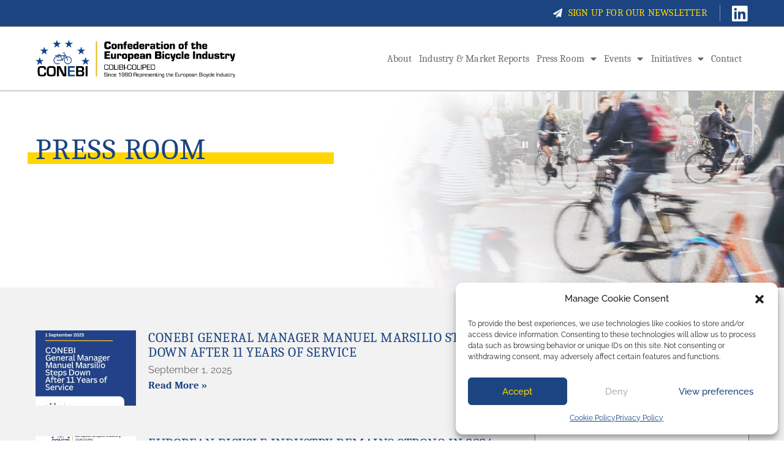

--- FILE ---
content_type: text/html; charset=UTF-8
request_url: https://www.conebi.eu/press-room/
body_size: 21255
content:
<!doctype html><html lang="en-US"><head><meta charset="UTF-8"><meta name="viewport" content="width=device-width, initial-scale=1"><link rel="profile" href="https://gmpg.org/xfn/11"><link media="all" href="https://www.conebi.eu/wp-content/cache/autoptimize/css/autoptimize_fba0ae748d51bdab2798156471fcefd1.css" rel="stylesheet"><title>Press Room &#8211; CONEBI</title><meta name='robots' content='max-image-preview:large' />  <script data-cfasync="false" data-pagespeed-no-defer>var gtm4wp_datalayer_name = "dataLayer";
	var dataLayer = dataLayer || [];</script> <link rel='dns-prefetch' href='//www.googletagmanager.com' /><link rel="alternate" type="application/rss+xml" title="CONEBI &raquo; Feed" href="https://www.conebi.eu/feed/" /><link rel="alternate" type="application/rss+xml" title="CONEBI &raquo; Comments Feed" href="https://www.conebi.eu/comments/feed/" /> <script>window._wpemojiSettings = {"baseUrl":"https:\/\/s.w.org\/images\/core\/emoji\/16.0.1\/72x72\/","ext":".png","svgUrl":"https:\/\/s.w.org\/images\/core\/emoji\/16.0.1\/svg\/","svgExt":".svg","source":{"concatemoji":"https:\/\/www.conebi.eu\/wp-includes\/js\/wp-emoji-release.min.js"}};
/*! This file is auto-generated */
!function(s,n){var o,i,e;function c(e){try{var t={supportTests:e,timestamp:(new Date).valueOf()};sessionStorage.setItem(o,JSON.stringify(t))}catch(e){}}function p(e,t,n){e.clearRect(0,0,e.canvas.width,e.canvas.height),e.fillText(t,0,0);var t=new Uint32Array(e.getImageData(0,0,e.canvas.width,e.canvas.height).data),a=(e.clearRect(0,0,e.canvas.width,e.canvas.height),e.fillText(n,0,0),new Uint32Array(e.getImageData(0,0,e.canvas.width,e.canvas.height).data));return t.every(function(e,t){return e===a[t]})}function u(e,t){e.clearRect(0,0,e.canvas.width,e.canvas.height),e.fillText(t,0,0);for(var n=e.getImageData(16,16,1,1),a=0;a<n.data.length;a++)if(0!==n.data[a])return!1;return!0}function f(e,t,n,a){switch(t){case"flag":return n(e,"\ud83c\udff3\ufe0f\u200d\u26a7\ufe0f","\ud83c\udff3\ufe0f\u200b\u26a7\ufe0f")?!1:!n(e,"\ud83c\udde8\ud83c\uddf6","\ud83c\udde8\u200b\ud83c\uddf6")&&!n(e,"\ud83c\udff4\udb40\udc67\udb40\udc62\udb40\udc65\udb40\udc6e\udb40\udc67\udb40\udc7f","\ud83c\udff4\u200b\udb40\udc67\u200b\udb40\udc62\u200b\udb40\udc65\u200b\udb40\udc6e\u200b\udb40\udc67\u200b\udb40\udc7f");case"emoji":return!a(e,"\ud83e\udedf")}return!1}function g(e,t,n,a){var r="undefined"!=typeof WorkerGlobalScope&&self instanceof WorkerGlobalScope?new OffscreenCanvas(300,150):s.createElement("canvas"),o=r.getContext("2d",{willReadFrequently:!0}),i=(o.textBaseline="top",o.font="600 32px Arial",{});return e.forEach(function(e){i[e]=t(o,e,n,a)}),i}function t(e){var t=s.createElement("script");t.src=e,t.defer=!0,s.head.appendChild(t)}"undefined"!=typeof Promise&&(o="wpEmojiSettingsSupports",i=["flag","emoji"],n.supports={everything:!0,everythingExceptFlag:!0},e=new Promise(function(e){s.addEventListener("DOMContentLoaded",e,{once:!0})}),new Promise(function(t){var n=function(){try{var e=JSON.parse(sessionStorage.getItem(o));if("object"==typeof e&&"number"==typeof e.timestamp&&(new Date).valueOf()<e.timestamp+604800&&"object"==typeof e.supportTests)return e.supportTests}catch(e){}return null}();if(!n){if("undefined"!=typeof Worker&&"undefined"!=typeof OffscreenCanvas&&"undefined"!=typeof URL&&URL.createObjectURL&&"undefined"!=typeof Blob)try{var e="postMessage("+g.toString()+"("+[JSON.stringify(i),f.toString(),p.toString(),u.toString()].join(",")+"));",a=new Blob([e],{type:"text/javascript"}),r=new Worker(URL.createObjectURL(a),{name:"wpTestEmojiSupports"});return void(r.onmessage=function(e){c(n=e.data),r.terminate(),t(n)})}catch(e){}c(n=g(i,f,p,u))}t(n)}).then(function(e){for(var t in e)n.supports[t]=e[t],n.supports.everything=n.supports.everything&&n.supports[t],"flag"!==t&&(n.supports.everythingExceptFlag=n.supports.everythingExceptFlag&&n.supports[t]);n.supports.everythingExceptFlag=n.supports.everythingExceptFlag&&!n.supports.flag,n.DOMReady=!1,n.readyCallback=function(){n.DOMReady=!0}}).then(function(){return e}).then(function(){var e;n.supports.everything||(n.readyCallback(),(e=n.source||{}).concatemoji?t(e.concatemoji):e.wpemoji&&e.twemoji&&(t(e.twemoji),t(e.wpemoji)))}))}((window,document),window._wpemojiSettings);</script> <link rel='stylesheet' id='elementor-frontend-css' href='https://www.conebi.eu/wp-content/uploads/elementor/css/custom-frontend.min.css' media='all' /><link rel='stylesheet' id='widget-icon-list-css' href='https://www.conebi.eu/wp-content/uploads/elementor/css/custom-widget-icon-list.min.css' media='all' /><link rel='stylesheet' id='widget-nav-menu-css' href='https://www.conebi.eu/wp-content/uploads/elementor/css/custom-pro-widget-nav-menu.min.css' media='all' /><link rel='stylesheet' id='eael-3645-css' href='https://www.conebi.eu/wp-content/cache/autoptimize/css/autoptimize_single_2fe16f4c81b22bc4ad5037d12411c1c6.css' media='all' /><link rel='stylesheet' id='elementor-post-5-css' href='https://www.conebi.eu/wp-content/cache/autoptimize/css/autoptimize_single_2ca8573380bd632c4da7841d6f1b1d2a.css' media='all' /><link rel='stylesheet' id='elementor-post-3645-css' href='https://www.conebi.eu/wp-content/cache/autoptimize/css/autoptimize_single_b2b16e99b34caeb16fc429ed5e4a0f36.css' media='all' /><link rel='stylesheet' id='elementor-post-268-css' href='https://www.conebi.eu/wp-content/cache/autoptimize/css/autoptimize_single_2db3f89f50cbb6e80da703862d943632.css' media='all' /><link rel='stylesheet' id='elementor-post-190-css' href='https://www.conebi.eu/wp-content/cache/autoptimize/css/autoptimize_single_a414dbd52f1fc3e6ce9739a0ddecf141.css' media='all' /><link rel='stylesheet' id='elementor-gf-local-caladea-css' href='https://www.conebi.eu/wp-content/cache/autoptimize/css/autoptimize_single_91974810180a0bba8b95918604ae10c8.css' media='all' /><link rel='stylesheet' id='elementor-gf-local-raleway-css' href='https://www.conebi.eu/wp-content/cache/autoptimize/css/autoptimize_single_2ee5c2e1f1bb209ff43c007bb311fd2f.css' media='all' /> <script src="https://www.conebi.eu/wp-includes/js/jquery/jquery.min.js" id="jquery-core-js"></script> 
 <script src="https://www.googletagmanager.com/gtag/js?id=GT-NBXLQ29" id="google_gtagjs-js" async></script> <script id="google_gtagjs-js-after">window.dataLayer = window.dataLayer || [];function gtag(){dataLayer.push(arguments);}
gtag("set","linker",{"domains":["www.conebi.eu"]});
gtag("js", new Date());
gtag("set", "developer_id.dZTNiMT", true);
gtag("config", "GT-NBXLQ29");</script> <link rel="https://api.w.org/" href="https://www.conebi.eu/wp-json/" /><link rel="alternate" title="JSON" type="application/json" href="https://www.conebi.eu/wp-json/wp/v2/pages/3645" /><link rel="EditURI" type="application/rsd+xml" title="RSD" href="https://www.conebi.eu/xmlrpc.php?rsd" /><meta name="generator" content="WordPress 6.8.3" /><link rel="canonical" href="https://www.conebi.eu/press-room/" /><link rel='shortlink' href='https://www.conebi.eu/?p=3645' /><link rel="alternate" title="oEmbed (JSON)" type="application/json+oembed" href="https://www.conebi.eu/wp-json/oembed/1.0/embed?url=https%3A%2F%2Fwww.conebi.eu%2Fpress-room%2F" /><link rel="alternate" title="oEmbed (XML)" type="text/xml+oembed" href="https://www.conebi.eu/wp-json/oembed/1.0/embed?url=https%3A%2F%2Fwww.conebi.eu%2Fpress-room%2F&#038;format=xml" /><meta name="generator" content="Site Kit by Google 1.164.0" />  <script data-cfasync="false" data-pagespeed-no-defer>var dataLayer_content = {"pagePostType":"page","pagePostType2":"single-page","pagePostAuthor":"admin"};
	dataLayer.push( dataLayer_content );</script> <script data-cfasync="false" data-pagespeed-no-defer>(function(w,d,s,l,i){w[l]=w[l]||[];w[l].push({'gtm.start':
new Date().getTime(),event:'gtm.js'});var f=d.getElementsByTagName(s)[0],
j=d.createElement(s),dl=l!='dataLayer'?'&l='+l:'';j.async=true;j.src=
'//www.googletagmanager.com/gtm.js?id='+i+dl;f.parentNode.insertBefore(j,f);
})(window,document,'script','dataLayer','GTM-N3Z2X7V');</script> <meta name="generator" content="Elementor 3.32.5; features: additional_custom_breakpoints; settings: css_print_method-external, google_font-enabled, font_display-auto"><meta name="theme-color" content="#FFFFFF"><link rel="icon" href="https://www.conebi.eu/wp-content/uploads/2022/05/cropped-Conebi-favicon02-32x32-optimized.png" sizes="32x32" /><link rel="icon" href="https://www.conebi.eu/wp-content/uploads/2022/05/cropped-Conebi-favicon02-192x192-optimized.png" sizes="192x192" /><link rel="apple-touch-icon" href="https://www.conebi.eu/wp-content/uploads/2022/05/cropped-Conebi-favicon02-180x180-optimized.png" /><meta name="msapplication-TileImage" content="https://www.conebi.eu/wp-content/uploads/2022/05/cropped-Conebi-favicon02-270x270-optimized.png" /></head><body class="wp-singular page-template-default page page-id-3645 wp-embed-responsive wp-theme-hello-elementor wp-child-theme-hello-elementor-child hello-elementor-default elementor-default elementor-kit-5 elementor-page elementor-page-3645"> <a class="skip-link screen-reader-text" href="#content">Skip to content</a><header data-elementor-type="header" data-elementor-id="268" class="elementor elementor-268 elementor-location-header" data-elementor-post-type="elementor_library"><header class="elementor-section elementor-top-section elementor-element elementor-element-7e6d1753 elementor-section-content-middle elementor-section-boxed elementor-section-height-default elementor-section-height-default" data-id="7e6d1753" data-element_type="section" data-settings="{&quot;background_background&quot;:&quot;classic&quot;,&quot;sticky&quot;:&quot;top&quot;,&quot;sticky_on&quot;:[&quot;mobile&quot;],&quot;sticky_offset&quot;:0,&quot;sticky_effects_offset&quot;:0,&quot;sticky_anchor_link_offset&quot;:0}"><div class="elementor-container elementor-column-gap-no"><div class="elementor-column elementor-col-50 elementor-top-column elementor-element elementor-element-1f2dbf91" data-id="1f2dbf91" data-element_type="column"><div class="elementor-widget-wrap elementor-element-populated"><div class="elementor-element elementor-element-d844bf1 elementor-align-right elementor-mobile-align-center elementor-icon-list--layout-traditional elementor-list-item-link-full_width elementor-invisible elementor-widget elementor-widget-icon-list" data-id="d844bf1" data-element_type="widget" data-settings="{&quot;_animation&quot;:&quot;fadeInDown&quot;}" data-widget_type="icon-list.default"><div class="elementor-widget-container"><ul class="elementor-icon-list-items"><li class="elementor-icon-list-item"> <a href="https://www.conebi.eu/contact/#newsletter"> <span class="elementor-icon-list-icon"> <i aria-hidden="true" class="fas fa-paper-plane"></i> </span> <span class="elementor-icon-list-text">SIGN UP FOR OUR NEWSLETTER</span> </a></li></ul></div></div></div></div><div class="elementor-column elementor-col-50 elementor-top-column elementor-element elementor-element-a4da4aa elementor-hidden-mobile" data-id="a4da4aa" data-element_type="column"><div class="elementor-widget-wrap elementor-element-populated"><div class="elementor-element elementor-element-2e5b206 elementor-view-default elementor-invisible elementor-widget elementor-widget-icon" data-id="2e5b206" data-element_type="widget" data-settings="{&quot;_animation&quot;:&quot;fadeInDown&quot;}" data-widget_type="icon.default"><div class="elementor-widget-container"><div class="elementor-icon-wrapper"> <a class="elementor-icon" href="https://be.linkedin.com/company/confederation-of-the-european-bicycle-industry---conebi" target="_blank"> <i aria-hidden="true" class="fab fa-linkedin"></i> </a></div></div></div></div></div></div></header><header class="elementor-section elementor-top-section elementor-element elementor-element-79691a7 elementor-section-content-middle elementor-section-height-min-height elementor-hidden-mobile elementor-section-boxed elementor-section-height-default elementor-section-items-middle" data-id="79691a7" data-element_type="section" data-settings="{&quot;background_background&quot;:&quot;classic&quot;}"><div class="elementor-container elementor-column-gap-no"><div class="elementor-column elementor-col-50 elementor-top-column elementor-element elementor-element-5ccca6e" data-id="5ccca6e" data-element_type="column"><div class="elementor-widget-wrap elementor-element-populated"><div class="elementor-element elementor-element-2c735e1 elementor-widget elementor-widget-image" data-id="2c735e1" data-element_type="widget" data-widget_type="image.default"><div class="elementor-widget-container"> <a href="https://www.conebi.eu/"> <img fetchpriority="high" width="1001" height="189" src="https://www.conebi.eu/wp-content/uploads/2021/02/logo-conebi--optimized.png" class="attachment-full size-full wp-image-4296" alt="" srcset="https://www.conebi.eu/wp-content/uploads/2021/02/logo-conebi--optimized.png 1001w, https://www.conebi.eu/wp-content/uploads/2021/02/logo-conebi--300x57-optimized.png 300w, https://www.conebi.eu/wp-content/uploads/2021/02/logo-conebi--768x145-optimized.png 768w" sizes="(max-width: 1001px) 100vw, 1001px" /> </a></div></div></div></div><div class="elementor-column elementor-col-50 elementor-top-column elementor-element elementor-element-edd3253" data-id="edd3253" data-element_type="column"><div class="elementor-widget-wrap elementor-element-populated"><div class="elementor-element elementor-element-dca25a3 elementor-nav-menu__align-end elementor-nav-menu--stretch elementor-nav-menu__text-align-center elementor-nav-menu--dropdown-tablet elementor-nav-menu--toggle elementor-nav-menu--burger elementor-widget elementor-widget-nav-menu" data-id="dca25a3" data-element_type="widget" data-settings="{&quot;full_width&quot;:&quot;stretch&quot;,&quot;layout&quot;:&quot;horizontal&quot;,&quot;submenu_icon&quot;:{&quot;value&quot;:&quot;&lt;i class=\&quot;fas fa-caret-down\&quot; aria-hidden=\&quot;true\&quot;&gt;&lt;\/i&gt;&quot;,&quot;library&quot;:&quot;fa-solid&quot;},&quot;toggle&quot;:&quot;burger&quot;}" data-widget_type="nav-menu.default"><div class="elementor-widget-container"><nav aria-label="Menu" class="elementor-nav-menu--main elementor-nav-menu__container elementor-nav-menu--layout-horizontal e--pointer-underline e--animation-fade"><ul id="menu-1-dca25a3" class="elementor-nav-menu"><li class="menu-item menu-item-type-post_type menu-item-object-page menu-item-266"><a href="https://www.conebi.eu/about/" class="elementor-item">About</a></li><li class="menu-item menu-item-type-post_type menu-item-object-page menu-item-263"><a href="https://www.conebi.eu/industry-market-reports/" class="elementor-item">Industry &#038; Market Reports</a></li><li class="menu-item menu-item-type-custom menu-item-object-custom current-menu-ancestor current-menu-parent menu-item-has-children menu-item-6281"><a href="#" class="elementor-item elementor-item-anchor">Press Room</a><ul class="sub-menu elementor-nav-menu--dropdown"><li class="menu-item menu-item-type-custom menu-item-object-custom current-menu-item menu-item-6285"><a href="https://www.conebi.eu/press-room/" aria-current="page" class="elementor-sub-item elementor-item-active">Press Room</a></li><li class="menu-item menu-item-type-custom menu-item-object-custom current-menu-item menu-item-6313"><a href="https://www.conebi.eu/press-room/#mentioned-in" aria-current="page" class="elementor-sub-item elementor-item-anchor">Mentioned in</a></li><li class="menu-item menu-item-type-custom menu-item-object-custom current-menu-item menu-item-6284"><a href="https://www.conebi.eu/press-room/#newsletters" aria-current="page" class="elementor-sub-item elementor-item-anchor">Newsletters</a></li><li class="menu-item menu-item-type-custom menu-item-object-custom current-menu-item menu-item-6312"><a href="https://www.conebi.eu/press-room/#position-papers" aria-current="page" class="elementor-sub-item elementor-item-anchor">Position Papers</a></li></ul></li><li class="menu-item menu-item-type-custom menu-item-object-custom menu-item-home menu-item-has-children menu-item-5571"><a href="https://www.conebi.eu/#events" class="elementor-item elementor-item-anchor">Events</a><ul class="sub-menu elementor-nav-menu--dropdown"><li class="menu-item menu-item-type-post_type menu-item-object-page menu-item-6763"><a href="https://www.conebi.eu/conebi-at-eurobike-2024/" class="elementor-sub-item">CONEBI at Eurobike 2024</a></li></ul></li><li class="menu-item menu-item-type-custom menu-item-object-custom menu-item-has-children menu-item-3814"><a href="#" class="elementor-item elementor-item-anchor">Initiatives</a><ul class="sub-menu elementor-nav-menu--dropdown"><li class="menu-item menu-item-type-post_type menu-item-object-page menu-item-4772"><a href="https://www.conebi.eu/climate-action-pledge/" class="elementor-sub-item">Climate Action Pledge</a></li><li class="menu-item menu-item-type-custom menu-item-object-custom menu-item-3815"><a href="https://www.conebi.eu/wp-content/uploads/2024/06/CONEBI_self-commitment_for_the_prevention_of_tampering_of_e-bikes_september_21.pdf" class="elementor-sub-item">Companies Against Tampering</a></li><li class="menu-item menu-item-type-post_type menu-item-object-page menu-item-3989"><a href="https://www.conebi.eu/sustainable-packaging-initiative/" class="elementor-sub-item">Sustainable Packaging Initiative</a></li></ul></li><li class="menu-item menu-item-type-post_type menu-item-object-page menu-item-262"><a href="https://www.conebi.eu/contact/" class="elementor-item">Contact</a></li></ul></nav><div class="elementor-menu-toggle" role="button" tabindex="0" aria-label="Menu Toggle" aria-expanded="false"> <i aria-hidden="true" role="presentation" class="elementor-menu-toggle__icon--open eicon-menu-bar"></i><i aria-hidden="true" role="presentation" class="elementor-menu-toggle__icon--close eicon-close"></i></div><nav class="elementor-nav-menu--dropdown elementor-nav-menu__container" aria-hidden="true"><ul id="menu-2-dca25a3" class="elementor-nav-menu"><li class="menu-item menu-item-type-post_type menu-item-object-page menu-item-266"><a href="https://www.conebi.eu/about/" class="elementor-item" tabindex="-1">About</a></li><li class="menu-item menu-item-type-post_type menu-item-object-page menu-item-263"><a href="https://www.conebi.eu/industry-market-reports/" class="elementor-item" tabindex="-1">Industry &#038; Market Reports</a></li><li class="menu-item menu-item-type-custom menu-item-object-custom current-menu-ancestor current-menu-parent menu-item-has-children menu-item-6281"><a href="#" class="elementor-item elementor-item-anchor" tabindex="-1">Press Room</a><ul class="sub-menu elementor-nav-menu--dropdown"><li class="menu-item menu-item-type-custom menu-item-object-custom current-menu-item menu-item-6285"><a href="https://www.conebi.eu/press-room/" aria-current="page" class="elementor-sub-item elementor-item-active" tabindex="-1">Press Room</a></li><li class="menu-item menu-item-type-custom menu-item-object-custom current-menu-item menu-item-6313"><a href="https://www.conebi.eu/press-room/#mentioned-in" aria-current="page" class="elementor-sub-item elementor-item-anchor" tabindex="-1">Mentioned in</a></li><li class="menu-item menu-item-type-custom menu-item-object-custom current-menu-item menu-item-6284"><a href="https://www.conebi.eu/press-room/#newsletters" aria-current="page" class="elementor-sub-item elementor-item-anchor" tabindex="-1">Newsletters</a></li><li class="menu-item menu-item-type-custom menu-item-object-custom current-menu-item menu-item-6312"><a href="https://www.conebi.eu/press-room/#position-papers" aria-current="page" class="elementor-sub-item elementor-item-anchor" tabindex="-1">Position Papers</a></li></ul></li><li class="menu-item menu-item-type-custom menu-item-object-custom menu-item-home menu-item-has-children menu-item-5571"><a href="https://www.conebi.eu/#events" class="elementor-item elementor-item-anchor" tabindex="-1">Events</a><ul class="sub-menu elementor-nav-menu--dropdown"><li class="menu-item menu-item-type-post_type menu-item-object-page menu-item-6763"><a href="https://www.conebi.eu/conebi-at-eurobike-2024/" class="elementor-sub-item" tabindex="-1">CONEBI at Eurobike 2024</a></li></ul></li><li class="menu-item menu-item-type-custom menu-item-object-custom menu-item-has-children menu-item-3814"><a href="#" class="elementor-item elementor-item-anchor" tabindex="-1">Initiatives</a><ul class="sub-menu elementor-nav-menu--dropdown"><li class="menu-item menu-item-type-post_type menu-item-object-page menu-item-4772"><a href="https://www.conebi.eu/climate-action-pledge/" class="elementor-sub-item" tabindex="-1">Climate Action Pledge</a></li><li class="menu-item menu-item-type-custom menu-item-object-custom menu-item-3815"><a href="https://www.conebi.eu/wp-content/uploads/2024/06/CONEBI_self-commitment_for_the_prevention_of_tampering_of_e-bikes_september_21.pdf" class="elementor-sub-item" tabindex="-1">Companies Against Tampering</a></li><li class="menu-item menu-item-type-post_type menu-item-object-page menu-item-3989"><a href="https://www.conebi.eu/sustainable-packaging-initiative/" class="elementor-sub-item" tabindex="-1">Sustainable Packaging Initiative</a></li></ul></li><li class="menu-item menu-item-type-post_type menu-item-object-page menu-item-262"><a href="https://www.conebi.eu/contact/" class="elementor-item" tabindex="-1">Contact</a></li></ul></nav></div></div></div></div></div></header><header class="elementor-section elementor-top-section elementor-element elementor-element-272fccc elementor-section-content-middle elementor-section-height-min-height elementor-hidden-desktop elementor-hidden-tablet elementor-section-boxed elementor-section-height-default elementor-section-items-middle" data-id="272fccc" data-element_type="section" data-settings="{&quot;background_background&quot;:&quot;classic&quot;,&quot;sticky&quot;:&quot;top&quot;,&quot;sticky_on&quot;:[&quot;mobile&quot;],&quot;sticky_offset&quot;:0,&quot;sticky_effects_offset&quot;:0,&quot;sticky_anchor_link_offset&quot;:0}"><div class="elementor-container elementor-column-gap-no"><div class="elementor-column elementor-col-33 elementor-top-column elementor-element elementor-element-7725642" data-id="7725642" data-element_type="column"><div class="elementor-widget-wrap elementor-element-populated"><div class="elementor-element elementor-element-fab4674 elementor-widget elementor-widget-image" data-id="fab4674" data-element_type="widget" data-widget_type="image.default"><div class="elementor-widget-container"> <a href="https://www.conebi.eu/"> <img width="311" height="278" src="https://www.conebi.eu/wp-content/uploads/2021/02/logo_conebi.svg" class="attachment-full size-full wp-image-5573" alt="" /> </a></div></div></div></div><div class="elementor-column elementor-col-33 elementor-top-column elementor-element elementor-element-791e615" data-id="791e615" data-element_type="column"><div class="elementor-widget-wrap elementor-element-populated"><div class="elementor-element elementor-element-58d6bdb elementor-nav-menu__align-end elementor-nav-menu--stretch elementor-nav-menu__text-align-center elementor-nav-menu--dropdown-tablet elementor-nav-menu--toggle elementor-nav-menu--burger elementor-widget elementor-widget-nav-menu" data-id="58d6bdb" data-element_type="widget" data-settings="{&quot;full_width&quot;:&quot;stretch&quot;,&quot;layout&quot;:&quot;horizontal&quot;,&quot;submenu_icon&quot;:{&quot;value&quot;:&quot;&lt;i class=\&quot;fas fa-caret-down\&quot; aria-hidden=\&quot;true\&quot;&gt;&lt;\/i&gt;&quot;,&quot;library&quot;:&quot;fa-solid&quot;},&quot;toggle&quot;:&quot;burger&quot;}" data-widget_type="nav-menu.default"><div class="elementor-widget-container"><nav aria-label="Menu" class="elementor-nav-menu--main elementor-nav-menu__container elementor-nav-menu--layout-horizontal e--pointer-underline e--animation-fade"><ul id="menu-1-58d6bdb" class="elementor-nav-menu"><li class="menu-item menu-item-type-post_type menu-item-object-page menu-item-266"><a href="https://www.conebi.eu/about/" class="elementor-item">About</a></li><li class="menu-item menu-item-type-post_type menu-item-object-page menu-item-263"><a href="https://www.conebi.eu/industry-market-reports/" class="elementor-item">Industry &#038; Market Reports</a></li><li class="menu-item menu-item-type-custom menu-item-object-custom current-menu-ancestor current-menu-parent menu-item-has-children menu-item-6281"><a href="#" class="elementor-item elementor-item-anchor">Press Room</a><ul class="sub-menu elementor-nav-menu--dropdown"><li class="menu-item menu-item-type-custom menu-item-object-custom current-menu-item menu-item-6285"><a href="https://www.conebi.eu/press-room/" aria-current="page" class="elementor-sub-item elementor-item-active">Press Room</a></li><li class="menu-item menu-item-type-custom menu-item-object-custom current-menu-item menu-item-6313"><a href="https://www.conebi.eu/press-room/#mentioned-in" aria-current="page" class="elementor-sub-item elementor-item-anchor">Mentioned in</a></li><li class="menu-item menu-item-type-custom menu-item-object-custom current-menu-item menu-item-6284"><a href="https://www.conebi.eu/press-room/#newsletters" aria-current="page" class="elementor-sub-item elementor-item-anchor">Newsletters</a></li><li class="menu-item menu-item-type-custom menu-item-object-custom current-menu-item menu-item-6312"><a href="https://www.conebi.eu/press-room/#position-papers" aria-current="page" class="elementor-sub-item elementor-item-anchor">Position Papers</a></li></ul></li><li class="menu-item menu-item-type-custom menu-item-object-custom menu-item-home menu-item-has-children menu-item-5571"><a href="https://www.conebi.eu/#events" class="elementor-item elementor-item-anchor">Events</a><ul class="sub-menu elementor-nav-menu--dropdown"><li class="menu-item menu-item-type-post_type menu-item-object-page menu-item-6763"><a href="https://www.conebi.eu/conebi-at-eurobike-2024/" class="elementor-sub-item">CONEBI at Eurobike 2024</a></li></ul></li><li class="menu-item menu-item-type-custom menu-item-object-custom menu-item-has-children menu-item-3814"><a href="#" class="elementor-item elementor-item-anchor">Initiatives</a><ul class="sub-menu elementor-nav-menu--dropdown"><li class="menu-item menu-item-type-post_type menu-item-object-page menu-item-4772"><a href="https://www.conebi.eu/climate-action-pledge/" class="elementor-sub-item">Climate Action Pledge</a></li><li class="menu-item menu-item-type-custom menu-item-object-custom menu-item-3815"><a href="https://www.conebi.eu/wp-content/uploads/2024/06/CONEBI_self-commitment_for_the_prevention_of_tampering_of_e-bikes_september_21.pdf" class="elementor-sub-item">Companies Against Tampering</a></li><li class="menu-item menu-item-type-post_type menu-item-object-page menu-item-3989"><a href="https://www.conebi.eu/sustainable-packaging-initiative/" class="elementor-sub-item">Sustainable Packaging Initiative</a></li></ul></li><li class="menu-item menu-item-type-post_type menu-item-object-page menu-item-262"><a href="https://www.conebi.eu/contact/" class="elementor-item">Contact</a></li></ul></nav><div class="elementor-menu-toggle" role="button" tabindex="0" aria-label="Menu Toggle" aria-expanded="false"> <i aria-hidden="true" role="presentation" class="elementor-menu-toggle__icon--open eicon-menu-bar"></i><i aria-hidden="true" role="presentation" class="elementor-menu-toggle__icon--close eicon-close"></i></div><nav class="elementor-nav-menu--dropdown elementor-nav-menu__container" aria-hidden="true"><ul id="menu-2-58d6bdb" class="elementor-nav-menu"><li class="menu-item menu-item-type-post_type menu-item-object-page menu-item-266"><a href="https://www.conebi.eu/about/" class="elementor-item" tabindex="-1">About</a></li><li class="menu-item menu-item-type-post_type menu-item-object-page menu-item-263"><a href="https://www.conebi.eu/industry-market-reports/" class="elementor-item" tabindex="-1">Industry &#038; Market Reports</a></li><li class="menu-item menu-item-type-custom menu-item-object-custom current-menu-ancestor current-menu-parent menu-item-has-children menu-item-6281"><a href="#" class="elementor-item elementor-item-anchor" tabindex="-1">Press Room</a><ul class="sub-menu elementor-nav-menu--dropdown"><li class="menu-item menu-item-type-custom menu-item-object-custom current-menu-item menu-item-6285"><a href="https://www.conebi.eu/press-room/" aria-current="page" class="elementor-sub-item elementor-item-active" tabindex="-1">Press Room</a></li><li class="menu-item menu-item-type-custom menu-item-object-custom current-menu-item menu-item-6313"><a href="https://www.conebi.eu/press-room/#mentioned-in" aria-current="page" class="elementor-sub-item elementor-item-anchor" tabindex="-1">Mentioned in</a></li><li class="menu-item menu-item-type-custom menu-item-object-custom current-menu-item menu-item-6284"><a href="https://www.conebi.eu/press-room/#newsletters" aria-current="page" class="elementor-sub-item elementor-item-anchor" tabindex="-1">Newsletters</a></li><li class="menu-item menu-item-type-custom menu-item-object-custom current-menu-item menu-item-6312"><a href="https://www.conebi.eu/press-room/#position-papers" aria-current="page" class="elementor-sub-item elementor-item-anchor" tabindex="-1">Position Papers</a></li></ul></li><li class="menu-item menu-item-type-custom menu-item-object-custom menu-item-home menu-item-has-children menu-item-5571"><a href="https://www.conebi.eu/#events" class="elementor-item elementor-item-anchor" tabindex="-1">Events</a><ul class="sub-menu elementor-nav-menu--dropdown"><li class="menu-item menu-item-type-post_type menu-item-object-page menu-item-6763"><a href="https://www.conebi.eu/conebi-at-eurobike-2024/" class="elementor-sub-item" tabindex="-1">CONEBI at Eurobike 2024</a></li></ul></li><li class="menu-item menu-item-type-custom menu-item-object-custom menu-item-has-children menu-item-3814"><a href="#" class="elementor-item elementor-item-anchor" tabindex="-1">Initiatives</a><ul class="sub-menu elementor-nav-menu--dropdown"><li class="menu-item menu-item-type-post_type menu-item-object-page menu-item-4772"><a href="https://www.conebi.eu/climate-action-pledge/" class="elementor-sub-item" tabindex="-1">Climate Action Pledge</a></li><li class="menu-item menu-item-type-custom menu-item-object-custom menu-item-3815"><a href="https://www.conebi.eu/wp-content/uploads/2024/06/CONEBI_self-commitment_for_the_prevention_of_tampering_of_e-bikes_september_21.pdf" class="elementor-sub-item" tabindex="-1">Companies Against Tampering</a></li><li class="menu-item menu-item-type-post_type menu-item-object-page menu-item-3989"><a href="https://www.conebi.eu/sustainable-packaging-initiative/" class="elementor-sub-item" tabindex="-1">Sustainable Packaging Initiative</a></li></ul></li><li class="menu-item menu-item-type-post_type menu-item-object-page menu-item-262"><a href="https://www.conebi.eu/contact/" class="elementor-item" tabindex="-1">Contact</a></li></ul></nav></div></div></div></div><div class="elementor-column elementor-col-33 elementor-top-column elementor-element elementor-element-b3e2027" data-id="b3e2027" data-element_type="column"><div class="elementor-widget-wrap elementor-element-populated"><div class="elementor-element elementor-element-464d97e elementor-view-default elementor-invisible elementor-widget elementor-widget-icon" data-id="464d97e" data-element_type="widget" data-settings="{&quot;_animation&quot;:&quot;fadeInDown&quot;,&quot;_animation_mobile&quot;:&quot;none&quot;}" data-widget_type="icon.default"><div class="elementor-widget-container"><div class="elementor-icon-wrapper"> <a class="elementor-icon" href="https://be.linkedin.com/company/confederation-of-the-european-bicycle-industry---conebi" target="_blank"> <i aria-hidden="true" class="fab fa-linkedin"></i> </a></div></div></div></div></div></div></header></header><main id="content" class="site-main post-3645 page type-page status-publish hentry"><div class="page-content"><div data-elementor-type="wp-page" data-elementor-id="3645" class="elementor elementor-3645" data-elementor-post-type="page"><section class="elementor-section elementor-top-section elementor-element elementor-element-b10af9f elementor-section-boxed elementor-section-height-default elementor-section-height-default" data-id="b10af9f" data-element_type="section" data-settings="{&quot;background_background&quot;:&quot;classic&quot;}"><div class="elementor-background-overlay"></div><div class="elementor-container elementor-column-gap-default"><div class="elementor-column elementor-col-100 elementor-top-column elementor-element elementor-element-ec19cf1" data-id="ec19cf1" data-element_type="column"><div class="elementor-widget-wrap elementor-element-populated"><div class="elementor-element elementor-element-9f7bd58 elementor-invisible elementor-widget elementor-widget-heading" data-id="9f7bd58" data-element_type="widget" data-settings="{&quot;_animation&quot;:&quot;fadeInDown&quot;}" data-widget_type="heading.default"><div class="elementor-widget-container"><h1 class="elementor-heading-title elementor-size-default">Press room</h1></div></div><div class="elementor-element elementor-element-6ff71e3 elementor-widget-divider--view-line elementor-widget elementor-widget-divider" data-id="6ff71e3" data-element_type="widget" data-widget_type="divider.default"><div class="elementor-widget-container"><div class="elementor-divider"> <span class="elementor-divider-separator"> </span></div></div></div></div></div></div></section><section class="elementor-section elementor-top-section elementor-element elementor-element-ac08929 elementor-section-boxed elementor-section-height-default elementor-section-height-default" data-id="ac08929" data-element_type="section" data-settings="{&quot;background_background&quot;:&quot;classic&quot;}"><div class="elementor-container elementor-column-gap-default"><div class="elementor-column elementor-col-50 elementor-top-column elementor-element elementor-element-3f420dd" data-id="3f420dd" data-element_type="column"><div class="elementor-widget-wrap elementor-element-populated"><div class="elementor-element elementor-element-2729616 elementor-grid-1 elementor-posts--thumbnail-left elementor-grid-tablet-1 elementor-grid-mobile-1 elementor-widget elementor-widget-posts" data-id="2729616" data-element_type="widget" data-settings="{&quot;classic_columns&quot;:&quot;1&quot;,&quot;classic_row_gap&quot;:{&quot;unit&quot;:&quot;px&quot;,&quot;size&quot;:50,&quot;sizes&quot;:[]},&quot;pagination_type&quot;:&quot;numbers_and_prev_next&quot;,&quot;classic_columns_tablet&quot;:&quot;1&quot;,&quot;classic_columns_mobile&quot;:&quot;1&quot;,&quot;classic_row_gap_tablet&quot;:{&quot;unit&quot;:&quot;px&quot;,&quot;size&quot;:&quot;&quot;,&quot;sizes&quot;:[]},&quot;classic_row_gap_mobile&quot;:{&quot;unit&quot;:&quot;px&quot;,&quot;size&quot;:&quot;&quot;,&quot;sizes&quot;:[]}}" data-widget_type="posts.classic"><div class="elementor-widget-container"><div class="elementor-posts-container elementor-posts elementor-posts--skin-classic elementor-grid" role="list"><article class="elementor-post elementor-grid-item post-7676 post type-post status-publish format-standard has-post-thumbnail hentry category-uncategorized tag-53 tag-conebi tag-press-release" role="listitem"> <a class="elementor-post__thumbnail__link" href="https://www.conebi.eu/conebi-general-manager-manuel-marsilio-steps-down-after-11-years-of-service/" tabindex="-1" ><div class="elementor-post__thumbnail"><img decoding="async" width="300" height="300" src="https://www.conebi.eu/wp-content/uploads/2025/09/PR_Post_LinkedIN-300x300-optimized.png" class="attachment-medium size-medium wp-image-7681" alt="" srcset="https://www.conebi.eu/wp-content/uploads/2025/09/PR_Post_LinkedIN-300x300-optimized.png 300w, https://www.conebi.eu/wp-content/uploads/2025/09/PR_Post_LinkedIN-1024x1024-optimized.png 1024w, https://www.conebi.eu/wp-content/uploads/2025/09/PR_Post_LinkedIN-150x150-optimized.png 150w, https://www.conebi.eu/wp-content/uploads/2025/09/PR_Post_LinkedIN-768x768-optimized.png 768w, https://www.conebi.eu/wp-content/uploads/2025/09/PR_Post_LinkedIN-optimized.png 1080w" sizes="(max-width: 300px) 100vw, 300px" /></div> </a><div class="elementor-post__text"><h3 class="elementor-post__title"> <a href="https://www.conebi.eu/conebi-general-manager-manuel-marsilio-steps-down-after-11-years-of-service/" > CONEBI General Manager Manuel Marsilio Steps Down After 11 Years of Service </a></h3><div class="elementor-post__meta-data"> <span class="elementor-post-date"> September 1, 2025 </span></div> <a class="elementor-post__read-more" href="https://www.conebi.eu/conebi-general-manager-manuel-marsilio-steps-down-after-11-years-of-service/" aria-label="Read more about CONEBI General Manager Manuel Marsilio Steps Down After 11 Years of Service" tabindex="-1" > Read More » </a></div></article><article class="elementor-post elementor-grid-item post-7503 post type-post status-publish format-standard has-post-thumbnail hentry category-uncategorized tag-53 tag-bimp tag-conebi tag-europe tag-massimo-panzeri" role="listitem"> <a class="elementor-post__thumbnail__link" href="https://www.conebi.eu/european-bicycle-industry-remains-strong-in-2024-navigating-market-adjustments/" tabindex="-1" ><div class="elementor-post__thumbnail"><img loading="lazy" decoding="async" width="300" height="300" src="https://www.conebi.eu/wp-content/uploads/2024/12/CONEBI-PR-visual-2025-BIMP-2-1080x1080-1-300x300-optimized.png" class="attachment-medium size-medium wp-image-7657" alt="" srcset="https://www.conebi.eu/wp-content/uploads/2024/12/CONEBI-PR-visual-2025-BIMP-2-1080x1080-1-300x300-optimized.png 300w, https://www.conebi.eu/wp-content/uploads/2024/12/CONEBI-PR-visual-2025-BIMP-2-1080x1080-1-1024x1024-optimized.png 1024w, https://www.conebi.eu/wp-content/uploads/2024/12/CONEBI-PR-visual-2025-BIMP-2-1080x1080-1-150x150-optimized.png 150w, https://www.conebi.eu/wp-content/uploads/2024/12/CONEBI-PR-visual-2025-BIMP-2-1080x1080-1-768x768-optimized.png 768w, https://www.conebi.eu/wp-content/uploads/2024/12/CONEBI-PR-visual-2025-BIMP-2-1080x1080-1-optimized.png 1080w" sizes="(max-width: 300px) 100vw, 300px" /></div> </a><div class="elementor-post__text"><h3 class="elementor-post__title"> <a href="https://www.conebi.eu/european-bicycle-industry-remains-strong-in-2024-navigating-market-adjustments/" > European Bicycle Industry remains strong in 2024, navigating market adjustments </a></h3><div class="elementor-post__meta-data"> <span class="elementor-post-date"> July 17, 2025 </span></div> <a class="elementor-post__read-more" href="https://www.conebi.eu/european-bicycle-industry-remains-strong-in-2024-navigating-market-adjustments/" aria-label="Read more about European Bicycle Industry remains strong in 2024, navigating market adjustments" tabindex="-1" > Read More » </a></div></article><article class="elementor-post elementor-grid-item post-7610 post type-post status-publish format-standard has-post-thumbnail hentry category-uncategorized tag-22 tag-bimp tag-conebi tag-europe tag-massimo-panzeri" role="listitem"> <a class="elementor-post__thumbnail__link" href="https://www.conebi.eu/wbia-and-conebi-at-the-87th-plenary-session-of-the-unece-inland-transport-committee-itc/" tabindex="-1" ><div class="elementor-post__thumbnail"><img loading="lazy" decoding="async" width="300" height="225" src="https://www.conebi.eu/wp-content/uploads/2025/02/IMG_3003-300x225-optimized.jpg" class="attachment-medium size-medium wp-image-7613" alt="" srcset="https://www.conebi.eu/wp-content/uploads/2025/02/IMG_3003-300x225-optimized.jpg 300w, https://www.conebi.eu/wp-content/uploads/2025/02/IMG_3003-1365x1024-optimized.jpg 1365w, https://www.conebi.eu/wp-content/uploads/2025/02/IMG_3003-768x576-optimized.jpg 768w, https://www.conebi.eu/wp-content/uploads/2025/02/IMG_3003-1536x1152-optimized.jpg 1536w, https://www.conebi.eu/wp-content/uploads/2025/02/IMG_3003-2048x1536-optimized.jpg 2048w" sizes="(max-width: 300px) 100vw, 300px" /></div> </a><div class="elementor-post__text"><h3 class="elementor-post__title"> <a href="https://www.conebi.eu/wbia-and-conebi-at-the-87th-plenary-session-of-the-unece-inland-transport-committee-itc/" > WBIA and CONEBI at the 87th Plenary Session of the UNECE Inland Transport Committee (ITC) </a></h3><div class="elementor-post__meta-data"> <span class="elementor-post-date"> February 20, 2025 </span></div> <a class="elementor-post__read-more" href="https://www.conebi.eu/wbia-and-conebi-at-the-87th-plenary-session-of-the-unece-inland-transport-committee-itc/" aria-label="Read more about WBIA and CONEBI at the 87th Plenary Session of the UNECE Inland Transport Committee (ITC)" tabindex="-1" > Read More » </a></div></article><article class="elementor-post elementor-grid-item post-7252 post type-post status-publish format-standard has-post-thumbnail hentry category-uncategorized tag-22 tag-bimp tag-conebi tag-europe tag-massimo-panzeri" role="listitem"> <a class="elementor-post__thumbnail__link" href="https://www.conebi.eu/pr-conebi-bimp-2024/" tabindex="-1" ><div class="elementor-post__thumbnail"><img loading="lazy" decoding="async" width="300" height="300" src="https://www.conebi.eu/wp-content/uploads/2024/06/CONEBI-PR-visual-2024-BIMP-1080x1080-1-300x300-optimized.png" class="attachment-medium size-medium wp-image-7256" alt="" srcset="https://www.conebi.eu/wp-content/uploads/2024/06/CONEBI-PR-visual-2024-BIMP-1080x1080-1-300x300-optimized.png 300w, https://www.conebi.eu/wp-content/uploads/2024/06/CONEBI-PR-visual-2024-BIMP-1080x1080-1-1024x1024-optimized.png 1024w, https://www.conebi.eu/wp-content/uploads/2024/06/CONEBI-PR-visual-2024-BIMP-1080x1080-1-150x150-optimized.png 150w, https://www.conebi.eu/wp-content/uploads/2024/06/CONEBI-PR-visual-2024-BIMP-1080x1080-1-768x768-optimized.png 768w, https://www.conebi.eu/wp-content/uploads/2024/06/CONEBI-PR-visual-2024-BIMP-1080x1080-1-optimized.png 1080w" sizes="(max-width: 300px) 100vw, 300px" /></div> </a><div class="elementor-post__text"><h3 class="elementor-post__title"> <a href="https://www.conebi.eu/pr-conebi-bimp-2024/" > European Bicycle Industry shows resilience and growth potential despite 2023 economic challenges </a></h3><div class="elementor-post__meta-data"> <span class="elementor-post-date"> June 28, 2024 </span></div> <a class="elementor-post__read-more" href="https://www.conebi.eu/pr-conebi-bimp-2024/" aria-label="Read more about European Bicycle Industry shows resilience and growth potential despite 2023 economic challenges" tabindex="-1" > Read More » </a></div></article><article class="elementor-post elementor-grid-item post-6428 post type-post status-publish format-standard has-post-thumbnail hentry category-uncategorized tag-22 tag-chair-of-the-board tag-conebi tag-erhard-buchel tag-general-assembly tag-massimo-panzeri tag-moreno-fioravanti tag-president tag-sylvain-lemenand" role="listitem"> <a class="elementor-post__thumbnail__link" href="https://www.conebi.eu/pr-conebi-ga-may-2024-elected-board-member-appointed-president-chair/" tabindex="-1" ><div class="elementor-post__thumbnail"><img loading="lazy" decoding="async" width="300" height="169" src="https://www.conebi.eu/wp-content/uploads/2024/06/Website-PR-CONEBI-President-Massimo-Panzeri-and-Board-Member-Sylvain-Lemenand-300x169-optimized.png" class="attachment-medium size-medium wp-image-6436" alt="" srcset="https://www.conebi.eu/wp-content/uploads/2024/06/Website-PR-CONEBI-President-Massimo-Panzeri-and-Board-Member-Sylvain-Lemenand-300x169-optimized.png 300w, https://www.conebi.eu/wp-content/uploads/2024/06/Website-PR-CONEBI-President-Massimo-Panzeri-and-Board-Member-Sylvain-Lemenand-1820x1024-optimized.png 1820w, https://www.conebi.eu/wp-content/uploads/2024/06/Website-PR-CONEBI-President-Massimo-Panzeri-and-Board-Member-Sylvain-Lemenand-768x432-optimized.png 768w, https://www.conebi.eu/wp-content/uploads/2024/06/Website-PR-CONEBI-President-Massimo-Panzeri-and-Board-Member-Sylvain-Lemenand-1536x864-optimized.png 1536w, https://www.conebi.eu/wp-content/uploads/2024/06/Website-PR-CONEBI-President-Massimo-Panzeri-and-Board-Member-Sylvain-Lemenand-optimized.png 1920w" sizes="(max-width: 300px) 100vw, 300px" /></div> </a><div class="elementor-post__text"><h3 class="elementor-post__title"> <a href="https://www.conebi.eu/pr-conebi-ga-may-2024-elected-board-member-appointed-president-chair/" > CONEBI General Assembly paid tribute to Erhard Büchel and Moreno Fioravanti, elected Sylvain Lemenand to the Board, and appointed Massimo Panzeri as President and Chair </a></h3><div class="elementor-post__meta-data"> <span class="elementor-post-date"> June 3, 2024 </span></div> <a class="elementor-post__read-more" href="https://www.conebi.eu/pr-conebi-ga-may-2024-elected-board-member-appointed-president-chair/" aria-label="Read more about CONEBI General Assembly paid tribute to Erhard Büchel and Moreno Fioravanti, elected Sylvain Lemenand to the Board, and appointed Massimo Panzeri as President and Chair" tabindex="-1" > Read More » </a></div></article><article class="elementor-post elementor-grid-item post-6315 post type-post status-publish format-standard has-post-thumbnail hentry category-uncategorized tag-22 tag-buchel-gmbh-co-fahrzeugteilefabrik-kg tag-conebi tag-erhard-buchel tag-loss tag-mourn tag-president tag-wbia" role="listitem"> <a class="elementor-post__thumbnail__link" href="https://www.conebi.eu/pr-conebi-wbia-loss-president-erhard-buchel/" tabindex="-1" ><div class="elementor-post__thumbnail"><img loading="lazy" decoding="async" width="300" height="168" src="https://www.conebi.eu/wp-content/uploads/2024/05/Erhard-Buchel-1-300x168-optimized.jpg" class="attachment-medium size-medium wp-image-6361" alt="Photo of Erhard Büchel" srcset="https://www.conebi.eu/wp-content/uploads/2024/05/Erhard-Buchel-1-300x168-optimized.jpg 300w, https://www.conebi.eu/wp-content/uploads/2024/05/Erhard-Buchel-1-1828x1024-optimized.jpg 1828w, https://www.conebi.eu/wp-content/uploads/2024/05/Erhard-Buchel-1-768x430-optimized.jpg 768w, https://www.conebi.eu/wp-content/uploads/2024/05/Erhard-Buchel-1-1536x860-optimized.jpg 1536w, https://www.conebi.eu/wp-content/uploads/2024/05/Erhard-Buchel-1-2048x1147-optimized.jpg 2048w" sizes="(max-width: 300px) 100vw, 300px" /></div> </a><div class="elementor-post__text"><h3 class="elementor-post__title"> <a href="https://www.conebi.eu/pr-conebi-wbia-loss-president-erhard-buchel/" > CONEBI and the WBIA mourn the loss of industry leader and President Erhard Büchel </a></h3><div class="elementor-post__meta-data"> <span class="elementor-post-date"> May 15, 2024 </span></div> <a class="elementor-post__read-more" href="https://www.conebi.eu/pr-conebi-wbia-loss-president-erhard-buchel/" aria-label="Read more about CONEBI and the WBIA mourn the loss of industry leader and President Erhard Büchel" tabindex="-1" > Read More » </a></div></article></div><div class="e-load-more-anchor" data-page="1" data-max-page="19" data-next-page="https://www.conebi.eu/press-room/2/"></div><nav class="elementor-pagination" aria-label="Pagination"> <span class="page-numbers prev">&laquo; Previous</span> <span aria-current="page" class="page-numbers current"><span class="elementor-screen-only">Page</span>1</span> <a class="page-numbers" href="https://www.conebi.eu/press-room/2/"><span class="elementor-screen-only">Page</span>2</a> <a class="page-numbers" href="https://www.conebi.eu/press-room/3/"><span class="elementor-screen-only">Page</span>3</a> <span class="page-numbers dots">&hellip;</span> <a class="page-numbers" href="https://www.conebi.eu/press-room/19/"><span class="elementor-screen-only">Page</span>19</a> <a class="page-numbers next" href="https://www.conebi.eu/press-room/2/">Next &raquo;</a></nav></div></div></div></div><div class="elementor-column elementor-col-50 elementor-top-column elementor-element elementor-element-f7e695d elementor-invisible" data-id="f7e695d" data-element_type="column" data-settings="{&quot;background_background&quot;:&quot;classic&quot;,&quot;animation&quot;:&quot;fadeInRight&quot;}"><div class="elementor-widget-wrap elementor-element-populated"><section class="elementor-section elementor-inner-section elementor-element elementor-element-2dbf37f elementor-section-boxed elementor-section-height-default elementor-section-height-default" data-id="2dbf37f" data-element_type="section"><div class="elementor-container elementor-column-gap-default"><div class="elementor-column elementor-col-100 elementor-inner-column elementor-element elementor-element-4807372" data-id="4807372" data-element_type="column" data-settings="{&quot;background_background&quot;:&quot;classic&quot;}"><div class="elementor-widget-wrap elementor-element-populated"><div class="elementor-element elementor-element-8fbf03d elementor-invisible elementor-widget elementor-widget-heading" data-id="8fbf03d" data-element_type="widget" data-settings="{&quot;_animation&quot;:&quot;fadeInDown&quot;}" data-widget_type="heading.default"><div class="elementor-widget-container"><h2 class="elementor-heading-title elementor-size-default">Archives</h2></div></div><div class="elementor-element elementor-element-62fb7d4 elementor-widget-divider--view-line elementor-widget elementor-widget-divider" data-id="62fb7d4" data-element_type="widget" data-widget_type="divider.default"><div class="elementor-widget-container"><div class="elementor-divider"> <span class="elementor-divider-separator"> </span></div></div></div><div class="elementor-element elementor-element-6d77b50 elementor-widget elementor-widget-wp-widget-annual_archive_widget" data-id="6d77b50" data-element_type="widget" data-widget_type="wp-widget-annual_archive_widget.default"><div class="elementor-widget-container"><ul><li><a href='https://www.conebi.eu/2025/'>2025</a>&nbsp;(3)</li><li><a href='https://www.conebi.eu/2024/'>2024</a>&nbsp;(9)</li><li><a href='https://www.conebi.eu/2023/'>2023</a>&nbsp;(7)</li><li><a href='https://www.conebi.eu/2022/'>2022</a>&nbsp;(9)</li><li><a href='https://www.conebi.eu/2021/'>2021</a>&nbsp;(12)</li><li><a href='https://www.conebi.eu/2020/'>2020</a>&nbsp;(9)</li><li><a href='https://www.conebi.eu/2019/'>2019</a>&nbsp;(10)</li><li><a href='https://www.conebi.eu/2018/'>2018</a>&nbsp;(5)</li><li><a href='https://www.conebi.eu/2017/'>2017</a>&nbsp;(16)</li><li><a href='https://www.conebi.eu/2016/'>2016</a>&nbsp;(27)</li><li><a href='https://www.conebi.eu/2015/'>2015</a>&nbsp;(7)</li></ul></div></div></div></div></div></section></div></div></div></section><section class="elementor-section elementor-top-section elementor-element elementor-element-a8c003d elementor-section-boxed elementor-section-height-default elementor-section-height-default" data-id="a8c003d" data-element_type="section" id="mentioned-in" data-settings="{&quot;background_background&quot;:&quot;classic&quot;}"><div class="elementor-background-overlay"></div><div class="elementor-container elementor-column-gap-default"><div class="elementor-column elementor-col-100 elementor-top-column elementor-element elementor-element-26faa24" data-id="26faa24" data-element_type="column"><div class="elementor-widget-wrap elementor-element-populated"><div class="elementor-element elementor-element-14103b3 elementor-invisible elementor-widget elementor-widget-heading" data-id="14103b3" data-element_type="widget" data-settings="{&quot;_animation&quot;:&quot;fadeInDown&quot;}" data-widget_type="heading.default"><div class="elementor-widget-container"><h2 class="elementor-heading-title elementor-size-default">mentioned in:</h2></div></div><div class="elementor-element elementor-element-28abbd4 elementor-widget-divider--view-line elementor-widget elementor-widget-divider" data-id="28abbd4" data-element_type="widget" data-widget_type="divider.default"><div class="elementor-widget-container"><div class="elementor-divider"> <span class="elementor-divider-separator"> </span></div></div></div><div class="elementor-element elementor-element-bec039d elementor-arrows-position-outside elementor-pagination-position-outside elementor-widget elementor-widget-image-carousel" data-id="bec039d" data-element_type="widget" data-settings="{&quot;slides_to_show&quot;:&quot;4&quot;,&quot;slides_to_scroll&quot;:&quot;1&quot;,&quot;image_spacing_custom&quot;:{&quot;unit&quot;:&quot;px&quot;,&quot;size&quot;:0,&quot;sizes&quot;:[]},&quot;slides_to_show_tablet&quot;:&quot;3&quot;,&quot;slides_to_show_mobile&quot;:&quot;2&quot;,&quot;autoplay_speed&quot;:2000,&quot;navigation&quot;:&quot;both&quot;,&quot;autoplay&quot;:&quot;yes&quot;,&quot;pause_on_hover&quot;:&quot;yes&quot;,&quot;pause_on_interaction&quot;:&quot;yes&quot;,&quot;infinite&quot;:&quot;yes&quot;,&quot;speed&quot;:500,&quot;image_spacing_custom_tablet&quot;:{&quot;unit&quot;:&quot;px&quot;,&quot;size&quot;:&quot;&quot;,&quot;sizes&quot;:[]},&quot;image_spacing_custom_mobile&quot;:{&quot;unit&quot;:&quot;px&quot;,&quot;size&quot;:&quot;&quot;,&quot;sizes&quot;:[]}}" data-widget_type="image-carousel.default"><div class="elementor-widget-container"><div class="elementor-image-carousel-wrapper swiper" role="region" aria-roledescription="carousel" aria-label="Image Carousel" dir="ltr"><div class="elementor-image-carousel swiper-wrapper" aria-live="off"><div class="swiper-slide" role="group" aria-roledescription="slide" aria-label="1 of 34"><figure class="swiper-slide-inner"><img decoding="async" class="swiper-slide-image" src="https://www.conebi.eu/wp-content/uploads/2021/02/loghi-mention-conebi-01-optimized.jpg" alt="loghi-mention-conebi-01.jpg" /></figure></div><div class="swiper-slide" role="group" aria-roledescription="slide" aria-label="2 of 34"><figure class="swiper-slide-inner"><img decoding="async" class="swiper-slide-image" src="https://www.conebi.eu/wp-content/uploads/2021/03/FT-optimized.jpg" alt="FT" /></figure></div><div class="swiper-slide" role="group" aria-roledescription="slide" aria-label="3 of 34"><figure class="swiper-slide-inner"><img decoding="async" class="swiper-slide-image" src="https://www.conebi.eu/wp-content/uploads/2021/02/loghi-mention-conebi-03-optimized.jpg" alt="loghi-mention-conebi-03.jpg" /></figure></div><div class="swiper-slide" role="group" aria-roledescription="slide" aria-label="4 of 34"><figure class="swiper-slide-inner"><img decoding="async" class="swiper-slide-image" src="https://www.conebi.eu/wp-content/uploads/2021/02/loghi-mention-conebi-04-optimized.jpg" alt="loghi-mention-conebi-04.jpg" /></figure></div><div class="swiper-slide" role="group" aria-roledescription="slide" aria-label="5 of 34"><figure class="swiper-slide-inner"><img decoding="async" class="swiper-slide-image" src="https://www.conebi.eu/wp-content/uploads/2021/02/loghi-mention-conebi-05-optimized.jpg" alt="loghi-mention-conebi-05.jpg" /></figure></div><div class="swiper-slide" role="group" aria-roledescription="slide" aria-label="6 of 34"><figure class="swiper-slide-inner"><img decoding="async" class="swiper-slide-image" src="https://www.conebi.eu/wp-content/uploads/2021/02/loghi-mention-conebi-06-optimized.jpg" alt="loghi-mention-conebi-06.jpg" /></figure></div><div class="swiper-slide" role="group" aria-roledescription="slide" aria-label="7 of 34"><figure class="swiper-slide-inner"><img decoding="async" class="swiper-slide-image" src="https://www.conebi.eu/wp-content/uploads/2021/02/loghi-mention-conebi-07-optimized.jpg" alt="loghi-mention-conebi-07.jpg" /></figure></div><div class="swiper-slide" role="group" aria-roledescription="slide" aria-label="8 of 34"><figure class="swiper-slide-inner"><img decoding="async" class="swiper-slide-image" src="https://www.conebi.eu/wp-content/uploads/2021/02/loghi-mention-conebi-08-optimized.jpg" alt="loghi-mention-conebi-08.jpg" /></figure></div><div class="swiper-slide" role="group" aria-roledescription="slide" aria-label="9 of 34"><figure class="swiper-slide-inner"><img decoding="async" class="swiper-slide-image" src="https://www.conebi.eu/wp-content/uploads/2021/02/loghi-mention-conebi-09-optimized.jpg" alt="loghi-mention-conebi-09.jpg" /></figure></div><div class="swiper-slide" role="group" aria-roledescription="slide" aria-label="10 of 34"><figure class="swiper-slide-inner"><img decoding="async" class="swiper-slide-image" src="https://www.conebi.eu/wp-content/uploads/2021/02/loghi-mention-conebi-10-optimized.jpg" alt="loghi-mention-conebi-10.jpg" /></figure></div><div class="swiper-slide" role="group" aria-roledescription="slide" aria-label="11 of 34"><figure class="swiper-slide-inner"><img decoding="async" class="swiper-slide-image" src="https://www.conebi.eu/wp-content/uploads/2021/02/loghi-mention-conebi-11-optimized.jpg" alt="loghi-mention-conebi-11.jpg" /></figure></div><div class="swiper-slide" role="group" aria-roledescription="slide" aria-label="12 of 34"><figure class="swiper-slide-inner"><img decoding="async" class="swiper-slide-image" src="https://www.conebi.eu/wp-content/uploads/2021/02/loghi-mention-conebi-12-optimized.jpg" alt="loghi-mention-conebi-12.jpg" /></figure></div><div class="swiper-slide" role="group" aria-roledescription="slide" aria-label="13 of 34"><figure class="swiper-slide-inner"><img decoding="async" class="swiper-slide-image" src="https://www.conebi.eu/wp-content/uploads/2021/02/loghi-mention-conebi-13-optimized.jpg" alt="loghi-mention-conebi-13.jpg" /></figure></div><div class="swiper-slide" role="group" aria-roledescription="slide" aria-label="14 of 34"><figure class="swiper-slide-inner"><img decoding="async" class="swiper-slide-image" src="https://www.conebi.eu/wp-content/uploads/2021/02/loghi-mention-conebi-14-optimized.jpg" alt="loghi-mention-conebi-14.jpg" /></figure></div><div class="swiper-slide" role="group" aria-roledescription="slide" aria-label="15 of 34"><figure class="swiper-slide-inner"><img decoding="async" class="swiper-slide-image" src="https://www.conebi.eu/wp-content/uploads/2021/02/loghi-mention-conebi-15-optimized.jpg" alt="loghi-mention-conebi-15.jpg" /></figure></div><div class="swiper-slide" role="group" aria-roledescription="slide" aria-label="16 of 34"><figure class="swiper-slide-inner"><img decoding="async" class="swiper-slide-image" src="https://www.conebi.eu/wp-content/uploads/2021/02/loghi-mention-conebi-16-optimized.jpg" alt="loghi-mention-conebi-16.jpg" /></figure></div><div class="swiper-slide" role="group" aria-roledescription="slide" aria-label="17 of 34"><figure class="swiper-slide-inner"><img decoding="async" class="swiper-slide-image" src="https://www.conebi.eu/wp-content/uploads/2021/02/loghi-mention-conebi-17-optimized.jpg" alt="loghi-mention-conebi-17.jpg" /></figure></div><div class="swiper-slide" role="group" aria-roledescription="slide" aria-label="18 of 34"><figure class="swiper-slide-inner"><img decoding="async" class="swiper-slide-image" src="https://www.conebi.eu/wp-content/uploads/2021/02/loghi-mention-conebi-18-optimized.jpg" alt="loghi-mention-conebi-18.jpg" /></figure></div><div class="swiper-slide" role="group" aria-roledescription="slide" aria-label="19 of 34"><figure class="swiper-slide-inner"><img decoding="async" class="swiper-slide-image" src="https://www.conebi.eu/wp-content/uploads/2021/02/loghi-mention-conebi-19-optimized.jpg" alt="loghi-mention-conebi-19.jpg" /></figure></div><div class="swiper-slide" role="group" aria-roledescription="slide" aria-label="20 of 34"><figure class="swiper-slide-inner"><img decoding="async" class="swiper-slide-image" src="https://www.conebi.eu/wp-content/uploads/2021/02/loghi-mention-conebi-20-optimized.jpg" alt="loghi-mention-conebi-20.jpg" /></figure></div><div class="swiper-slide" role="group" aria-roledescription="slide" aria-label="21 of 34"><figure class="swiper-slide-inner"><img decoding="async" class="swiper-slide-image" src="https://www.conebi.eu/wp-content/uploads/2021/02/loghi-mention-conebi-21-optimized.jpg" alt="loghi-mention-conebi-21.jpg" /></figure></div><div class="swiper-slide" role="group" aria-roledescription="slide" aria-label="22 of 34"><figure class="swiper-slide-inner"><img decoding="async" class="swiper-slide-image" src="https://www.conebi.eu/wp-content/uploads/2021/02/loghi-mention-conebi-22-optimized.jpg" alt="loghi-mention-conebi-22.jpg" /></figure></div><div class="swiper-slide" role="group" aria-roledescription="slide" aria-label="23 of 34"><figure class="swiper-slide-inner"><img decoding="async" class="swiper-slide-image" src="https://www.conebi.eu/wp-content/uploads/2021/02/loghi-mention-conebi-23-optimized.jpg" alt="loghi-mention-conebi-23.jpg" /></figure></div><div class="swiper-slide" role="group" aria-roledescription="slide" aria-label="24 of 34"><figure class="swiper-slide-inner"><img decoding="async" class="swiper-slide-image" src="https://www.conebi.eu/wp-content/uploads/2021/02/loghi-mention-conebi-24-optimized.jpg" alt="loghi-mention-conebi-24.jpg" /></figure></div><div class="swiper-slide" role="group" aria-roledescription="slide" aria-label="25 of 34"><figure class="swiper-slide-inner"><img decoding="async" class="swiper-slide-image" src="https://www.conebi.eu/wp-content/uploads/2021/02/loghi-mention-conebi-25-optimized.jpg" alt="loghi-mention-conebi-25.jpg" /></figure></div><div class="swiper-slide" role="group" aria-roledescription="slide" aria-label="26 of 34"><figure class="swiper-slide-inner"><img decoding="async" class="swiper-slide-image" src="https://www.conebi.eu/wp-content/uploads/2021/02/loghi-mention-conebi-26-optimized.jpg" alt="loghi-mention-conebi-26.jpg" /></figure></div><div class="swiper-slide" role="group" aria-roledescription="slide" aria-label="27 of 34"><figure class="swiper-slide-inner"><img decoding="async" class="swiper-slide-image" src="https://www.conebi.eu/wp-content/uploads/2021/02/loghi-mention-conebi-27-optimized.jpg" alt="loghi-mention-conebi-27.jpg" /></figure></div><div class="swiper-slide" role="group" aria-roledescription="slide" aria-label="28 of 34"><figure class="swiper-slide-inner"><img decoding="async" class="swiper-slide-image" src="https://www.conebi.eu/wp-content/uploads/2021/02/loghi-mention-conebi-28-optimized.jpg" alt="loghi-mention-conebi-28.jpg" /></figure></div><div class="swiper-slide" role="group" aria-roledescription="slide" aria-label="29 of 34"><figure class="swiper-slide-inner"><img decoding="async" class="swiper-slide-image" src="https://www.conebi.eu/wp-content/uploads/2021/02/loghi-mention-conebi-29-optimized.jpg" alt="loghi-mention-conebi-29.jpg" /></figure></div><div class="swiper-slide" role="group" aria-roledescription="slide" aria-label="30 of 34"><figure class="swiper-slide-inner"><img decoding="async" class="swiper-slide-image" src="https://www.conebi.eu/wp-content/uploads/2021/02/loghi-mention-conebi-30-optimized.jpg" alt="loghi-mention-conebi-30.jpg" /></figure></div><div class="swiper-slide" role="group" aria-roledescription="slide" aria-label="31 of 34"><figure class="swiper-slide-inner"><img decoding="async" class="swiper-slide-image" src="https://www.conebi.eu/wp-content/uploads/2021/02/loghi-mention-conebi-31-optimized.jpg" alt="loghi-mention-conebi-31.jpg" /></figure></div><div class="swiper-slide" role="group" aria-roledescription="slide" aria-label="32 of 34"><figure class="swiper-slide-inner"><img decoding="async" class="swiper-slide-image" src="https://www.conebi.eu/wp-content/uploads/2021/02/loghi-mention-conebi-32-optimized.jpg" alt="loghi-mention-conebi-32.jpg" /></figure></div><div class="swiper-slide" role="group" aria-roledescription="slide" aria-label="33 of 34"><figure class="swiper-slide-inner"><img decoding="async" class="swiper-slide-image" src="https://www.conebi.eu/wp-content/uploads/2021/03/WEF-optimized.jpg" alt="WEF" /></figure></div><div class="swiper-slide" role="group" aria-roledescription="slide" aria-label="34 of 34"><figure class="swiper-slide-inner"><img decoding="async" class="swiper-slide-image" src="https://www.conebi.eu/wp-content/uploads/2021/03/Le-Figaro-optimized.jpg" alt="Le Figaro" /></figure></div></div><div class="elementor-swiper-button elementor-swiper-button-prev" role="button" tabindex="0"> <i aria-hidden="true" class="eicon-chevron-left"></i></div><div class="elementor-swiper-button elementor-swiper-button-next" role="button" tabindex="0"> <i aria-hidden="true" class="eicon-chevron-right"></i></div><div class="swiper-pagination"></div></div></div></div></div></div></div></section><section class="elementor-section elementor-top-section elementor-element elementor-element-860e944 elementor-section-content-top elementor-section-boxed elementor-section-height-default elementor-section-height-default" data-id="860e944" data-element_type="section" id="newsletters" data-settings="{&quot;background_background&quot;:&quot;classic&quot;}"><div class="elementor-container elementor-column-gap-no"><div class="elementor-column elementor-col-100 elementor-top-column elementor-element elementor-element-8d0dd72" data-id="8d0dd72" data-element_type="column"><div class="elementor-widget-wrap elementor-element-populated"><div class="elementor-element elementor-element-3926e66 elementor-invisible elementor-widget elementor-widget-heading" data-id="3926e66" data-element_type="widget" data-settings="{&quot;_animation&quot;:&quot;fadeInDown&quot;}" data-widget_type="heading.default"><div class="elementor-widget-container"><h2 class="elementor-heading-title elementor-size-default">Newsletters</h2></div></div><div class="elementor-element elementor-element-ea73eeb elementor-widget-divider--view-line elementor-widget elementor-widget-divider" data-id="ea73eeb" data-element_type="widget" data-widget_type="divider.default"><div class="elementor-widget-container"><div class="elementor-divider"> <span class="elementor-divider-separator"> </span></div></div></div><div class="elementor-element elementor-element-2117ebe elementor-widget__width-initial elementor-widget elementor-widget-text-editor" data-id="2117ebe" data-element_type="widget" data-widget_type="text-editor.default"><div class="elementor-widget-container"><p>Here you can find CONEBI&#8217;s monthly newsletters about our activities and the political developments happening in Brussels. </p></div></div><div class="elementor-element elementor-element-e8d5aa4 elementor-widget elementor-widget-eael-adv-accordion" data-id="e8d5aa4" data-element_type="widget" data-widget_type="eael-adv-accordion.default"><div class="elementor-widget-container"><div class="eael-adv-accordion" id="eael-adv-accordion-e8d5aa4" data-scroll-on-click="no" data-scroll-speed="300" data-accordion-id="e8d5aa4" data-accordion-type="accordion" data-toogle-speed="300"><div class="eael-accordion-list"><div id="2025" class="elementor-tab-title eael-accordion-header" tabindex="0" data-tab="1" aria-controls="elementor-tab-content-2441"><span class="fa-accordion-icon fa-accordion-icon-svg eaa-svg eael-advanced-accordion-icon-closed"><svg xmlns="http://www.w3.org/2000/svg" viewBox="0 0 45.86 45.86"><defs></defs><g id="Livello_2" data-name="Livello 2"><g id="Livello_1-2" data-name="Livello 1"><rect class="cls-1" width="45.86" height="45.86"></rect><path class="cls-2" d="M17.67,23.63V21.88h5.67V16h2v5.87h5.85v1.75H25.32v5.84h-2V23.63Z"></path></g></g></svg></span><span class="eael-advanced-accordion-icon-opened"><i aria-hidden="true" class="fa-accordion-icon fas fa-minus"></i></span><h3 class="eael-accordion-tab-title">2025</h3></div><div id="elementor-tab-content-2441" class="eael-accordion-content clearfix" data-tab="1" aria-labelledby="2025"><div data-elementor-type="page" data-elementor-id="7585" class="elementor elementor-7585" data-elementor-post-type="elementor_library"><section class="elementor-section elementor-top-section elementor-element elementor-element-72a7fcb2 elementor-section-boxed elementor-section-height-default elementor-section-height-default" data-id="72a7fcb2" data-element_type="section" data-settings="{&quot;background_background&quot;:&quot;classic&quot;}"><div class="elementor-container elementor-column-gap-wider"><div class="elementor-column elementor-col-100 elementor-top-column elementor-element elementor-element-3ab17105" data-id="3ab17105" data-element_type="column"><div class="elementor-widget-wrap elementor-element-populated"><div class="elementor-element elementor-element-52b7b98 elementor-widget elementor-widget-html" data-id="52b7b98" data-element_type="widget" data-widget_type="html.default"><div class="elementor-widget-container"> <script
            language="javascript"
            src="https://conebi.us12.list-manage.com/generate-js/?u=5fd5a8ccc285a563badcd9561&show=10&fid=23193"
            type="text/javascript"
          ></script> </div></div></div></div></div></section></div></div></div><div class="eael-accordion-list"><div id="2024" class="elementor-tab-title eael-accordion-header" tabindex="0" data-tab="2" aria-controls="elementor-tab-content-2442"><span class="fa-accordion-icon fa-accordion-icon-svg eaa-svg eael-advanced-accordion-icon-closed"><svg xmlns="http://www.w3.org/2000/svg" viewBox="0 0 45.86 45.86"><defs></defs><g id="Livello_2" data-name="Livello 2"><g id="Livello_1-2" data-name="Livello 1"><rect class="cls-1" width="45.86" height="45.86"></rect><path class="cls-2" d="M17.67,23.63V21.88h5.67V16h2v5.87h5.85v1.75H25.32v5.84h-2V23.63Z"></path></g></g></svg></span><span class="eael-advanced-accordion-icon-opened"><i aria-hidden="true" class="fa-accordion-icon fas fa-minus"></i></span><h3 class="eael-accordion-tab-title">2024</h3></div><div id="elementor-tab-content-2442" class="eael-accordion-content clearfix" data-tab="2" aria-labelledby="2024"><div data-elementor-type="page" data-elementor-id="6147" class="elementor elementor-6147" data-elementor-post-type="elementor_library"><section class="elementor-section elementor-top-section elementor-element elementor-element-507ad2eb elementor-section-boxed elementor-section-height-default elementor-section-height-default" data-id="507ad2eb" data-element_type="section" data-settings="{&quot;background_background&quot;:&quot;classic&quot;}"><div class="elementor-container elementor-column-gap-wider"><div class="elementor-column elementor-col-100 elementor-top-column elementor-element elementor-element-49216677" data-id="49216677" data-element_type="column"><div class="elementor-widget-wrap elementor-element-populated"><div class="elementor-element elementor-element-22255963 elementor-widget elementor-widget-html" data-id="22255963" data-element_type="widget" data-widget_type="html.default"><div class="elementor-widget-container"> <script language="javascript" src="//conebi.us12.list-manage.com/generate-js/?u=5fd5a8ccc285a563badcd9561&fid=23189&show=10" type="text/javascript"></script> </div></div></div></div></div></section></div></div></div><div class="eael-accordion-list"><div id="2023" class="elementor-tab-title eael-accordion-header" tabindex="0" data-tab="3" aria-controls="elementor-tab-content-2443"><span class="fa-accordion-icon fa-accordion-icon-svg eaa-svg eael-advanced-accordion-icon-closed"><svg xmlns="http://www.w3.org/2000/svg" viewBox="0 0 45.86 45.86"><defs></defs><g id="Livello_2" data-name="Livello 2"><g id="Livello_1-2" data-name="Livello 1"><rect class="cls-1" width="45.86" height="45.86"></rect><path class="cls-2" d="M17.67,23.63V21.88h5.67V16h2v5.87h5.85v1.75H25.32v5.84h-2V23.63Z"></path></g></g></svg></span><span class="eael-advanced-accordion-icon-opened"><i aria-hidden="true" class="fa-accordion-icon fas fa-minus"></i></span><h3 class="eael-accordion-tab-title">2023</h3></div><div id="elementor-tab-content-2443" class="eael-accordion-content clearfix" data-tab="3" aria-labelledby="2023"><div data-elementor-type="page" data-elementor-id="5548" class="elementor elementor-5548" data-elementor-post-type="elementor_library"><section class="elementor-section elementor-top-section elementor-element elementor-element-8c152bd elementor-section-boxed elementor-section-height-default elementor-section-height-default" data-id="8c152bd" data-element_type="section" data-settings="{&quot;background_background&quot;:&quot;classic&quot;}"><div class="elementor-container elementor-column-gap-wider"><div class="elementor-column elementor-col-100 elementor-top-column elementor-element elementor-element-1224493" data-id="1224493" data-element_type="column"><div class="elementor-widget-wrap elementor-element-populated"><div class="elementor-element elementor-element-07de1ed elementor-widget elementor-widget-html" data-id="07de1ed" data-element_type="widget" data-widget_type="html.default"><div class="elementor-widget-container"> <script language="javascript" src="//conebi.us12.list-manage.com/generate-js/?u=5fd5a8ccc285a563badcd9561&fid=23185&show=10" type="text/javascript"></script> </div></div></div></div></div></section></div></div></div></div></div></div></div></div></div></section><section class="elementor-section elementor-top-section elementor-element elementor-element-855c752 elementor-section-content-top elementor-section-boxed elementor-section-height-default elementor-section-height-default" data-id="855c752" data-element_type="section" id="position-papers" data-settings="{&quot;background_background&quot;:&quot;classic&quot;}"><div class="elementor-background-overlay"></div><div class="elementor-container elementor-column-gap-no"><div class="elementor-column elementor-col-100 elementor-top-column elementor-element elementor-element-e8e2aaf" data-id="e8e2aaf" data-element_type="column" data-settings="{&quot;background_background&quot;:&quot;gradient&quot;}"><div class="elementor-widget-wrap elementor-element-populated"><div class="elementor-background-overlay"></div><div class="elementor-element elementor-element-aacc511 elementor-invisible elementor-widget elementor-widget-heading" data-id="aacc511" data-element_type="widget" data-settings="{&quot;_animation&quot;:&quot;fadeInDown&quot;}" data-widget_type="heading.default"><div class="elementor-widget-container"><h2 class="elementor-heading-title elementor-size-default">Position Papers</h2></div></div><div class="elementor-element elementor-element-76e8217 elementor-widget-divider--view-line elementor-widget elementor-widget-divider" data-id="76e8217" data-element_type="widget" data-widget_type="divider.default"><div class="elementor-widget-container"><div class="elementor-divider"> <span class="elementor-divider-separator"> </span></div></div></div><div class="elementor-element elementor-element-1085477 elementor-widget elementor-widget-text-editor" data-id="1085477" data-element_type="widget" data-widget_type="text-editor.default"><div class="elementor-widget-container"><p>Here you can find CONEBI’s position papers highlighting the EU Bicycle Industry’s position on several key topics. In case you would like to have further information on any of these topics please contact the CONEBI Secretariat.</p></div></div><div class="elementor-element elementor-element-ee87e30 elementor-widget elementor-widget-eael-adv-accordion" data-id="ee87e30" data-element_type="widget" data-widget_type="eael-adv-accordion.default"><div class="elementor-widget-container"><div class="eael-adv-accordion" id="eael-adv-accordion-ee87e30" data-scroll-on-click="no" data-scroll-speed="300" data-accordion-id="ee87e30" data-accordion-type="accordion" data-toogle-speed="300"><div class="eael-accordion-list"><div id="2025" class="elementor-tab-title eael-accordion-header" tabindex="0" data-tab="1" aria-controls="elementor-tab-content-2501"><span class="fa-accordion-icon fa-accordion-icon-svg eaa-svg eael-advanced-accordion-icon-closed"><svg xmlns="http://www.w3.org/2000/svg" viewBox="0 0 45.86 45.86"><defs></defs><g id="Livello_2" data-name="Livello 2"><g id="Livello_1-2" data-name="Livello 1"><rect class="cls-1" width="45.86" height="45.86"></rect><path class="cls-2" d="M17.67,23.63V21.88h5.67V16h2v5.87h5.85v1.75H25.32v5.84h-2V23.63Z"></path></g></g></svg></span><span class="eael-advanced-accordion-icon-opened"><i aria-hidden="true" class="fa-accordion-icon fas fa-minus"></i></span><h3 class="eael-accordion-tab-title">2025</h3></div><div id="elementor-tab-content-2501" class="eael-accordion-content clearfix" data-tab="1" aria-labelledby="2025"><div data-elementor-type="page" data-elementor-id="7546" class="elementor elementor-7546" data-elementor-post-type="elementor_library"><section class="elementor-section elementor-top-section elementor-element elementor-element-35695e98 elementor-section-boxed elementor-section-height-default elementor-section-height-default" data-id="35695e98" data-element_type="section" data-settings="{&quot;background_background&quot;:&quot;classic&quot;}"><div class="elementor-container elementor-column-gap-wider"><div class="elementor-column elementor-col-50 elementor-top-column elementor-element elementor-element-455a95ff" data-id="455a95ff" data-element_type="column"><div class="elementor-widget-wrap elementor-element-populated"><section class="elementor-section elementor-inner-section elementor-element elementor-element-65789a0e elementor-section-boxed elementor-section-height-default elementor-section-height-default" data-id="65789a0e" data-element_type="section"><div class="elementor-container elementor-column-gap-no"><div class="elementor-column elementor-col-33 elementor-inner-column elementor-element elementor-element-69787662" data-id="69787662" data-element_type="column"><div class="elementor-widget-wrap elementor-element-populated"><div class="elementor-element elementor-element-718e112d elementor-widget elementor-widget-image" data-id="718e112d" data-element_type="widget" data-widget_type="image.default"><div class="elementor-widget-container"> <img loading="lazy" decoding="async" width="37" height="32" src="https://www.conebi.eu/wp-content/uploads/2024/12/icon-download-pdf.svg" class="attachment-large size-large wp-image-7532" alt="" /></div></div></div></div><div class="elementor-column elementor-col-33 elementor-inner-column elementor-element elementor-element-7bf22bab" data-id="7bf22bab" data-element_type="column"><div class="elementor-widget-wrap elementor-element-populated"><div class="elementor-element elementor-element-10f2f755 elementor-invisible elementor-widget elementor-widget-heading" data-id="10f2f755" data-element_type="widget" data-settings="{&quot;_animation&quot;:&quot;fadeInDown&quot;}" data-widget_type="heading.default"><div class="elementor-widget-container"><h2 class="elementor-heading-title elementor-size-default">Position Paper on LMT Common Charging (January 2025)</h2></div></div></div></div><div class="elementor-column elementor-col-33 elementor-inner-column elementor-element elementor-element-3f68e14a" data-id="3f68e14a" data-element_type="column"><div class="elementor-widget-wrap elementor-element-populated"><div class="elementor-element elementor-element-563114f6 elementor-align-center elementor-widget elementor-widget-button" data-id="563114f6" data-element_type="widget" data-widget_type="button.default"><div class="elementor-widget-container"><div class="elementor-button-wrapper"> <a class="elementor-button elementor-button-link elementor-size-sm elementor-animation-grow" href="https://www.conebi.eu/wp-content/uploads/2025/01/CONEBI-Position-Paper-on-LMT-Common-Charging_20241220.pdf" target="_blank"> <span class="elementor-button-content-wrapper"> <span class="elementor-button-text">View PDF</span> </span> </a></div></div></div></div></div></div></section></div></div><div class="elementor-column elementor-col-50 elementor-top-column elementor-element elementor-element-5fdd4a4" data-id="5fdd4a4" data-element_type="column"><div class="elementor-widget-wrap elementor-element-populated"><section class="elementor-section elementor-inner-section elementor-element elementor-element-20c5aad elementor-section-boxed elementor-section-height-default elementor-section-height-default" data-id="20c5aad" data-element_type="section"><div class="elementor-container elementor-column-gap-no"><div class="elementor-column elementor-col-33 elementor-inner-column elementor-element elementor-element-2a356f7" data-id="2a356f7" data-element_type="column"><div class="elementor-widget-wrap elementor-element-populated"><div class="elementor-element elementor-element-c90a298 elementor-widget elementor-widget-image" data-id="c90a298" data-element_type="widget" data-widget_type="image.default"><div class="elementor-widget-container"> <img loading="lazy" decoding="async" width="37" height="32" src="https://www.conebi.eu/wp-content/uploads/2024/12/icon-download-pdf.svg" class="attachment-large size-large wp-image-7532" alt="" /></div></div></div></div><div class="elementor-column elementor-col-33 elementor-inner-column elementor-element elementor-element-e201c40" data-id="e201c40" data-element_type="column"><div class="elementor-widget-wrap elementor-element-populated"><div class="elementor-element elementor-element-6f8ed48 elementor-invisible elementor-widget elementor-widget-heading" data-id="6f8ed48" data-element_type="widget" data-settings="{&quot;_animation&quot;:&quot;fadeInDown&quot;}" data-widget_type="heading.default"><div class="elementor-widget-container"><h2 class="elementor-heading-title elementor-size-default">Position Paper on Tampering of EPAcs (february 2025)</h2></div></div></div></div><div class="elementor-column elementor-col-33 elementor-inner-column elementor-element elementor-element-fbbfc6e" data-id="fbbfc6e" data-element_type="column"><div class="elementor-widget-wrap elementor-element-populated"><div class="elementor-element elementor-element-bb260c5 elementor-align-center elementor-widget elementor-widget-button" data-id="bb260c5" data-element_type="widget" data-widget_type="button.default"><div class="elementor-widget-container"><div class="elementor-button-wrapper"> <a class="elementor-button elementor-button-link elementor-size-sm elementor-animation-grow" href="https://www.conebi.eu/wp-content/uploads/2025/02/CONEBI-Position-Paper-EPACs-Tampering_250121.pdf" target="_blank"> <span class="elementor-button-content-wrapper"> <span class="elementor-button-text">View PDF</span> </span> </a></div></div></div></div></div></div></section></div></div></div></section></div></div></div><div class="eael-accordion-list"><div id="2024" class="elementor-tab-title eael-accordion-header" tabindex="0" data-tab="2" aria-controls="elementor-tab-content-2502"><span class="fa-accordion-icon fa-accordion-icon-svg eaa-svg eael-advanced-accordion-icon-closed"><svg xmlns="http://www.w3.org/2000/svg" viewBox="0 0 45.86 45.86"><defs></defs><g id="Livello_2" data-name="Livello 2"><g id="Livello_1-2" data-name="Livello 1"><rect class="cls-1" width="45.86" height="45.86"></rect><path class="cls-2" d="M17.67,23.63V21.88h5.67V16h2v5.87h5.85v1.75H25.32v5.84h-2V23.63Z"></path></g></g></svg></span><span class="eael-advanced-accordion-icon-opened"><i aria-hidden="true" class="fa-accordion-icon fas fa-minus"></i></span><h3 class="eael-accordion-tab-title">2024</h3></div><div id="elementor-tab-content-2502" class="eael-accordion-content clearfix" data-tab="2" aria-labelledby="2024"><div data-elementor-type="page" data-elementor-id="6411" class="elementor elementor-6411" data-elementor-post-type="elementor_library"><section class="elementor-section elementor-top-section elementor-element elementor-element-5f055d2 elementor-section-boxed elementor-section-height-default elementor-section-height-default" data-id="5f055d2" data-element_type="section" data-settings="{&quot;background_background&quot;:&quot;classic&quot;}"><div class="elementor-container elementor-column-gap-wider"><div class="elementor-column elementor-col-50 elementor-top-column elementor-element elementor-element-d003a9b" data-id="d003a9b" data-element_type="column"><div class="elementor-widget-wrap elementor-element-populated"><section class="elementor-section elementor-inner-section elementor-element elementor-element-c952188 elementor-section-boxed elementor-section-height-default elementor-section-height-default" data-id="c952188" data-element_type="section"><div class="elementor-container elementor-column-gap-no"><div class="elementor-column elementor-col-33 elementor-inner-column elementor-element elementor-element-4f2e34a" data-id="4f2e34a" data-element_type="column"><div class="elementor-widget-wrap elementor-element-populated"><div class="elementor-element elementor-element-ad19885 elementor-widget elementor-widget-image" data-id="ad19885" data-element_type="widget" data-widget_type="image.default"><div class="elementor-widget-container"> <img loading="lazy" decoding="async" width="37" height="32" src="https://www.conebi.eu/wp-content/uploads/2022/02/icon-download-pdf.svg" class="attachment-large size-large wp-image-3698" alt="" /></div></div></div></div><div class="elementor-column elementor-col-33 elementor-inner-column elementor-element elementor-element-fcbda03" data-id="fcbda03" data-element_type="column"><div class="elementor-widget-wrap elementor-element-populated"><div class="elementor-element elementor-element-997a1f9 elementor-invisible elementor-widget elementor-widget-heading" data-id="997a1f9" data-element_type="widget" data-settings="{&quot;_animation&quot;:&quot;fadeInDown&quot;}" data-widget_type="heading.default"><div class="elementor-widget-container"><h2 class="elementor-heading-title elementor-size-default">Role of C-ITS/CCAM for the Road Safety of Cyclists (May 2024)</h2></div></div></div></div><div class="elementor-column elementor-col-33 elementor-inner-column elementor-element elementor-element-7e38a63" data-id="7e38a63" data-element_type="column"><div class="elementor-widget-wrap elementor-element-populated"><div class="elementor-element elementor-element-b9816cb elementor-align-center elementor-widget elementor-widget-button" data-id="b9816cb" data-element_type="widget" data-widget_type="button.default"><div class="elementor-widget-container"><div class="elementor-button-wrapper"> <a class="elementor-button elementor-button-link elementor-size-sm elementor-animation-grow" href="https://www.conebi.eu/wp-content/uploads/2024/05/CONEBI-Whitepaper-Role-of-C-ITS_CCAM-for-the-Road-Safety-of-Cyclists.pdf" target="_blank"> <span class="elementor-button-content-wrapper"> <span class="elementor-button-text">View PDF</span> </span> </a></div></div></div></div></div></div></section><section class="elementor-section elementor-inner-section elementor-element elementor-element-d806054 elementor-section-boxed elementor-section-height-default elementor-section-height-default" data-id="d806054" data-element_type="section"><div class="elementor-container elementor-column-gap-no"><div class="elementor-column elementor-col-33 elementor-inner-column elementor-element elementor-element-5e14203" data-id="5e14203" data-element_type="column"><div class="elementor-widget-wrap elementor-element-populated"><div class="elementor-element elementor-element-645701c elementor-widget elementor-widget-image" data-id="645701c" data-element_type="widget" data-widget_type="image.default"><div class="elementor-widget-container"> <img loading="lazy" decoding="async" width="37" height="32" src="https://www.conebi.eu/wp-content/uploads/2022/02/icon-download-pdf.svg" class="attachment-large size-large wp-image-3698" alt="" /></div></div></div></div><div class="elementor-column elementor-col-33 elementor-inner-column elementor-element elementor-element-f0396f9" data-id="f0396f9" data-element_type="column"><div class="elementor-widget-wrap elementor-element-populated"><div class="elementor-element elementor-element-51776b8 elementor-invisible elementor-widget elementor-widget-heading" data-id="51776b8" data-element_type="widget" data-settings="{&quot;_animation&quot;:&quot;fadeInDown&quot;}" data-widget_type="heading.default"><div class="elementor-widget-container"><h2 class="elementor-heading-title elementor-size-default">CONEBI COMMENTS ON LMT COMMON CHARGERS RAMBOLL &amp; Oko institut study (december 2024)</h2></div></div></div></div><div class="elementor-column elementor-col-33 elementor-inner-column elementor-element elementor-element-bc2b8e3" data-id="bc2b8e3" data-element_type="column"><div class="elementor-widget-wrap elementor-element-populated"><div class="elementor-element elementor-element-02727bd elementor-align-center elementor-widget elementor-widget-button" data-id="02727bd" data-element_type="widget" data-widget_type="button.default"><div class="elementor-widget-container"><div class="elementor-button-wrapper"> <a class="elementor-button elementor-button-link elementor-size-sm elementor-animation-grow" href="https://www.conebi.eu/wp-content/uploads/2024/12/CONEBI-Comments-on-LMT-Common-Charging-Study_20241126.pdf" target="_blank"> <span class="elementor-button-content-wrapper"> <span class="elementor-button-text">View PDF</span> </span> </a></div></div></div></div></div></div></section></div></div><div class="elementor-column elementor-col-50 elementor-top-column elementor-element elementor-element-5448d72" data-id="5448d72" data-element_type="column"><div class="elementor-widget-wrap elementor-element-populated"><section class="elementor-section elementor-inner-section elementor-element elementor-element-2559d59 elementor-section-boxed elementor-section-height-default elementor-section-height-default" data-id="2559d59" data-element_type="section"><div class="elementor-container elementor-column-gap-no"><div class="elementor-column elementor-col-33 elementor-inner-column elementor-element elementor-element-807cabe" data-id="807cabe" data-element_type="column"><div class="elementor-widget-wrap elementor-element-populated"><div class="elementor-element elementor-element-c24b40c elementor-widget elementor-widget-image" data-id="c24b40c" data-element_type="widget" data-widget_type="image.default"><div class="elementor-widget-container"> <img loading="lazy" decoding="async" width="37" height="32" src="https://www.conebi.eu/wp-content/uploads/2022/02/icon-download-pdf.svg" class="attachment-large size-large wp-image-3698" alt="" /></div></div></div></div><div class="elementor-column elementor-col-33 elementor-inner-column elementor-element elementor-element-4e591e1" data-id="4e591e1" data-element_type="column"><div class="elementor-widget-wrap elementor-element-populated"><div class="elementor-element elementor-element-90b9f03 elementor-invisible elementor-widget elementor-widget-heading" data-id="90b9f03" data-element_type="widget" data-settings="{&quot;_animation&quot;:&quot;fadeInDown&quot;}" data-widget_type="heading.default"><div class="elementor-widget-container"><h2 class="elementor-heading-title elementor-size-default">MANIFESTO - CONEBI's priorities for the EU Term 2024 - 2029​</h2></div></div></div></div><div class="elementor-column elementor-col-33 elementor-inner-column elementor-element elementor-element-ae20dee" data-id="ae20dee" data-element_type="column"><div class="elementor-widget-wrap elementor-element-populated"><div class="elementor-element elementor-element-474672f elementor-align-center elementor-widget elementor-widget-button" data-id="474672f" data-element_type="widget" data-widget_type="button.default"><div class="elementor-widget-container"><div class="elementor-button-wrapper"> <a class="elementor-button elementor-button-link elementor-size-sm elementor-animation-grow" href="https://www.conebi.eu/wp-content/uploads/2024/09/conebi_manifesto_webversion.pdf" target="_blank"> <span class="elementor-button-content-wrapper"> <span class="elementor-button-text">View PDF</span> </span> </a></div></div></div></div></div></div></section></div></div></div></section></div></div></div><div class="eael-accordion-list"><div id="2022" class="elementor-tab-title eael-accordion-header" tabindex="0" data-tab="3" aria-controls="elementor-tab-content-2503"><span class="fa-accordion-icon fa-accordion-icon-svg eaa-svg eael-advanced-accordion-icon-closed"><svg xmlns="http://www.w3.org/2000/svg" viewBox="0 0 45.86 45.86"><defs></defs><g id="Livello_2" data-name="Livello 2"><g id="Livello_1-2" data-name="Livello 1"><rect class="cls-1" width="45.86" height="45.86"></rect><path class="cls-2" d="M17.67,23.63V21.88h5.67V16h2v5.87h5.85v1.75H25.32v5.84h-2V23.63Z"></path></g></g></svg></span><span class="eael-advanced-accordion-icon-opened"><i aria-hidden="true" class="fa-accordion-icon fas fa-minus"></i></span><h3 class="eael-accordion-tab-title">2022</h3></div><div id="elementor-tab-content-2503" class="eael-accordion-content clearfix" data-tab="3" aria-labelledby="2022"><div data-elementor-type="page" data-elementor-id="3741" class="elementor elementor-3741" data-elementor-post-type="elementor_library"><section class="elementor-section elementor-top-section elementor-element elementor-element-fbf5cec elementor-section-boxed elementor-section-height-default elementor-section-height-default" data-id="fbf5cec" data-element_type="section" data-settings="{&quot;background_background&quot;:&quot;classic&quot;}"><div class="elementor-container elementor-column-gap-wider"><div class="elementor-column elementor-col-50 elementor-top-column elementor-element elementor-element-61a3b6f" data-id="61a3b6f" data-element_type="column"><div class="elementor-widget-wrap elementor-element-populated"><section class="elementor-section elementor-inner-section elementor-element elementor-element-d716f89 elementor-section-boxed elementor-section-height-default elementor-section-height-default" data-id="d716f89" data-element_type="section"><div class="elementor-container elementor-column-gap-no"><div class="elementor-column elementor-col-33 elementor-inner-column elementor-element elementor-element-1bc50b5" data-id="1bc50b5" data-element_type="column"><div class="elementor-widget-wrap elementor-element-populated"><div class="elementor-element elementor-element-a7830cd elementor-widget elementor-widget-image" data-id="a7830cd" data-element_type="widget" data-widget_type="image.default"><div class="elementor-widget-container"> <img loading="lazy" decoding="async" width="37" height="32" src="https://www.conebi.eu/wp-content/uploads/2022/02/icon-download-pdf.svg" class="attachment-large size-large wp-image-3698" alt="" /></div></div></div></div><div class="elementor-column elementor-col-33 elementor-inner-column elementor-element elementor-element-f1c09e9" data-id="f1c09e9" data-element_type="column"><div class="elementor-widget-wrap elementor-element-populated"><div class="elementor-element elementor-element-25c8e0e elementor-invisible elementor-widget elementor-widget-heading" data-id="25c8e0e" data-element_type="widget" data-settings="{&quot;_animation&quot;:&quot;fadeInDown&quot;}" data-widget_type="heading.default"><div class="elementor-widget-container"><h2 class="elementor-heading-title elementor-size-default">Feedback to the Intelligent Transport Systems Directive Revision (March 2022)</h2></div></div></div></div><div class="elementor-column elementor-col-33 elementor-inner-column elementor-element elementor-element-9be44a9" data-id="9be44a9" data-element_type="column"><div class="elementor-widget-wrap elementor-element-populated"><div class="elementor-element elementor-element-1696295 elementor-align-center elementor-widget elementor-widget-button" data-id="1696295" data-element_type="widget" data-widget_type="button.default"><div class="elementor-widget-container"><div class="elementor-button-wrapper"> <a class="elementor-button elementor-button-link elementor-size-sm elementor-animation-grow" href="https://www.conebi.eu/wp-content/uploads/2022/04/CONEBI-Feedback-ITS-Directive-Revision.pdf" target="_blank"> <span class="elementor-button-content-wrapper"> <span class="elementor-button-text">View PDF</span> </span> </a></div></div></div></div></div></div></section></div></div><div class="elementor-column elementor-col-50 elementor-top-column elementor-element elementor-element-5ae7c04" data-id="5ae7c04" data-element_type="column"><div class="elementor-widget-wrap elementor-element-populated"><section class="elementor-section elementor-inner-section elementor-element elementor-element-792fe82 elementor-section-boxed elementor-section-height-default elementor-section-height-default" data-id="792fe82" data-element_type="section"><div class="elementor-container elementor-column-gap-no"><div class="elementor-column elementor-col-33 elementor-inner-column elementor-element elementor-element-8cd11d5" data-id="8cd11d5" data-element_type="column"><div class="elementor-widget-wrap elementor-element-populated"><div class="elementor-element elementor-element-f7552a0 elementor-widget elementor-widget-image" data-id="f7552a0" data-element_type="widget" data-widget_type="image.default"><div class="elementor-widget-container"> <img loading="lazy" decoding="async" width="37" height="32" src="https://www.conebi.eu/wp-content/uploads/2022/02/icon-download-pdf.svg" class="attachment-large size-large wp-image-3698" alt="" /></div></div></div></div><div class="elementor-column elementor-col-33 elementor-inner-column elementor-element elementor-element-ab46c7a" data-id="ab46c7a" data-element_type="column"><div class="elementor-widget-wrap elementor-element-populated"><div class="elementor-element elementor-element-4f3dd22 elementor-invisible elementor-widget elementor-widget-heading" data-id="4f3dd22" data-element_type="widget" data-settings="{&quot;_animation&quot;:&quot;fadeInDown&quot;}" data-widget_type="heading.default"><div class="elementor-widget-container"><h2 class="elementor-heading-title elementor-size-default">Feedback to the Sustainable Consumption of Goods Initiative (April 2022)</h2></div></div></div></div><div class="elementor-column elementor-col-33 elementor-inner-column elementor-element elementor-element-74282b2" data-id="74282b2" data-element_type="column"><div class="elementor-widget-wrap elementor-element-populated"><div class="elementor-element elementor-element-759f589 elementor-align-center elementor-widget elementor-widget-button" data-id="759f589" data-element_type="widget" data-widget_type="button.default"><div class="elementor-widget-container"><div class="elementor-button-wrapper"> <a class="elementor-button elementor-button-link elementor-size-sm elementor-animation-grow" href="https://www.conebi.eu/wp-content/uploads/2022/04/CONEBI-Feedback-Sustainable-Consumption-of-Goods-Initiative.pdf" target="_blank"> <span class="elementor-button-content-wrapper"> <span class="elementor-button-text">View PDF</span> </span> </a></div></div></div></div></div></div></section></div></div></div></section><section class="elementor-section elementor-top-section elementor-element elementor-element-cbf5ced elementor-section-boxed elementor-section-height-default elementor-section-height-default" data-id="cbf5ced" data-element_type="section" data-settings="{&quot;background_background&quot;:&quot;classic&quot;}"><div class="elementor-container elementor-column-gap-wider"><div class="elementor-column elementor-col-50 elementor-top-column elementor-element elementor-element-b42729f" data-id="b42729f" data-element_type="column"><div class="elementor-widget-wrap elementor-element-populated"><section class="elementor-section elementor-inner-section elementor-element elementor-element-a1ed15b elementor-section-boxed elementor-section-height-default elementor-section-height-default" data-id="a1ed15b" data-element_type="section"><div class="elementor-container elementor-column-gap-no"><div class="elementor-column elementor-col-33 elementor-inner-column elementor-element elementor-element-4cf5ceb" data-id="4cf5ceb" data-element_type="column"><div class="elementor-widget-wrap elementor-element-populated"><div class="elementor-element elementor-element-5582857 elementor-widget elementor-widget-image" data-id="5582857" data-element_type="widget" data-widget_type="image.default"><div class="elementor-widget-container"> <img loading="lazy" decoding="async" width="37" height="32" src="https://www.conebi.eu/wp-content/uploads/2022/02/icon-download-pdf.svg" class="attachment-large size-large wp-image-3698" alt="" /></div></div></div></div><div class="elementor-column elementor-col-33 elementor-inner-column elementor-element elementor-element-207e9c7" data-id="207e9c7" data-element_type="column"><div class="elementor-widget-wrap elementor-element-populated"><div class="elementor-element elementor-element-129cfec elementor-invisible elementor-widget elementor-widget-heading" data-id="129cfec" data-element_type="widget" data-settings="{&quot;_animation&quot;:&quot;fadeInDown&quot;}" data-widget_type="heading.default"><div class="elementor-widget-container"><h2 class="elementor-heading-title elementor-size-default">Feedback to the Sustainable Products Initiative (new Ecodesign rules) (March 2022)</h2></div></div></div></div><div class="elementor-column elementor-col-33 elementor-inner-column elementor-element elementor-element-0189506" data-id="0189506" data-element_type="column"><div class="elementor-widget-wrap elementor-element-populated"><div class="elementor-element elementor-element-9ad5b31 elementor-align-center elementor-widget elementor-widget-button" data-id="9ad5b31" data-element_type="widget" data-widget_type="button.default"><div class="elementor-widget-container"><div class="elementor-button-wrapper"> <a class="elementor-button elementor-button-link elementor-size-sm elementor-animation-grow" href="https://www.conebi.eu/wp-content/uploads/2022/06/CONEBI-Feedback-Sustainable-Products-Initiative-new-Ecodesign-rules-June-2022.pdf" target="_blank"> <span class="elementor-button-content-wrapper"> <span class="elementor-button-text">View PDF</span> </span> </a></div></div></div></div></div></div></section></div></div><div class="elementor-column elementor-col-50 elementor-top-column elementor-element elementor-element-ad6f586" data-id="ad6f586" data-element_type="column"><div class="elementor-widget-wrap"></div></div></div></section></div></div></div><div class="eael-accordion-list"><div id="2021" class="elementor-tab-title eael-accordion-header" tabindex="0" data-tab="4" aria-controls="elementor-tab-content-2504"><span class="fa-accordion-icon fa-accordion-icon-svg eaa-svg eael-advanced-accordion-icon-closed"><svg xmlns="http://www.w3.org/2000/svg" viewBox="0 0 45.86 45.86"><defs></defs><g id="Livello_2" data-name="Livello 2"><g id="Livello_1-2" data-name="Livello 1"><rect class="cls-1" width="45.86" height="45.86"></rect><path class="cls-2" d="M17.67,23.63V21.88h5.67V16h2v5.87h5.85v1.75H25.32v5.84h-2V23.63Z"></path></g></g></svg></span><span class="eael-advanced-accordion-icon-opened"><i aria-hidden="true" class="fa-accordion-icon fas fa-minus"></i></span><h3 class="eael-accordion-tab-title">2021</h3></div><div id="elementor-tab-content-2504" class="eael-accordion-content clearfix" data-tab="4" aria-labelledby="2021"><div data-elementor-type="page" data-elementor-id="3642" class="elementor elementor-3642" data-elementor-post-type="elementor_library"><section class="elementor-section elementor-top-section elementor-element elementor-element-774c67c elementor-section-boxed elementor-section-height-default elementor-section-height-default" data-id="774c67c" data-element_type="section" data-settings="{&quot;background_background&quot;:&quot;classic&quot;}"><div class="elementor-container elementor-column-gap-wider"><div class="elementor-column elementor-col-50 elementor-top-column elementor-element elementor-element-f582e68" data-id="f582e68" data-element_type="column"><div class="elementor-widget-wrap elementor-element-populated"><section class="elementor-section elementor-inner-section elementor-element elementor-element-703d08c elementor-section-boxed elementor-section-height-default elementor-section-height-default" data-id="703d08c" data-element_type="section"><div class="elementor-container elementor-column-gap-no"><div class="elementor-column elementor-col-33 elementor-inner-column elementor-element elementor-element-6272a6f" data-id="6272a6f" data-element_type="column"><div class="elementor-widget-wrap elementor-element-populated"><div class="elementor-element elementor-element-6649fc3 elementor-widget elementor-widget-image" data-id="6649fc3" data-element_type="widget" data-widget_type="image.default"><div class="elementor-widget-container"> <img loading="lazy" decoding="async" width="37" height="32" src="https://www.conebi.eu/wp-content/uploads/2022/02/icon-download-pdf.svg" class="attachment-large size-large wp-image-3698" alt="" /></div></div></div></div><div class="elementor-column elementor-col-33 elementor-inner-column elementor-element elementor-element-1ff9886" data-id="1ff9886" data-element_type="column"><div class="elementor-widget-wrap elementor-element-populated"><div class="elementor-element elementor-element-292492f elementor-invisible elementor-widget elementor-widget-heading" data-id="292492f" data-element_type="widget" data-settings="{&quot;_animation&quot;:&quot;fadeInDown&quot;}" data-widget_type="heading.default"><div class="elementor-widget-container"><h2 class="elementor-heading-title elementor-size-default">Position Paper on E-Bike Battery Repair (December 2021)</h2></div></div></div></div><div class="elementor-column elementor-col-33 elementor-inner-column elementor-element elementor-element-611deb1" data-id="611deb1" data-element_type="column"><div class="elementor-widget-wrap elementor-element-populated"><div class="elementor-element elementor-element-a748937 elementor-align-center elementor-widget elementor-widget-button" data-id="a748937" data-element_type="widget" data-widget_type="button.default"><div class="elementor-widget-container"><div class="elementor-button-wrapper"> <a class="elementor-button elementor-button-link elementor-size-sm elementor-animation-grow" href="https://www.conebi.eu/wp-content/uploads/2022/02/01-CONEBI_Position_Paper_on_E-Bike_Battery_Repair_December_2021.pdf" target="_blank"> <span class="elementor-button-content-wrapper"> <span class="elementor-button-text">View PDF</span> </span> </a></div></div></div></div></div></div></section><section class="elementor-section elementor-inner-section elementor-element elementor-element-45cbc62 elementor-section-boxed elementor-section-height-default elementor-section-height-default" data-id="45cbc62" data-element_type="section"><div class="elementor-container elementor-column-gap-no"><div class="elementor-column elementor-col-33 elementor-inner-column elementor-element elementor-element-a79c427" data-id="a79c427" data-element_type="column"><div class="elementor-widget-wrap elementor-element-populated"><div class="elementor-element elementor-element-b3cf85a elementor-widget elementor-widget-image" data-id="b3cf85a" data-element_type="widget" data-widget_type="image.default"><div class="elementor-widget-container"> <img loading="lazy" decoding="async" width="37" height="32" src="https://www.conebi.eu/wp-content/uploads/2022/02/icon-download-pdf.svg" class="attachment-large size-large wp-image-3698" alt="" /></div></div></div></div><div class="elementor-column elementor-col-33 elementor-inner-column elementor-element elementor-element-2b10622" data-id="2b10622" data-element_type="column"><div class="elementor-widget-wrap elementor-element-populated"><div class="elementor-element elementor-element-e67782a elementor-invisible elementor-widget elementor-widget-heading" data-id="e67782a" data-element_type="widget" data-settings="{&quot;_animation&quot;:&quot;fadeInDown&quot;}" data-widget_type="heading.default"><div class="elementor-widget-container"><h2 class="elementor-heading-title elementor-size-default">Feedback to Proposal for GPSR (October 2021)</h2></div></div></div></div><div class="elementor-column elementor-col-33 elementor-inner-column elementor-element elementor-element-8e05f28" data-id="8e05f28" data-element_type="column"><div class="elementor-widget-wrap elementor-element-populated"><div class="elementor-element elementor-element-fadba56 elementor-align-center elementor-widget elementor-widget-button" data-id="fadba56" data-element_type="widget" data-widget_type="button.default"><div class="elementor-widget-container"><div class="elementor-button-wrapper"> <a class="elementor-button elementor-button-link elementor-size-sm elementor-animation-grow" href="https://www.conebi.eu/wp-content/uploads/2022/02/02-CONEBI-s_Feedback_to_Proposal_for_GPSR_October_2021.pdf" target="_blank"> <span class="elementor-button-content-wrapper"> <span class="elementor-button-text">View PDF</span> </span> </a></div></div></div></div></div></div></section><section class="elementor-section elementor-inner-section elementor-element elementor-element-4eacef1 elementor-section-boxed elementor-section-height-default elementor-section-height-default" data-id="4eacef1" data-element_type="section"><div class="elementor-container elementor-column-gap-no"><div class="elementor-column elementor-col-33 elementor-inner-column elementor-element elementor-element-1a5c914" data-id="1a5c914" data-element_type="column"><div class="elementor-widget-wrap elementor-element-populated"><div class="elementor-element elementor-element-71b2782 elementor-widget elementor-widget-image" data-id="71b2782" data-element_type="widget" data-widget_type="image.default"><div class="elementor-widget-container"> <img loading="lazy" decoding="async" width="37" height="32" src="https://www.conebi.eu/wp-content/uploads/2022/02/icon-download-pdf.svg" class="attachment-large size-large wp-image-3698" alt="" /></div></div></div></div><div class="elementor-column elementor-col-33 elementor-inner-column elementor-element elementor-element-fee4a56" data-id="fee4a56" data-element_type="column"><div class="elementor-widget-wrap elementor-element-populated"><div class="elementor-element elementor-element-0842d54 elementor-invisible elementor-widget elementor-widget-heading" data-id="0842d54" data-element_type="widget" data-settings="{&quot;_animation&quot;:&quot;fadeInDown&quot;}" data-widget_type="heading.default"><div class="elementor-widget-container"><h2 class="elementor-heading-title elementor-size-default">Position Paper on Revision of End of Life Vehicles Directive (October 2021)</h2></div></div></div></div><div class="elementor-column elementor-col-33 elementor-inner-column elementor-element elementor-element-81d37ae" data-id="81d37ae" data-element_type="column"><div class="elementor-widget-wrap elementor-element-populated"><div class="elementor-element elementor-element-60b3b11 elementor-align-center elementor-widget elementor-widget-button" data-id="60b3b11" data-element_type="widget" data-widget_type="button.default"><div class="elementor-widget-container"><div class="elementor-button-wrapper"> <a class="elementor-button elementor-button-link elementor-size-sm elementor-animation-grow" href="https://www.conebi.eu/wp-content/uploads/2022/02/03-CONEBI_Position_Paper_on_Revision_of_End_of_Life_Vehicles_Directive_October_2021.pdf" target="_blank"> <span class="elementor-button-content-wrapper"> <span class="elementor-button-text">View PDF</span> </span> </a></div></div></div></div></div></div></section><section class="elementor-section elementor-inner-section elementor-element elementor-element-d7fc4e4 elementor-section-boxed elementor-section-height-default elementor-section-height-default" data-id="d7fc4e4" data-element_type="section"><div class="elementor-container elementor-column-gap-no"><div class="elementor-column elementor-col-33 elementor-inner-column elementor-element elementor-element-b2980c1" data-id="b2980c1" data-element_type="column"><div class="elementor-widget-wrap elementor-element-populated"><div class="elementor-element elementor-element-9cbea41 elementor-widget elementor-widget-image" data-id="9cbea41" data-element_type="widget" data-widget_type="image.default"><div class="elementor-widget-container"> <img loading="lazy" decoding="async" width="37" height="32" src="https://www.conebi.eu/wp-content/uploads/2022/02/icon-download-pdf.svg" class="attachment-large size-large wp-image-3698" alt="" /></div></div></div></div><div class="elementor-column elementor-col-33 elementor-inner-column elementor-element elementor-element-7fb0d71" data-id="7fb0d71" data-element_type="column"><div class="elementor-widget-wrap elementor-element-populated"><div class="elementor-element elementor-element-a4be5b3 elementor-invisible elementor-widget elementor-widget-heading" data-id="a4be5b3" data-element_type="widget" data-settings="{&quot;_animation&quot;:&quot;fadeInDown&quot;}" data-widget_type="heading.default"><div class="elementor-widget-container"><h2 class="elementor-heading-title elementor-size-default">Feedback to Roadmap for EU Standardisation Strategy Roadmap (August 2021)</h2></div></div></div></div><div class="elementor-column elementor-col-33 elementor-inner-column elementor-element elementor-element-307a7bd" data-id="307a7bd" data-element_type="column"><div class="elementor-widget-wrap elementor-element-populated"><div class="elementor-element elementor-element-eff37c1 elementor-align-center elementor-widget elementor-widget-button" data-id="eff37c1" data-element_type="widget" data-widget_type="button.default"><div class="elementor-widget-container"><div class="elementor-button-wrapper"> <a class="elementor-button elementor-button-link elementor-size-sm elementor-animation-grow" href="https://www.conebi.eu/wp-content/uploads/2022/02/04-CONEBI-s_Feedback_to_Roadmap_for_EU_Standardisation_Strategy_August_2021.pdf" target="_blank"> <span class="elementor-button-content-wrapper"> <span class="elementor-button-text">View PDF</span> </span> </a></div></div></div></div></div></div></section><section class="elementor-section elementor-inner-section elementor-element elementor-element-6b55f27 elementor-section-boxed elementor-section-height-default elementor-section-height-default" data-id="6b55f27" data-element_type="section"><div class="elementor-container elementor-column-gap-no"><div class="elementor-column elementor-col-33 elementor-inner-column elementor-element elementor-element-7bea901" data-id="7bea901" data-element_type="column"><div class="elementor-widget-wrap elementor-element-populated"><div class="elementor-element elementor-element-7ac373d elementor-widget elementor-widget-image" data-id="7ac373d" data-element_type="widget" data-widget_type="image.default"><div class="elementor-widget-container"> <img loading="lazy" decoding="async" width="37" height="32" src="https://www.conebi.eu/wp-content/uploads/2022/02/icon-download-pdf.svg" class="attachment-large size-large wp-image-3698" alt="" /></div></div></div></div><div class="elementor-column elementor-col-33 elementor-inner-column elementor-element elementor-element-384e5d3" data-id="384e5d3" data-element_type="column"><div class="elementor-widget-wrap elementor-element-populated"><div class="elementor-element elementor-element-fbae8c3 elementor-invisible elementor-widget elementor-widget-heading" data-id="fbae8c3" data-element_type="widget" data-settings="{&quot;_animation&quot;:&quot;fadeInDown&quot;}" data-widget_type="heading.default"><div class="elementor-widget-container"><h2 class="elementor-heading-title elementor-size-default">Feedback to Proposal for a new Machinery Regulation (July 2021)</h2></div></div></div></div><div class="elementor-column elementor-col-33 elementor-inner-column elementor-element elementor-element-40416f0" data-id="40416f0" data-element_type="column"><div class="elementor-widget-wrap elementor-element-populated"><div class="elementor-element elementor-element-46bfb8e elementor-align-center elementor-widget elementor-widget-button" data-id="46bfb8e" data-element_type="widget" data-widget_type="button.default"><div class="elementor-widget-container"><div class="elementor-button-wrapper"> <a class="elementor-button elementor-button-link elementor-size-sm elementor-animation-grow" href="https://www.conebi.eu/wp-content/uploads/2022/02/05-CONEBI_Feedback_to_Proposal_for_new_Machinery_Regulation_July_2021.pdf" target="_blank"> <span class="elementor-button-content-wrapper"> <span class="elementor-button-text">View PDF</span> </span> </a></div></div></div></div></div></div></section></div></div><div class="elementor-column elementor-col-50 elementor-top-column elementor-element elementor-element-1d4430d" data-id="1d4430d" data-element_type="column"><div class="elementor-widget-wrap elementor-element-populated"><section class="elementor-section elementor-inner-section elementor-element elementor-element-1e7e1fc elementor-section-boxed elementor-section-height-default elementor-section-height-default" data-id="1e7e1fc" data-element_type="section"><div class="elementor-container elementor-column-gap-no"><div class="elementor-column elementor-col-33 elementor-inner-column elementor-element elementor-element-94c6860" data-id="94c6860" data-element_type="column"><div class="elementor-widget-wrap elementor-element-populated"><div class="elementor-element elementor-element-507ec86 elementor-widget elementor-widget-image" data-id="507ec86" data-element_type="widget" data-widget_type="image.default"><div class="elementor-widget-container"> <img loading="lazy" decoding="async" width="37" height="32" src="https://www.conebi.eu/wp-content/uploads/2022/02/icon-download-pdf.svg" class="attachment-large size-large wp-image-3698" alt="" /></div></div></div></div><div class="elementor-column elementor-col-33 elementor-inner-column elementor-element elementor-element-722b1a1" data-id="722b1a1" data-element_type="column"><div class="elementor-widget-wrap elementor-element-populated"><div class="elementor-element elementor-element-dee24b1 elementor-invisible elementor-widget elementor-widget-heading" data-id="dee24b1" data-element_type="widget" data-settings="{&quot;_animation&quot;:&quot;fadeInDown&quot;}" data-widget_type="heading.default"><div class="elementor-widget-container"><h2 class="elementor-heading-title elementor-size-default">Feedback on the European Strategy for a Sustainable and Smart Mobility (July 2021)</h2></div></div></div></div><div class="elementor-column elementor-col-33 elementor-inner-column elementor-element elementor-element-5a76a4d" data-id="5a76a4d" data-element_type="column"><div class="elementor-widget-wrap elementor-element-populated"><div class="elementor-element elementor-element-138077f elementor-align-center elementor-widget elementor-widget-button" data-id="138077f" data-element_type="widget" data-widget_type="button.default"><div class="elementor-widget-container"><div class="elementor-button-wrapper"> <a class="elementor-button elementor-button-link elementor-size-sm elementor-animation-grow" href="https://www.conebi.eu/wp-content/uploads/2022/02/06-CONEBI_Feedback_on_the_European_Strategy_for_a_Sustainable_and_Smart_Mobility_July-2021.pdf" target="_blank"> <span class="elementor-button-content-wrapper"> <span class="elementor-button-text">View PDF</span> </span> </a></div></div></div></div></div></div></section><section class="elementor-section elementor-inner-section elementor-element elementor-element-9b6202e elementor-section-boxed elementor-section-height-default elementor-section-height-default" data-id="9b6202e" data-element_type="section"><div class="elementor-container elementor-column-gap-no"><div class="elementor-column elementor-col-33 elementor-inner-column elementor-element elementor-element-a5bb01c" data-id="a5bb01c" data-element_type="column"><div class="elementor-widget-wrap elementor-element-populated"><div class="elementor-element elementor-element-d4bfd78 elementor-widget elementor-widget-image" data-id="d4bfd78" data-element_type="widget" data-widget_type="image.default"><div class="elementor-widget-container"> <img loading="lazy" decoding="async" width="37" height="32" src="https://www.conebi.eu/wp-content/uploads/2022/02/icon-download-pdf.svg" class="attachment-large size-large wp-image-3698" alt="" /></div></div></div></div><div class="elementor-column elementor-col-33 elementor-inner-column elementor-element elementor-element-18dd66d" data-id="18dd66d" data-element_type="column"><div class="elementor-widget-wrap elementor-element-populated"><div class="elementor-element elementor-element-432ca11 elementor-invisible elementor-widget elementor-widget-heading" data-id="432ca11" data-element_type="widget" data-settings="{&quot;_animation&quot;:&quot;fadeInDown&quot;}" data-widget_type="heading.default"><div class="elementor-widget-container"><h2 class="elementor-heading-title elementor-size-default">Position Paper on Possible Type Approval of EPACs (January 2021)</h2></div></div></div></div><div class="elementor-column elementor-col-33 elementor-inner-column elementor-element elementor-element-d0c1091" data-id="d0c1091" data-element_type="column"><div class="elementor-widget-wrap elementor-element-populated"><div class="elementor-element elementor-element-3dbf4bf elementor-align-center elementor-widget elementor-widget-button" data-id="3dbf4bf" data-element_type="widget" data-widget_type="button.default"><div class="elementor-widget-container"><div class="elementor-button-wrapper"> <a class="elementor-button elementor-button-link elementor-size-sm elementor-animation-grow" href="https://www.conebi.eu/wp-content/uploads/2022/02/09-CONEBI_Position_Paper_Possible_Type_Approval_EPACs-January_2021.pdf" target="_blank"> <span class="elementor-button-content-wrapper"> <span class="elementor-button-text">View PDF</span> </span> </a></div></div></div></div></div></div></section><section class="elementor-section elementor-inner-section elementor-element elementor-element-56c1cb7 elementor-section-boxed elementor-section-height-default elementor-section-height-default" data-id="56c1cb7" data-element_type="section"><div class="elementor-container elementor-column-gap-no"><div class="elementor-column elementor-col-33 elementor-inner-column elementor-element elementor-element-9bce67b" data-id="9bce67b" data-element_type="column"><div class="elementor-widget-wrap elementor-element-populated"><div class="elementor-element elementor-element-84022e1 elementor-widget elementor-widget-image" data-id="84022e1" data-element_type="widget" data-widget_type="image.default"><div class="elementor-widget-container"> <img loading="lazy" decoding="async" width="37" height="32" src="https://www.conebi.eu/wp-content/uploads/2022/02/icon-download-pdf.svg" class="attachment-large size-large wp-image-3698" alt="" /></div></div></div></div><div class="elementor-column elementor-col-33 elementor-inner-column elementor-element elementor-element-04ee0ba" data-id="04ee0ba" data-element_type="column"><div class="elementor-widget-wrap elementor-element-populated"><div class="elementor-element elementor-element-7204c67 elementor-invisible elementor-widget elementor-widget-heading" data-id="7204c67" data-element_type="widget" data-settings="{&quot;_animation&quot;:&quot;fadeInDown&quot;}" data-widget_type="heading.default"><div class="elementor-widget-container"><h2 class="elementor-heading-title elementor-size-default">Feedback to Public Consultation Sustainable transport – new urban mobility framework (May 2021)</h2></div></div></div></div><div class="elementor-column elementor-col-33 elementor-inner-column elementor-element elementor-element-2610aea" data-id="2610aea" data-element_type="column"><div class="elementor-widget-wrap elementor-element-populated"><div class="elementor-element elementor-element-dd36441 elementor-align-center elementor-widget elementor-widget-button" data-id="dd36441" data-element_type="widget" data-widget_type="button.default"><div class="elementor-widget-container"><div class="elementor-button-wrapper"> <a class="elementor-button elementor-button-link elementor-size-sm elementor-animation-grow" href="https://www.conebi.eu/wp-content/uploads/2022/02/07-CONEBI_Feedback_to_Public_Consultation_Sustainable_transport-new-urban_mobility_framework_May_2021.pdf" target="_blank"> <span class="elementor-button-content-wrapper"> <span class="elementor-button-text">View PDF</span> </span> </a></div></div></div></div></div></div></section><section class="elementor-section elementor-inner-section elementor-element elementor-element-bbe3bd7 elementor-section-boxed elementor-section-height-default elementor-section-height-default" data-id="bbe3bd7" data-element_type="section"><div class="elementor-container elementor-column-gap-no"><div class="elementor-column elementor-col-33 elementor-inner-column elementor-element elementor-element-0a561d9" data-id="0a561d9" data-element_type="column"><div class="elementor-widget-wrap elementor-element-populated"><div class="elementor-element elementor-element-314153f elementor-widget elementor-widget-image" data-id="314153f" data-element_type="widget" data-widget_type="image.default"><div class="elementor-widget-container"> <img loading="lazy" decoding="async" width="37" height="32" src="https://www.conebi.eu/wp-content/uploads/2022/02/icon-download-pdf.svg" class="attachment-large size-large wp-image-3698" alt="" /></div></div></div></div><div class="elementor-column elementor-col-33 elementor-inner-column elementor-element elementor-element-1cc8d1f" data-id="1cc8d1f" data-element_type="column"><div class="elementor-widget-wrap elementor-element-populated"><div class="elementor-element elementor-element-920270c elementor-invisible elementor-widget elementor-widget-heading" data-id="920270c" data-element_type="widget" data-settings="{&quot;_animation&quot;:&quot;fadeInDown&quot;}" data-widget_type="heading.default"><div class="elementor-widget-container"><h2 class="elementor-heading-title elementor-size-default">Position Paper “Batteries - modernizing EU rules” (February 2021)</h2></div></div></div></div><div class="elementor-column elementor-col-33 elementor-inner-column elementor-element elementor-element-84e3921" data-id="84e3921" data-element_type="column" data-settings="{&quot;background_background&quot;:&quot;classic&quot;}"><div class="elementor-widget-wrap elementor-element-populated"><div class="elementor-element elementor-element-a40ff01 elementor-align-center elementor-widget elementor-widget-button" data-id="a40ff01" data-element_type="widget" data-widget_type="button.default"><div class="elementor-widget-container"><div class="elementor-button-wrapper"> <a class="elementor-button elementor-button-link elementor-size-sm elementor-animation-grow" href="https://www.conebi.eu/wp-content/uploads/2022/02/08-CONEBI_Position_Paper-Batteries-modernizing_EU_rules_February_2021.pdf" target="_blank"> <span class="elementor-button-content-wrapper"> <span class="elementor-button-text">View PDF</span> </span> </a></div></div></div></div></div></div></section></div></div></div></section></div></div></div><div class="eael-accordion-list"><div id="2020" class="elementor-tab-title eael-accordion-header" tabindex="0" data-tab="5" aria-controls="elementor-tab-content-2505"><span class="fa-accordion-icon fa-accordion-icon-svg eaa-svg eael-advanced-accordion-icon-closed"><svg xmlns="http://www.w3.org/2000/svg" viewBox="0 0 45.86 45.86"><defs></defs><g id="Livello_2" data-name="Livello 2"><g id="Livello_1-2" data-name="Livello 1"><rect class="cls-1" width="45.86" height="45.86"></rect><path class="cls-2" d="M17.67,23.63V21.88h5.67V16h2v5.87h5.85v1.75H25.32v5.84h-2V23.63Z"></path></g></g></svg></span><span class="eael-advanced-accordion-icon-opened"><i aria-hidden="true" class="fa-accordion-icon fas fa-minus"></i></span><h3 class="eael-accordion-tab-title">2020</h3></div><div id="elementor-tab-content-2505" class="eael-accordion-content clearfix" data-tab="5" aria-labelledby="2020"><div data-elementor-type="page" data-elementor-id="3701" class="elementor elementor-3701" data-elementor-post-type="elementor_library"><section class="elementor-section elementor-top-section elementor-element elementor-element-84be3c4 elementor-section-boxed elementor-section-height-default elementor-section-height-default" data-id="84be3c4" data-element_type="section" data-settings="{&quot;background_background&quot;:&quot;classic&quot;}"><div class="elementor-container elementor-column-gap-wider"><div class="elementor-column elementor-col-50 elementor-top-column elementor-element elementor-element-1e58510" data-id="1e58510" data-element_type="column"><div class="elementor-widget-wrap elementor-element-populated"><section class="elementor-section elementor-inner-section elementor-element elementor-element-29c7656 elementor-section-boxed elementor-section-height-default elementor-section-height-default" data-id="29c7656" data-element_type="section"><div class="elementor-container elementor-column-gap-no"><div class="elementor-column elementor-col-33 elementor-inner-column elementor-element elementor-element-2082242" data-id="2082242" data-element_type="column"><div class="elementor-widget-wrap elementor-element-populated"><div class="elementor-element elementor-element-a6c3f87 elementor-widget elementor-widget-image" data-id="a6c3f87" data-element_type="widget" data-widget_type="image.default"><div class="elementor-widget-container"> <img loading="lazy" decoding="async" width="37" height="32" src="https://www.conebi.eu/wp-content/uploads/2022/02/icon-download-pdf.svg" class="attachment-large size-large wp-image-3698" alt="" /></div></div></div></div><div class="elementor-column elementor-col-33 elementor-inner-column elementor-element elementor-element-e4b0309" data-id="e4b0309" data-element_type="column"><div class="elementor-widget-wrap elementor-element-populated"><div class="elementor-element elementor-element-ac4b7f8 elementor-invisible elementor-widget elementor-widget-heading" data-id="ac4b7f8" data-element_type="widget" data-settings="{&quot;_animation&quot;:&quot;fadeInDown&quot;}" data-widget_type="heading.default"><div class="elementor-widget-container"><h2 class="elementor-heading-title elementor-size-default">Joint Letter Sustainable and Smart Mobility Strategy (December 2020)</h2></div></div></div></div><div class="elementor-column elementor-col-33 elementor-inner-column elementor-element elementor-element-26af6ed" data-id="26af6ed" data-element_type="column"><div class="elementor-widget-wrap elementor-element-populated"><div class="elementor-element elementor-element-5b723ba elementor-align-center elementor-widget elementor-widget-button" data-id="5b723ba" data-element_type="widget" data-widget_type="button.default"><div class="elementor-widget-container"><div class="elementor-button-wrapper"> <a class="elementor-button elementor-button-link elementor-size-sm elementor-animation-grow" href="https://www.conebi.eu/wp-content/uploads/2022/02/10-Joint-Letter-Sustainable-and-Smart-Mobility-Strategy-December-2020.pdf" target="_blank"> <span class="elementor-button-content-wrapper"> <span class="elementor-button-text">View PDF</span> </span> </a></div></div></div></div></div></div></section></div></div><div class="elementor-column elementor-col-50 elementor-top-column elementor-element elementor-element-f300671" data-id="f300671" data-element_type="column"><div class="elementor-widget-wrap elementor-element-populated"><section class="elementor-section elementor-inner-section elementor-element elementor-element-601fc99 elementor-section-boxed elementor-section-height-default elementor-section-height-default" data-id="601fc99" data-element_type="section"><div class="elementor-container elementor-column-gap-no"><div class="elementor-column elementor-col-33 elementor-inner-column elementor-element elementor-element-0d0b553" data-id="0d0b553" data-element_type="column"><div class="elementor-widget-wrap elementor-element-populated"><div class="elementor-element elementor-element-b03f224 elementor-widget elementor-widget-image" data-id="b03f224" data-element_type="widget" data-widget_type="image.default"><div class="elementor-widget-container"> <img loading="lazy" decoding="async" width="37" height="32" src="https://www.conebi.eu/wp-content/uploads/2022/02/icon-download-pdf.svg" class="attachment-large size-large wp-image-3698" alt="" /></div></div></div></div><div class="elementor-column elementor-col-33 elementor-inner-column elementor-element elementor-element-092c5e2" data-id="092c5e2" data-element_type="column"><div class="elementor-widget-wrap elementor-element-populated"><div class="elementor-element elementor-element-67809ef elementor-invisible elementor-widget elementor-widget-heading" data-id="67809ef" data-element_type="widget" data-settings="{&quot;_animation&quot;:&quot;fadeInDown&quot;}" data-widget_type="heading.default"><div class="elementor-widget-container"><h2 class="elementor-heading-title elementor-size-default">Position Paper on Tampering of EPACs (March 2020)</h2></div></div></div></div><div class="elementor-column elementor-col-33 elementor-inner-column elementor-element elementor-element-f1f58b3" data-id="f1f58b3" data-element_type="column"><div class="elementor-widget-wrap elementor-element-populated"><div class="elementor-element elementor-element-ef9f14f elementor-align-center elementor-widget elementor-widget-button" data-id="ef9f14f" data-element_type="widget" data-widget_type="button.default"><div class="elementor-widget-container"><div class="elementor-button-wrapper"> <a class="elementor-button elementor-button-link elementor-size-sm elementor-animation-grow" href="https://www.conebi.eu/wp-content/uploads/2022/02/11-CONEBI-Position-Paper-on-Tampering-of-EPACs-March-2020.pdf" target="_blank"> <span class="elementor-button-content-wrapper"> <span class="elementor-button-text">View PDF</span> </span> </a></div></div></div></div></div></div></section></div></div></div></section></div></div></div><div class="eael-accordion-list"><div id="2019" class="elementor-tab-title eael-accordion-header" tabindex="0" data-tab="6" aria-controls="elementor-tab-content-2506"><span class="fa-accordion-icon fa-accordion-icon-svg eaa-svg eael-advanced-accordion-icon-closed"><svg xmlns="http://www.w3.org/2000/svg" viewBox="0 0 45.86 45.86"><defs></defs><g id="Livello_2" data-name="Livello 2"><g id="Livello_1-2" data-name="Livello 1"><rect class="cls-1" width="45.86" height="45.86"></rect><path class="cls-2" d="M17.67,23.63V21.88h5.67V16h2v5.87h5.85v1.75H25.32v5.84h-2V23.63Z"></path></g></g></svg></span><span class="eael-advanced-accordion-icon-opened"><i aria-hidden="true" class="fa-accordion-icon fas fa-minus"></i></span><h3 class="eael-accordion-tab-title">2019</h3></div><div id="elementor-tab-content-2506" class="eael-accordion-content clearfix" data-tab="6" aria-labelledby="2019"><div data-elementor-type="page" data-elementor-id="3704" class="elementor elementor-3704" data-elementor-post-type="elementor_library"><section class="elementor-section elementor-top-section elementor-element elementor-element-0d77310 elementor-section-boxed elementor-section-height-default elementor-section-height-default" data-id="0d77310" data-element_type="section" data-settings="{&quot;background_background&quot;:&quot;classic&quot;}"><div class="elementor-container elementor-column-gap-wider"><div class="elementor-column elementor-col-50 elementor-top-column elementor-element elementor-element-67da481" data-id="67da481" data-element_type="column"><div class="elementor-widget-wrap elementor-element-populated"><section class="elementor-section elementor-inner-section elementor-element elementor-element-f885752 elementor-section-boxed elementor-section-height-default elementor-section-height-default" data-id="f885752" data-element_type="section"><div class="elementor-container elementor-column-gap-no"><div class="elementor-column elementor-col-33 elementor-inner-column elementor-element elementor-element-9ea8bc0" data-id="9ea8bc0" data-element_type="column"><div class="elementor-widget-wrap elementor-element-populated"><div class="elementor-element elementor-element-733a70e elementor-widget elementor-widget-image" data-id="733a70e" data-element_type="widget" data-widget_type="image.default"><div class="elementor-widget-container"> <img loading="lazy" decoding="async" width="37" height="32" src="https://www.conebi.eu/wp-content/uploads/2022/02/icon-download-pdf.svg" class="attachment-large size-large wp-image-3698" alt="" /></div></div></div></div><div class="elementor-column elementor-col-33 elementor-inner-column elementor-element elementor-element-0e3b8e1" data-id="0e3b8e1" data-element_type="column"><div class="elementor-widget-wrap elementor-element-populated"><div class="elementor-element elementor-element-5676798 elementor-invisible elementor-widget elementor-widget-heading" data-id="5676798" data-element_type="widget" data-settings="{&quot;_animation&quot;:&quot;fadeInDown&quot;}" data-widget_type="heading.default"><div class="elementor-widget-container"><h2 class="elementor-heading-title elementor-size-default">Industry4Europe Joint Paper “A long-term Strategy for Europe’s Industrial Future” (November 2019)</h2></div></div></div></div><div class="elementor-column elementor-col-33 elementor-inner-column elementor-element elementor-element-ba03f1c" data-id="ba03f1c" data-element_type="column"><div class="elementor-widget-wrap elementor-element-populated"><div class="elementor-element elementor-element-5df21d6 elementor-align-center elementor-widget elementor-widget-button" data-id="5df21d6" data-element_type="widget" data-widget_type="button.default"><div class="elementor-widget-container"><div class="elementor-button-wrapper"> <a class="elementor-button elementor-button-link elementor-size-sm elementor-animation-grow" href="https://www.conebi.eu/wp-content/uploads/2022/02/12-Industry4Europe_Joint-Paper_November-2019.pdf" target="_blank"> <span class="elementor-button-content-wrapper"> <span class="elementor-button-text">View PDF</span> </span> </a></div></div></div></div></div></div></section></div></div><div class="elementor-column elementor-col-50 elementor-top-column elementor-element elementor-element-3e7c07b" data-id="3e7c07b" data-element_type="column"><div class="elementor-widget-wrap elementor-element-populated"><section class="elementor-section elementor-inner-section elementor-element elementor-element-6631960 elementor-section-boxed elementor-section-height-default elementor-section-height-default" data-id="6631960" data-element_type="section"><div class="elementor-container elementor-column-gap-no"><div class="elementor-column elementor-col-33 elementor-inner-column elementor-element elementor-element-e9d1cb6" data-id="e9d1cb6" data-element_type="column"><div class="elementor-widget-wrap elementor-element-populated"><div class="elementor-element elementor-element-21447fd elementor-widget elementor-widget-image" data-id="21447fd" data-element_type="widget" data-widget_type="image.default"><div class="elementor-widget-container"> <img loading="lazy" decoding="async" width="37" height="32" src="https://www.conebi.eu/wp-content/uploads/2022/02/icon-download-pdf.svg" class="attachment-large size-large wp-image-3698" alt="" /></div></div></div></div><div class="elementor-column elementor-col-33 elementor-inner-column elementor-element elementor-element-33139e1" data-id="33139e1" data-element_type="column"><div class="elementor-widget-wrap elementor-element-populated"><div class="elementor-element elementor-element-2319d98 elementor-invisible elementor-widget elementor-widget-heading" data-id="2319d98" data-element_type="widget" data-settings="{&quot;_animation&quot;:&quot;fadeInDown&quot;}" data-widget_type="heading.default"><div class="elementor-widget-container"><h2 class="elementor-heading-title elementor-size-default">Joint CONEBI-ECF Position Paper - Revision of Motor Insurance Directive (May 2019)</h2></div></div></div></div><div class="elementor-column elementor-col-33 elementor-inner-column elementor-element elementor-element-938ced0" data-id="938ced0" data-element_type="column"><div class="elementor-widget-wrap elementor-element-populated"><div class="elementor-element elementor-element-25c01f2 elementor-align-center elementor-widget elementor-widget-button" data-id="25c01f2" data-element_type="widget" data-widget_type="button.default"><div class="elementor-widget-container"><div class="elementor-button-wrapper"> <a class="elementor-button elementor-button-link elementor-size-sm elementor-animation-grow" href="https://www.conebi.eu/wp-content/uploads/2022/02/13-Joint-CONEBI-ECF-Position-Paper-Revision-of-Motor-Insurance-Directive-May-2019.pdf" target="_blank"> <span class="elementor-button-content-wrapper"> <span class="elementor-button-text">View PDF</span> </span> </a></div></div></div></div></div></div></section></div></div></div></section></div></div></div><div class="eael-accordion-list"><div id="2018" class="elementor-tab-title eael-accordion-header" tabindex="0" data-tab="7" aria-controls="elementor-tab-content-2507"><span class="fa-accordion-icon fa-accordion-icon-svg eaa-svg eael-advanced-accordion-icon-closed"><svg xmlns="http://www.w3.org/2000/svg" viewBox="0 0 45.86 45.86"><defs></defs><g id="Livello_2" data-name="Livello 2"><g id="Livello_1-2" data-name="Livello 1"><rect class="cls-1" width="45.86" height="45.86"></rect><path class="cls-2" d="M17.67,23.63V21.88h5.67V16h2v5.87h5.85v1.75H25.32v5.84h-2V23.63Z"></path></g></g></svg></span><span class="eael-advanced-accordion-icon-opened"><i aria-hidden="true" class="fa-accordion-icon fas fa-minus"></i></span><h3 class="eael-accordion-tab-title">2018</h3></div><div id="elementor-tab-content-2507" class="eael-accordion-content clearfix" data-tab="7" aria-labelledby="2018"><div data-elementor-type="page" data-elementor-id="3706" class="elementor elementor-3706" data-elementor-post-type="elementor_library"><section class="elementor-section elementor-top-section elementor-element elementor-element-32d7256 elementor-section-boxed elementor-section-height-default elementor-section-height-default" data-id="32d7256" data-element_type="section" data-settings="{&quot;background_background&quot;:&quot;classic&quot;}"><div class="elementor-container elementor-column-gap-wider"><div class="elementor-column elementor-col-50 elementor-top-column elementor-element elementor-element-47e2436" data-id="47e2436" data-element_type="column"><div class="elementor-widget-wrap elementor-element-populated"><section class="elementor-section elementor-inner-section elementor-element elementor-element-264610a elementor-section-boxed elementor-section-height-default elementor-section-height-default" data-id="264610a" data-element_type="section"><div class="elementor-container elementor-column-gap-no"><div class="elementor-column elementor-col-33 elementor-inner-column elementor-element elementor-element-c971dd5" data-id="c971dd5" data-element_type="column"><div class="elementor-widget-wrap elementor-element-populated"><div class="elementor-element elementor-element-cc228ec elementor-widget elementor-widget-image" data-id="cc228ec" data-element_type="widget" data-widget_type="image.default"><div class="elementor-widget-container"> <img loading="lazy" decoding="async" width="37" height="32" src="https://www.conebi.eu/wp-content/uploads/2022/02/icon-download-pdf.svg" class="attachment-large size-large wp-image-3698" alt="" /></div></div></div></div><div class="elementor-column elementor-col-33 elementor-inner-column elementor-element elementor-element-6bde9eb" data-id="6bde9eb" data-element_type="column"><div class="elementor-widget-wrap elementor-element-populated"><div class="elementor-element elementor-element-6271f7e elementor-invisible elementor-widget elementor-widget-heading" data-id="6271f7e" data-element_type="widget" data-settings="{&quot;_animation&quot;:&quot;fadeInDown&quot;}" data-widget_type="heading.default"><div class="elementor-widget-container"><h2 class="elementor-heading-title elementor-size-default">Joint ECF-CONEBI Position Paper on Revision EU VAT Directive (June 2018)</h2></div></div></div></div><div class="elementor-column elementor-col-33 elementor-inner-column elementor-element elementor-element-79eccee" data-id="79eccee" data-element_type="column"><div class="elementor-widget-wrap elementor-element-populated"><div class="elementor-element elementor-element-012d7e3 elementor-align-center elementor-widget elementor-widget-button" data-id="012d7e3" data-element_type="widget" data-widget_type="button.default"><div class="elementor-widget-container"><div class="elementor-button-wrapper"> <a class="elementor-button elementor-button-link elementor-size-sm elementor-animation-grow" href="https://www.conebi.eu/wp-content/uploads/2022/02/14-Joint-ECF-CONEBI-Position-Paper-on-Revision-EU-VAT-Directive-June-2018.pdf" target="_blank"> <span class="elementor-button-content-wrapper"> <span class="elementor-button-text">View PDF</span> </span> </a></div></div></div></div></div></div></section></div></div><div class="elementor-column elementor-col-50 elementor-top-column elementor-element elementor-element-a4eca7b" data-id="a4eca7b" data-element_type="column"><div class="elementor-widget-wrap"></div></div></div></section></div></div></div></div></div></div></div></div></div></section><section class="elementor-section elementor-top-section elementor-element elementor-element-f05e608 elementor-section-boxed elementor-section-height-default elementor-section-height-default" data-id="f05e608" data-element_type="section" data-settings="{&quot;background_background&quot;:&quot;classic&quot;}"><div class="elementor-background-overlay"></div><div class="elementor-container elementor-column-gap-no"><div class="elementor-column elementor-col-50 elementor-top-column elementor-element elementor-element-c492fc7" data-id="c492fc7" data-element_type="column"><div class="elementor-widget-wrap elementor-element-populated"><div class="elementor-element elementor-element-b0ff130 elementor-widget elementor-widget-ucaddon_dual_color_heading" data-id="b0ff130" data-element_type="widget" data-widget_type="ucaddon_dual_color_heading.default"><div class="elementor-widget-container"><div style="text-align:left;"><h2> <span  class="uc_style_dual_color_heading_elementor_title_one" style="color:#FFFFFF;">Last</span> <span  class="uc_style_dual_color_heading_elementor_title_two" style="color:#FFD601;">Post</span></h2></div></div></div></div></div><div class="elementor-column elementor-col-50 elementor-top-column elementor-element elementor-element-ac6a8fb" data-id="ac6a8fb" data-element_type="column" data-settings="{&quot;background_background&quot;:&quot;classic&quot;}"><div class="elementor-widget-wrap"></div></div></div></section></div></div></main><footer data-elementor-type="footer" data-elementor-id="190" class="elementor elementor-190 elementor-location-footer" data-elementor-post-type="elementor_library"><footer class="elementor-section elementor-top-section elementor-element elementor-element-64057ec4 elementor-section-height-min-height elementor-section-content-middle elementor-section-items-top elementor-section-boxed elementor-section-height-default" data-id="64057ec4" data-element_type="section" data-settings="{&quot;background_background&quot;:&quot;classic&quot;}"><div class="elementor-container elementor-column-gap-no"><div class="elementor-column elementor-col-50 elementor-top-column elementor-element elementor-element-1fa1932a" data-id="1fa1932a" data-element_type="column"><div class="elementor-widget-wrap elementor-element-populated"><div class="elementor-element elementor-element-36e67da6 elementor-widget elementor-widget-image" data-id="36e67da6" data-element_type="widget" data-widget_type="image.default"><div class="elementor-widget-container"> <a href="https://www.conebi.eu/"> <img width="800" height="151" src="https://www.conebi.eu/wp-content/uploads/2021/02/logo-conebi--optimized.png" class="attachment-large size-large wp-image-4296" alt="" srcset="https://www.conebi.eu/wp-content/uploads/2021/02/logo-conebi--optimized.png 1001w, https://www.conebi.eu/wp-content/uploads/2021/02/logo-conebi--300x57-optimized.png 300w, https://www.conebi.eu/wp-content/uploads/2021/02/logo-conebi--768x145-optimized.png 768w" sizes="(max-width: 800px) 100vw, 800px" /> </a></div></div></div></div><div class="elementor-column elementor-col-50 elementor-top-column elementor-element elementor-element-5821dd62" data-id="5821dd62" data-element_type="column"><div class="elementor-widget-wrap elementor-element-populated"><div class="elementor-element elementor-element-6ce291c elementor-view-default elementor-widget elementor-widget-icon" data-id="6ce291c" data-element_type="widget" data-widget_type="icon.default"><div class="elementor-widget-container"><div class="elementor-icon-wrapper"> <a class="elementor-icon" href="https://be.linkedin.com/company/confederation-of-the-european-bicycle-industry---conebi" target="_blank"> <i aria-hidden="true" class="fab fa-linkedin"></i> </a></div></div></div><div class="elementor-element elementor-element-76e449de elementor-widget elementor-widget-text-editor" data-id="76e449de" data-element_type="widget" data-widget_type="text-editor.default"><div class="elementor-widget-container"><p>Avenue Marnix 17, 1000 Brussels<br /><br /></p></div></div></div></div></div></footer><section class="elementor-section elementor-top-section elementor-element elementor-element-536b2c6b elementor-section-boxed elementor-section-height-default elementor-section-height-default" data-id="536b2c6b" data-element_type="section" data-settings="{&quot;background_background&quot;:&quot;classic&quot;}"><div class="elementor-container elementor-column-gap-default"><div class="elementor-column elementor-col-100 elementor-top-column elementor-element elementor-element-3e86615b" data-id="3e86615b" data-element_type="column"><div class="elementor-widget-wrap elementor-element-populated"><div class="elementor-element elementor-element-48338bb elementor-widget elementor-widget-heading" data-id="48338bb" data-element_type="widget" data-widget_type="heading.default"><div class="elementor-widget-container"><h2 class="elementor-heading-title elementor-size-default">©2025 Conebi | All Rights Reserved​</h2></div></div><div class="elementor-element elementor-element-9881a4f elementor-widget elementor-widget-text-editor" data-id="9881a4f" data-element_type="widget" data-widget_type="text-editor.default"><div class="elementor-widget-container"><p><span style="color: #ffd601;"><a style="color: #ffd601;" href="https://www.conebi.eu/privacy-policy/" target="_blank" rel="noopener">Privacy Policy</a> <span style="color: #999999;">&#8211;</span> <a style="color: #ffd601;" href="https://www.conebi.eu/cookie-policy-eu/" target="_blank" rel="noopener">Cookie Policy</a><span style="color: #999999;"> &#8211;</span> <a style="color: #ffd601;" href="https://www.conebi.eu/index.php/credits/" target="_blank" rel="noopener">Credits</a> &#8211; Design by <span style="color: #ffcc00;"><a style="color: #ffcc00;" href="https://www.semplitech.com/" target="_blank" rel="noopener">Semplitech Srl</a></span></span></p></div></div></div></div></div></section></footer> <script type="speculationrules">{"prefetch":[{"source":"document","where":{"and":[{"href_matches":"\/*"},{"not":{"href_matches":["\/wp-*.php","\/wp-admin\/*","\/wp-content\/uploads\/*","\/wp-content\/*","\/wp-content\/plugins\/*","\/wp-content\/themes\/hello-elementor-child\/*","\/wp-content\/themes\/hello-elementor\/*","\/*\\?(.+)"]}},{"not":{"selector_matches":"a[rel~=\"nofollow\"]"}},{"not":{"selector_matches":".no-prefetch, .no-prefetch a"}}]},"eagerness":"conservative"}]}</script> <div id="cmplz-cookiebanner-container"><div class="cmplz-cookiebanner cmplz-hidden banner-1 bottom-right-view-preferences optin cmplz-bottom-right cmplz-categories-type-view-preferences" aria-modal="true" data-nosnippet="true" role="dialog" aria-live="polite" aria-labelledby="cmplz-header-1-optin" aria-describedby="cmplz-message-1-optin"><div class="cmplz-header"><div class="cmplz-logo"></div><div class="cmplz-title" id="cmplz-header-1-optin">Manage Cookie Consent</div><div class="cmplz-close" tabindex="0" role="button" aria-label="Close dialog"> <svg aria-hidden="true" focusable="false" data-prefix="fas" data-icon="times" class="svg-inline--fa fa-times fa-w-11" role="img" xmlns="http://www.w3.org/2000/svg" viewBox="0 0 352 512"><path fill="currentColor" d="M242.72 256l100.07-100.07c12.28-12.28 12.28-32.19 0-44.48l-22.24-22.24c-12.28-12.28-32.19-12.28-44.48 0L176 189.28 75.93 89.21c-12.28-12.28-32.19-12.28-44.48 0L9.21 111.45c-12.28 12.28-12.28 32.19 0 44.48L109.28 256 9.21 356.07c-12.28 12.28-12.28 32.19 0 44.48l22.24 22.24c12.28 12.28 32.2 12.28 44.48 0L176 322.72l100.07 100.07c12.28 12.28 32.2 12.28 44.48 0l22.24-22.24c12.28-12.28 12.28-32.19 0-44.48L242.72 256z"></path></svg></div></div><div class="cmplz-divider cmplz-divider-header"></div><div class="cmplz-body"><div class="cmplz-message" id="cmplz-message-1-optin">To provide the best experiences, we use technologies like cookies to store and/or access device information. Consenting to these technologies will allow us to process data such as browsing behavior or unique IDs on this site. Not consenting or withdrawing consent, may adversely affect certain features and functions.</div><div class="cmplz-categories"> <details class="cmplz-category cmplz-functional" > <summary> <span class="cmplz-category-header"> <span class="cmplz-category-title">Functional</span> <span class='cmplz-always-active'> <span class="cmplz-banner-checkbox"> <input type="checkbox"
 id="cmplz-functional-optin"
 data-category="cmplz_functional"
 class="cmplz-consent-checkbox cmplz-functional"
 size="40"
 value="1"/> <label class="cmplz-label" for="cmplz-functional-optin"><span class="screen-reader-text">Functional</span></label> </span> Always active </span> <span class="cmplz-icon cmplz-open"> <svg xmlns="http://www.w3.org/2000/svg" viewBox="0 0 448 512"  height="18" ><path d="M224 416c-8.188 0-16.38-3.125-22.62-9.375l-192-192c-12.5-12.5-12.5-32.75 0-45.25s32.75-12.5 45.25 0L224 338.8l169.4-169.4c12.5-12.5 32.75-12.5 45.25 0s12.5 32.75 0 45.25l-192 192C240.4 412.9 232.2 416 224 416z"/></svg> </span> </span> </summary><div class="cmplz-description"> <span class="cmplz-description-functional">The technical storage or access is strictly necessary for the legitimate purpose of enabling the use of a specific service explicitly requested by the subscriber or user, or for the sole purpose of carrying out the transmission of a communication over an electronic communications network.</span></div> </details> <details class="cmplz-category cmplz-preferences" > <summary> <span class="cmplz-category-header"> <span class="cmplz-category-title">Preferences</span> <span class="cmplz-banner-checkbox"> <input type="checkbox"
 id="cmplz-preferences-optin"
 data-category="cmplz_preferences"
 class="cmplz-consent-checkbox cmplz-preferences"
 size="40"
 value="1"/> <label class="cmplz-label" for="cmplz-preferences-optin"><span class="screen-reader-text">Preferences</span></label> </span> <span class="cmplz-icon cmplz-open"> <svg xmlns="http://www.w3.org/2000/svg" viewBox="0 0 448 512"  height="18" ><path d="M224 416c-8.188 0-16.38-3.125-22.62-9.375l-192-192c-12.5-12.5-12.5-32.75 0-45.25s32.75-12.5 45.25 0L224 338.8l169.4-169.4c12.5-12.5 32.75-12.5 45.25 0s12.5 32.75 0 45.25l-192 192C240.4 412.9 232.2 416 224 416z"/></svg> </span> </span> </summary><div class="cmplz-description"> <span class="cmplz-description-preferences">The technical storage or access is necessary for the legitimate purpose of storing preferences that are not requested by the subscriber or user.</span></div> </details> <details class="cmplz-category cmplz-statistics" > <summary> <span class="cmplz-category-header"> <span class="cmplz-category-title">Statistics</span> <span class="cmplz-banner-checkbox"> <input type="checkbox"
 id="cmplz-statistics-optin"
 data-category="cmplz_statistics"
 class="cmplz-consent-checkbox cmplz-statistics"
 size="40"
 value="1"/> <label class="cmplz-label" for="cmplz-statistics-optin"><span class="screen-reader-text">Statistics</span></label> </span> <span class="cmplz-icon cmplz-open"> <svg xmlns="http://www.w3.org/2000/svg" viewBox="0 0 448 512"  height="18" ><path d="M224 416c-8.188 0-16.38-3.125-22.62-9.375l-192-192c-12.5-12.5-12.5-32.75 0-45.25s32.75-12.5 45.25 0L224 338.8l169.4-169.4c12.5-12.5 32.75-12.5 45.25 0s12.5 32.75 0 45.25l-192 192C240.4 412.9 232.2 416 224 416z"/></svg> </span> </span> </summary><div class="cmplz-description"> <span class="cmplz-description-statistics">The technical storage or access that is used exclusively for statistical purposes.</span> <span class="cmplz-description-statistics-anonymous">The technical storage or access that is used exclusively for anonymous statistical purposes. Without a subpoena, voluntary compliance on the part of your Internet Service Provider, or additional records from a third party, information stored or retrieved for this purpose alone cannot usually be used to identify you.</span></div> </details> <details class="cmplz-category cmplz-marketing" > <summary> <span class="cmplz-category-header"> <span class="cmplz-category-title">Marketing</span> <span class="cmplz-banner-checkbox"> <input type="checkbox"
 id="cmplz-marketing-optin"
 data-category="cmplz_marketing"
 class="cmplz-consent-checkbox cmplz-marketing"
 size="40"
 value="1"/> <label class="cmplz-label" for="cmplz-marketing-optin"><span class="screen-reader-text">Marketing</span></label> </span> <span class="cmplz-icon cmplz-open"> <svg xmlns="http://www.w3.org/2000/svg" viewBox="0 0 448 512"  height="18" ><path d="M224 416c-8.188 0-16.38-3.125-22.62-9.375l-192-192c-12.5-12.5-12.5-32.75 0-45.25s32.75-12.5 45.25 0L224 338.8l169.4-169.4c12.5-12.5 32.75-12.5 45.25 0s12.5 32.75 0 45.25l-192 192C240.4 412.9 232.2 416 224 416z"/></svg> </span> </span> </summary><div class="cmplz-description"> <span class="cmplz-description-marketing">The technical storage or access is required to create user profiles to send advertising, or to track the user on a website or across several websites for similar marketing purposes.</span></div> </details></div></div><div class="cmplz-links cmplz-information"> <a class="cmplz-link cmplz-manage-options cookie-statement" href="#" data-relative_url="#cmplz-manage-consent-container">Manage options</a> <a class="cmplz-link cmplz-manage-third-parties cookie-statement" href="#" data-relative_url="#cmplz-cookies-overview">Manage services</a> <a class="cmplz-link cmplz-manage-vendors tcf cookie-statement" href="#" data-relative_url="#cmplz-tcf-wrapper">Manage {vendor_count} vendors</a> <a class="cmplz-link cmplz-external cmplz-read-more-purposes tcf" target="_blank" rel="noopener noreferrer nofollow" href="https://cookiedatabase.org/tcf/purposes/">Read more about these purposes</a></div><div class="cmplz-divider cmplz-footer"></div><div class="cmplz-buttons"> <button class="cmplz-btn cmplz-accept">Accept</button> <button class="cmplz-btn cmplz-deny">Deny</button> <button class="cmplz-btn cmplz-view-preferences">View preferences</button> <button class="cmplz-btn cmplz-save-preferences">Save preferences</button> <a class="cmplz-btn cmplz-manage-options tcf cookie-statement" href="#" data-relative_url="#cmplz-manage-consent-container">View preferences</a></div><div class="cmplz-links cmplz-documents"> <a class="cmplz-link cookie-statement" href="#" data-relative_url="">{title}</a> <a class="cmplz-link privacy-statement" href="#" data-relative_url="">{title}</a> <a class="cmplz-link impressum" href="#" data-relative_url="">{title}</a></div></div></div><div id="cmplz-manage-consent" data-nosnippet="true"><button class="cmplz-btn cmplz-hidden cmplz-manage-consent manage-consent-1">Manage consent</button></div> <noscript><iframe src="https://www.googletagmanager.com/ns.html?id=GTM-N3Z2X7V" height="0" width="0" style="display:none;visibility:hidden" aria-hidden="true"></iframe></noscript>  <script>const lazyloadRunObserver = () => {
					const lazyloadBackgrounds = document.querySelectorAll( `.e-con.e-parent:not(.e-lazyloaded)` );
					const lazyloadBackgroundObserver = new IntersectionObserver( ( entries ) => {
						entries.forEach( ( entry ) => {
							if ( entry.isIntersecting ) {
								let lazyloadBackground = entry.target;
								if( lazyloadBackground ) {
									lazyloadBackground.classList.add( 'e-lazyloaded' );
								}
								lazyloadBackgroundObserver.unobserve( entry.target );
							}
						});
					}, { rootMargin: '200px 0px 200px 0px' } );
					lazyloadBackgrounds.forEach( ( lazyloadBackground ) => {
						lazyloadBackgroundObserver.observe( lazyloadBackground );
					} );
				};
				const events = [
					'DOMContentLoaded',
					'elementor/lazyload/observe',
				];
				events.forEach( ( event ) => {
					document.addEventListener( event, lazyloadRunObserver );
				} );</script> <link rel='stylesheet' id='elementor-post-7585-css' href='https://www.conebi.eu/wp-content/cache/autoptimize/css/autoptimize_single_cd13306dbfd26c959313b04f0680ae9f.css' media='all' /><link rel='stylesheet' id='elementor-post-6147-css' href='https://www.conebi.eu/wp-content/cache/autoptimize/css/autoptimize_single_568cc941d460f3517778830e7e22e1eb.css' media='all' /><link rel='stylesheet' id='elementor-post-5548-css' href='https://www.conebi.eu/wp-content/cache/autoptimize/css/autoptimize_single_101131046a92e933724d340c216f0599.css' media='all' /><link rel='stylesheet' id='elementor-post-7546-css' href='https://www.conebi.eu/wp-content/cache/autoptimize/css/autoptimize_single_f027c4ba673f63f074c9e49aa0c7b491.css' media='all' /><link rel='stylesheet' id='elementor-post-6411-css' href='https://www.conebi.eu/wp-content/cache/autoptimize/css/autoptimize_single_0f6e6fbf2b811570fca4284eecc8ac4a.css' media='all' /><link rel='stylesheet' id='elementor-post-3741-css' href='https://www.conebi.eu/wp-content/cache/autoptimize/css/autoptimize_single_7c760efdcbda8ad33aa450cf9377f91f.css' media='all' /><link rel='stylesheet' id='elementor-post-3642-css' href='https://www.conebi.eu/wp-content/cache/autoptimize/css/autoptimize_single_2db2a1240c88621ed933d6563887b91b.css' media='all' /><link rel='stylesheet' id='elementor-post-3701-css' href='https://www.conebi.eu/wp-content/cache/autoptimize/css/autoptimize_single_993e71cd7e99e8df42eafeb6b056903b.css' media='all' /><link rel='stylesheet' id='elementor-post-3704-css' href='https://www.conebi.eu/wp-content/cache/autoptimize/css/autoptimize_single_450b1ce861560c872288710676e9302b.css' media='all' /><link rel='stylesheet' id='elementor-post-3706-css' href='https://www.conebi.eu/wp-content/cache/autoptimize/css/autoptimize_single_aa720aa4c7c946fa0b4b2f199ccdf760.css' media='all' /> <script id="elementor-frontend-js-before">var elementorFrontendConfig = {"environmentMode":{"edit":false,"wpPreview":false,"isScriptDebug":false},"i18n":{"shareOnFacebook":"Share on Facebook","shareOnTwitter":"Share on Twitter","pinIt":"Pin it","download":"Download","downloadImage":"Download image","fullscreen":"Fullscreen","zoom":"Zoom","share":"Share","playVideo":"Play Video","previous":"Previous","next":"Next","close":"Close","a11yCarouselPrevSlideMessage":"Previous slide","a11yCarouselNextSlideMessage":"Next slide","a11yCarouselFirstSlideMessage":"This is the first slide","a11yCarouselLastSlideMessage":"This is the last slide","a11yCarouselPaginationBulletMessage":"Go to slide"},"is_rtl":false,"breakpoints":{"xs":0,"sm":480,"md":768,"lg":1166,"xl":1440,"xxl":1600},"responsive":{"breakpoints":{"mobile":{"label":"Mobile Portrait","value":767,"default_value":767,"direction":"max","is_enabled":true},"mobile_extra":{"label":"Mobile Landscape","value":880,"default_value":880,"direction":"max","is_enabled":false},"tablet":{"label":"Tablet Portrait","value":1165,"default_value":1024,"direction":"max","is_enabled":true},"tablet_extra":{"label":"Tablet Landscape","value":1200,"default_value":1200,"direction":"max","is_enabled":false},"laptop":{"label":"Laptop","value":1366,"default_value":1366,"direction":"max","is_enabled":false},"widescreen":{"label":"Widescreen","value":2400,"default_value":2400,"direction":"min","is_enabled":false}},"hasCustomBreakpoints":true},"version":"3.32.5","is_static":false,"experimentalFeatures":{"additional_custom_breakpoints":true,"theme_builder_v2":true,"home_screen":true,"global_classes_should_enforce_capabilities":true,"e_variables":true,"cloud-library":true,"e_opt_in_v4_page":true,"import-export-customization":true,"e_pro_variables":true},"urls":{"assets":"https:\/\/www.conebi.eu\/wp-content\/plugins\/elementor\/assets\/","ajaxurl":"https:\/\/www.conebi.eu\/wp-admin\/admin-ajax.php","uploadUrl":"https:\/\/www.conebi.eu\/wp-content\/uploads"},"nonces":{"floatingButtonsClickTracking":"b3a37b1850"},"swiperClass":"swiper","settings":{"page":[],"editorPreferences":[]},"kit":{"body_background_background":"classic","viewport_tablet":1165,"active_breakpoints":["viewport_mobile","viewport_tablet"],"global_image_lightbox":"yes","lightbox_enable_counter":"yes","lightbox_enable_fullscreen":"yes","lightbox_enable_zoom":"yes","lightbox_enable_share":"yes","lightbox_title_src":"title","lightbox_description_src":"description"},"post":{"id":3645,"title":"Press%20Room%20%E2%80%93%20CONEBI","excerpt":"","featuredImage":false}};</script> <script id="eael-general-js-extra">var localize = {"ajaxurl":"https:\/\/www.conebi.eu\/wp-admin\/admin-ajax.php","nonce":"523ca2c1b9","i18n":{"added":"Added ","compare":"Compare","loading":"Loading..."},"eael_translate_text":{"required_text":"is a required field","invalid_text":"Invalid","billing_text":"Billing","shipping_text":"Shipping","fg_mfp_counter_text":"of"},"page_permalink":"https:\/\/www.conebi.eu\/press-room\/","cart_redirectition":"","cart_page_url":"","el_breakpoints":{"mobile":{"label":"Mobile Portrait","value":767,"default_value":767,"direction":"max","is_enabled":true},"mobile_extra":{"label":"Mobile Landscape","value":880,"default_value":880,"direction":"max","is_enabled":false},"tablet":{"label":"Tablet Portrait","value":1165,"default_value":1024,"direction":"max","is_enabled":true},"tablet_extra":{"label":"Tablet Landscape","value":1200,"default_value":1200,"direction":"max","is_enabled":false},"laptop":{"label":"Laptop","value":1366,"default_value":1366,"direction":"max","is_enabled":false},"widescreen":{"label":"Widescreen","value":2400,"default_value":2400,"direction":"min","is_enabled":false}}};</script> <script id="cmplz-cookiebanner-js-extra">var complianz = {"prefix":"cmplz_","user_banner_id":"1","set_cookies":[],"block_ajax_content":"","banner_version":"39","version":"7.4.2","store_consent":"","do_not_track_enabled":"","consenttype":"optin","region":"eu","geoip":"","dismiss_timeout":"","disable_cookiebanner":"","soft_cookiewall":"","dismiss_on_scroll":"","cookie_expiry":"365","url":"https:\/\/www.conebi.eu\/wp-json\/complianz\/v1\/","locale":"lang=en&locale=en_US","set_cookies_on_root":"","cookie_domain":"","current_policy_id":"49","cookie_path":"\/","categories":{"statistics":"statistics","marketing":"marketing"},"tcf_active":"","placeholdertext":"Click to accept {category} cookies and enable this content","css_file":"https:\/\/www.conebi.eu\/wp-content\/uploads\/complianz\/css\/banner-{banner_id}-{type}.css?v=39","page_links":{"eu":{"cookie-statement":{"title":"Cookie Policy ","url":"https:\/\/www.conebi.eu\/cookie-policy-eu\/"},"privacy-statement":{"title":"Privacy Policy","url":"https:\/\/www.conebi.eu\/privacy-policy\/"}}},"tm_categories":"1","forceEnableStats":"","preview":"","clean_cookies":"","aria_label":"Click to accept {category} cookies and enable this content"};</script> <script id="cmplz-cookiebanner-js-after">if ('undefined' != typeof window.jQuery) {
			jQuery(document).ready(function ($) {
				$(document).on('elementor/popup/show', () => {
					let rev_cats = cmplz_categories.reverse();
					for (let key in rev_cats) {
						if (rev_cats.hasOwnProperty(key)) {
							let category = cmplz_categories[key];
							if (cmplz_has_consent(category)) {
								document.querySelectorAll('[data-category="' + category + '"]').forEach(obj => {
									cmplz_remove_placeholder(obj);
								});
							}
						}
					}

					let services = cmplz_get_services_on_page();
					for (let key in services) {
						if (services.hasOwnProperty(key)) {
							let service = services[key].service;
							let category = services[key].category;
							if (cmplz_has_service_consent(service, category)) {
								document.querySelectorAll('[data-service="' + service + '"]').forEach(obj => {
									cmplz_remove_placeholder(obj);
								});
							}
						}
					}
				});
			});
		}
    
    
		
			document.addEventListener("cmplz_enable_category", function(consentData) {
				var category = consentData.detail.category;
				var services = consentData.detail.services;
				var blockedContentContainers = [];
				let selectorVideo = '.cmplz-elementor-widget-video-playlist[data-category="'+category+'"],.elementor-widget-video[data-category="'+category+'"]';
				let selectorGeneric = '[data-cmplz-elementor-href][data-category="'+category+'"]';
				for (var skey in services) {
					if (services.hasOwnProperty(skey)) {
						let service = skey;
						selectorVideo +=',.cmplz-elementor-widget-video-playlist[data-service="'+service+'"],.elementor-widget-video[data-service="'+service+'"]';
						selectorGeneric +=',[data-cmplz-elementor-href][data-service="'+service+'"]';
					}
				}
				document.querySelectorAll(selectorVideo).forEach(obj => {
					let elementService = obj.getAttribute('data-service');
					if ( cmplz_is_service_denied(elementService) ) {
						return;
					}
					if (obj.classList.contains('cmplz-elementor-activated')) return;
					obj.classList.add('cmplz-elementor-activated');

					if ( obj.hasAttribute('data-cmplz_elementor_widget_type') ){
						let attr = obj.getAttribute('data-cmplz_elementor_widget_type');
						obj.classList.removeAttribute('data-cmplz_elementor_widget_type');
						obj.classList.setAttribute('data-widget_type', attr);
					}
					if (obj.classList.contains('cmplz-elementor-widget-video-playlist')) {
						obj.classList.remove('cmplz-elementor-widget-video-playlist');
						obj.classList.add('elementor-widget-video-playlist');
					}
					obj.setAttribute('data-settings', obj.getAttribute('data-cmplz-elementor-settings'));
					blockedContentContainers.push(obj);
				});

				document.querySelectorAll(selectorGeneric).forEach(obj => {
					let elementService = obj.getAttribute('data-service');
					if ( cmplz_is_service_denied(elementService) ) {
						return;
					}
					if (obj.classList.contains('cmplz-elementor-activated')) return;

					if (obj.classList.contains('cmplz-fb-video')) {
						obj.classList.remove('cmplz-fb-video');
						obj.classList.add('fb-video');
					}

					obj.classList.add('cmplz-elementor-activated');
					obj.setAttribute('data-href', obj.getAttribute('data-cmplz-elementor-href'));
					blockedContentContainers.push(obj.closest('.elementor-widget'));
				});

				/**
				 * Trigger the widgets in Elementor
				 */
				for (var key in blockedContentContainers) {
					if (blockedContentContainers.hasOwnProperty(key) && blockedContentContainers[key] !== undefined) {
						let blockedContentContainer = blockedContentContainers[key];
						if (elementorFrontend.elementsHandler) {
							elementorFrontend.elementsHandler.runReadyTrigger(blockedContentContainer)
						}
						var cssIndex = blockedContentContainer.getAttribute('data-placeholder_class_index');
						blockedContentContainer.classList.remove('cmplz-blocked-content-container');
						blockedContentContainer.classList.remove('cmplz-placeholder-' + cssIndex);
					}
				}

			});</script> <script src="https://www.conebi.eu/wp-includes/js/dist/hooks.min.js" id="wp-hooks-js"></script> <script src="https://www.conebi.eu/wp-includes/js/dist/i18n.min.js" id="wp-i18n-js"></script> <script id="wp-i18n-js-after">wp.i18n.setLocaleData( { 'text direction\u0004ltr': [ 'ltr' ] } );</script> <script id="elementor-pro-frontend-js-before">var ElementorProFrontendConfig = {"ajaxurl":"https:\/\/www.conebi.eu\/wp-admin\/admin-ajax.php","nonce":"51dcadd403","urls":{"assets":"https:\/\/www.conebi.eu\/wp-content\/plugins\/elementor-pro\/assets\/","rest":"https:\/\/www.conebi.eu\/wp-json\/"},"settings":{"lazy_load_background_images":true},"popup":{"hasPopUps":false},"shareButtonsNetworks":{"facebook":{"title":"Facebook","has_counter":true},"twitter":{"title":"Twitter"},"linkedin":{"title":"LinkedIn","has_counter":true},"pinterest":{"title":"Pinterest","has_counter":true},"reddit":{"title":"Reddit","has_counter":true},"vk":{"title":"VK","has_counter":true},"odnoklassniki":{"title":"OK","has_counter":true},"tumblr":{"title":"Tumblr"},"digg":{"title":"Digg"},"skype":{"title":"Skype"},"stumbleupon":{"title":"StumbleUpon","has_counter":true},"mix":{"title":"Mix"},"telegram":{"title":"Telegram"},"pocket":{"title":"Pocket","has_counter":true},"xing":{"title":"XING","has_counter":true},"whatsapp":{"title":"WhatsApp"},"email":{"title":"Email"},"print":{"title":"Print"},"x-twitter":{"title":"X"},"threads":{"title":"Threads"}},"facebook_sdk":{"lang":"en_US","app_id":""},"lottie":{"defaultAnimationUrl":"https:\/\/www.conebi.eu\/wp-content\/plugins\/elementor-pro\/modules\/lottie\/assets\/animations\/default.json"}};</script> <script defer src="https://www.conebi.eu/wp-content/cache/autoptimize/js/autoptimize_6fbb854a6a7ddd3a74cbc43e26107858.js"></script></body></html>

--- FILE ---
content_type: text/html;charset=utf-8
request_url: https://conebi.us12.list-manage.com/generate-js/?u=5fd5a8ccc285a563badcd9561&show=10&fid=23193
body_size: 1266
content:
document.write("<div class=\"display_archive\"><div class=\"campaign\">11\/09\/2025 - <a href=\"https:\/\/us12.campaign-archive.com\/?u=5fd5a8ccc285a563badcd9561&id=4aaed994cb\" title=\"September 2025 Newsletter\" target=\"_blank\">September 2025 Newsletter<\/a><\/div><div class=\"campaign\">25\/07\/2025 - <a href=\"https:\/\/us12.campaign-archive.com\/?u=5fd5a8ccc285a563badcd9561&id=848c4cd8e4\" title=\"CONEBI Newsletter - July 2025\" target=\"_blank\">CONEBI Newsletter - July 2025<\/a><\/div><div class=\"campaign\">28\/05\/2025 - <a href=\"https:\/\/us12.campaign-archive.com\/?u=5fd5a8ccc285a563badcd9561&id=e89c0bbd90\" title=\"CONEBI Newsletter - May 2025\" target=\"_blank\">CONEBI Newsletter - May 2025<\/a><\/div><div class=\"campaign\">30\/04\/2025 - <a href=\"https:\/\/us12.campaign-archive.com\/?u=5fd5a8ccc285a563badcd9561&id=1a0d155412\" title=\"CONEBI Newsletter - April 2025\" target=\"_blank\">CONEBI Newsletter - April 2025<\/a><\/div><div class=\"campaign\">01\/04\/2025 - <a href=\"https:\/\/us12.campaign-archive.com\/?u=5fd5a8ccc285a563badcd9561&id=d10aaacd40\" title=\"CONEBI Newsletter - March 2025\" target=\"_blank\">CONEBI Newsletter - March 2025<\/a><\/div><div class=\"campaign\">28\/02\/2025 - <a href=\"https:\/\/us12.campaign-archive.com\/?u=5fd5a8ccc285a563badcd9561&id=cee37cdd4d\" title=\"CONEBI Newsletter - February 2025\" target=\"_blank\">CONEBI Newsletter - February 2025<\/a><\/div><div class=\"campaign\">03\/02\/2025 - <a href=\"https:\/\/us12.campaign-archive.com\/?u=5fd5a8ccc285a563badcd9561&id=6a2448907c\" title=\"CONEBI Newsletter - January 2025\" target=\"_blank\">CONEBI Newsletter - January 2025<\/a><\/div><\/div>");

--- FILE ---
content_type: text/html;charset=utf-8
request_url: https://conebi.us12.list-manage.com/generate-js/?u=5fd5a8ccc285a563badcd9561&fid=23189&show=10
body_size: 1321
content:
document.write("<div class=\"display_archive\"><div class=\"campaign\">19\/12\/2024 - <a href=\"https:\/\/us12.campaign-archive.com\/?u=5fd5a8ccc285a563badcd9561&id=ebfd08dc24\" title=\"CONEBI Newsletter - December 2024\" target=\"_blank\">CONEBI Newsletter - December 2024<\/a><\/div><div class=\"campaign\">27\/11\/2024 - <a href=\"https:\/\/us12.campaign-archive.com\/?u=5fd5a8ccc285a563badcd9561&id=6659df4886\" title=\"CONEBI Newsletter - November 2024\" target=\"_blank\">CONEBI Newsletter - November 2024<\/a><\/div><div class=\"campaign\">26\/11\/2024 - <a href=\"https:\/\/us12.campaign-archive.com\/?u=5fd5a8ccc285a563badcd9561&id=f92032564e\" title=\"CONEBI Newsletter - October 2024\" target=\"_blank\">CONEBI Newsletter - October 2024<\/a><\/div><div class=\"campaign\">26\/11\/2024 - <a href=\"https:\/\/us12.campaign-archive.com\/?u=5fd5a8ccc285a563badcd9561&id=48d65f89f0\" title=\"CONEBI Newsletter - September 2024\" target=\"_blank\">CONEBI Newsletter - September 2024<\/a><\/div><div class=\"campaign\">26\/11\/2024 - <a href=\"https:\/\/us12.campaign-archive.com\/?u=5fd5a8ccc285a563badcd9561&id=7bf44f393c\" title=\"CONEBI at EUROBIKE 2024\" target=\"_blank\">CONEBI at EUROBIKE 2024<\/a><\/div><div class=\"campaign\">29\/05\/2024 - <a href=\"https:\/\/us12.campaign-archive.com\/?u=5fd5a8ccc285a563badcd9561&id=63b9a3b2c6\" title=\"CONEBI Newsletter - May 2024\" target=\"_blank\">CONEBI Newsletter - May 2024<\/a><\/div><div class=\"campaign\">10\/05\/2024 - <a href=\"https:\/\/us12.campaign-archive.com\/?u=5fd5a8ccc285a563badcd9561&id=2c5da93171\" title=\"CONEBI Newsletter - April 2024\" target=\"_blank\">CONEBI Newsletter - April 2024<\/a><\/div><div class=\"campaign\">26\/04\/2024 - <a href=\"https:\/\/us12.campaign-archive.com\/?u=5fd5a8ccc285a563badcd9561&id=55407f4b05\" title=\"CONEBI Newsletter - March 2024\" target=\"_blank\">CONEBI Newsletter - March 2024<\/a><\/div><div class=\"campaign\">26\/04\/2024 - <a href=\"https:\/\/us12.campaign-archive.com\/?u=5fd5a8ccc285a563badcd9561&id=8c22d6bf08\" title=\"CONEBI Newsletter - February 2024\" target=\"_blank\">CONEBI Newsletter - February 2024<\/a><\/div><div class=\"campaign\">26\/04\/2024 - <a href=\"https:\/\/us12.campaign-archive.com\/?u=5fd5a8ccc285a563badcd9561&id=a742e06e78\" title=\"CONEBI Newsletter - January 2024\" target=\"_blank\">CONEBI Newsletter - January 2024<\/a><\/div><\/div>");

--- FILE ---
content_type: text/html;charset=utf-8
request_url: https://conebi.us12.list-manage.com/generate-js/?u=5fd5a8ccc285a563badcd9561&fid=23185&show=10
body_size: 1175
content:
document.write("<div class=\"display_archive\"><div class=\"campaign\">26\/04\/2024 - <a href=\"https:\/\/us12.campaign-archive.com\/?u=5fd5a8ccc285a563badcd9561&id=c3a7a4ae9e\" title=\"CONEBI Newsletter - December 2023\" target=\"_blank\">CONEBI Newsletter - December 2023<\/a><\/div><div class=\"campaign\">26\/04\/2024 - <a href=\"https:\/\/us12.campaign-archive.com\/?u=5fd5a8ccc285a563badcd9561&id=d874beb802\" title=\"CONEBI Newsletter - November 2023\" target=\"_blank\">CONEBI Newsletter - November 2023<\/a><\/div><div class=\"campaign\">26\/04\/2024 - <a href=\"https:\/\/us12.campaign-archive.com\/?u=5fd5a8ccc285a563badcd9561&id=fc7a75a5da\" title=\"CONEBI Newsletter - October 2023\" target=\"_blank\">CONEBI Newsletter - October 2023<\/a><\/div><div class=\"campaign\">26\/04\/2024 - <a href=\"https:\/\/us12.campaign-archive.com\/?u=5fd5a8ccc285a563badcd9561&id=9c80d13e7b\" title=\"CONEBI Newsletter - September 2023\" target=\"_blank\">CONEBI Newsletter - September 2023<\/a><\/div><\/div>");

--- FILE ---
content_type: text/css
request_url: https://www.conebi.eu/wp-content/cache/autoptimize/css/autoptimize_single_2ca8573380bd632c4da7841d6f1b1d2a.css
body_size: 703
content:
.elementor-kit-5{--e-global-color-primary:#1b4480;--e-global-color-secondary:#696969;--e-global-color-text:#696969;--e-global-color-accent:#1b4480;--e-global-color-1400828:#ffd601;--e-global-color-381da7d:#f2f2f2;--e-global-color-73c4aae:#007be7;--e-global-typography-primary-font-family:"Caladea";--e-global-typography-primary-font-size:48px;--e-global-typography-primary-font-weight:500;--e-global-typography-primary-text-transform:uppercase;--e-global-typography-primary-line-height:1em;--e-global-typography-primary-letter-spacing:1.5px;--e-global-typography-secondary-font-family:"Caladea";--e-global-typography-secondary-font-size:22px;--e-global-typography-secondary-font-weight:500;--e-global-typography-secondary-text-transform:uppercase;--e-global-typography-secondary-line-height:1.1em;--e-global-typography-secondary-letter-spacing:.5px;--e-global-typography-text-font-family:"Raleway";--e-global-typography-text-font-size:17px;--e-global-typography-text-font-weight:400;--e-global-typography-text-line-height:1.4em;--e-global-typography-accent-font-family:"Caladea";--e-global-typography-accent-font-size:17px;--e-global-typography-accent-font-weight:600;--e-global-typography-31427c6-font-family:"Caladea";--e-global-typography-31427c6-font-size:19px;--e-global-typography-31427c6-font-weight:500;--e-global-typography-31427c6-text-transform:uppercase;--e-global-typography-31427c6-line-height:1.1em;--e-global-typography-31427c6-letter-spacing:.5px;background-color:#fff;color:#696969;font-family:"Raleway",Sans-serif;font-size:17px;font-weight:400;line-height:1.4em}.elementor-kit-5 button,.elementor-kit-5 input[type=button],.elementor-kit-5 input[type=submit],.elementor-kit-5 .elementor-button{background-color:#02010100;color:#ffd601;border-style:solid}.elementor-kit-5 e-page-transition{background-color:#ffbc7d}.elementor-kit-5 a{color:var(--e-global-color-primary)}.elementor-kit-5 h1{font-family:"Caladea",Sans-serif;font-size:48px;font-weight:500;line-height:1.2em;letter-spacing:1.5px}.elementor-kit-5 h2{font-family:"Caladea",Sans-serif;font-size:48px;font-weight:500;text-transform:uppercase;letter-spacing:1.5px}.elementor-kit-5 h3{font-family:"Caladea",Sans-serif;font-size:22px;font-weight:500;line-height:1.1em;letter-spacing:.5px}.elementor-kit-5 button:hover,.elementor-kit-5 button:focus,.elementor-kit-5 input[type=button]:hover,.elementor-kit-5 input[type=button]:focus,.elementor-kit-5 input[type=submit]:hover,.elementor-kit-5 input[type=submit]:focus,.elementor-kit-5 .elementor-button:hover,.elementor-kit-5 .elementor-button:focus{color:#fff}.elementor-section.elementor-section-boxed>.elementor-container{max-width:1165px}.e-con{--container-max-width:1165px}.elementor-widget:not(:last-child){margin-block-end:20px}.elementor-element{--widgets-spacing:20px 20px;--widgets-spacing-row:20px;--widgets-spacing-column:20px}{}h1.entry-title{display:var(--page-title-display)}@media(max-width:1165px){.elementor-kit-5{--e-global-typography-31427c6-font-size:16px;--e-global-typography-31427c6-line-height:1.1em;font-size:15px}.elementor-kit-5 h1{font-size:48px;line-height:1.1em}.elementor-kit-5 h2{font-size:48px;letter-spacing:0px}.elementor-kit-5 h3{font-size:21px}.elementor-section.elementor-section-boxed>.elementor-container{max-width:670px}.e-con{--container-max-width:670px}}@media(max-width:767px){.elementor-kit-5{--e-global-typography-31427c6-font-size:16px;--e-global-typography-31427c6-letter-spacing:.3px;font-size:15px}.elementor-kit-5 h1{font-size:32px;line-height:1.2em}.elementor-kit-5 h2{font-size:32px}.elementor-kit-5 h3{font-size:19px}.elementor-section.elementor-section-boxed>.elementor-container{max-width:320px}.e-con{--container-max-width:320px}}

--- FILE ---
content_type: text/css
request_url: https://www.conebi.eu/wp-content/cache/autoptimize/css/autoptimize_single_b2b16e99b34caeb16fc429ed5e4a0f36.css
body_size: 3366
content:
.elementor-3645 .elementor-element.elementor-element-b10af9f:not(.elementor-motion-effects-element-type-background),.elementor-3645 .elementor-element.elementor-element-b10af9f>.elementor-motion-effects-container>.elementor-motion-effects-layer{background-color:#fff;background-image:url("https://www.conebi.eu/wp-content/uploads/2021/02/conebi-news-press01.jpg");background-position:bottom right;background-repeat:no-repeat;background-size:cover}.elementor-3645 .elementor-element.elementor-element-b10af9f>.elementor-background-overlay{opacity:.72;transition:background .3s,border-radius .3s,opacity .3s}.elementor-3645 .elementor-element.elementor-element-b10af9f{transition:background .3s,border .3s,border-radius .3s,box-shadow .3s;padding:70px 40px 200px;z-index:1}.elementor-3645 .elementor-element.elementor-element-ec19cf1>.elementor-element-populated,.elementor-3645 .elementor-element.elementor-element-ec19cf1>.elementor-element-populated>.elementor-background-overlay,.elementor-3645 .elementor-element.elementor-element-ec19cf1>.elementor-background-slideshow{border-radius:0}.elementor-3645 .elementor-element.elementor-element-ec19cf1>.elementor-element-populated{margin:0;--e-column-margin-right:0px;--e-column-margin-left:0px;padding:0}.elementor-3645 .elementor-element.elementor-element-9f7bd58>.elementor-widget-container{margin:0 0 -21px;padding:0;border-style:solid;border-width:0;border-color:#ececec;border-radius:0}.elementor-3645 .elementor-element.elementor-element-9f7bd58{z-index:10}.elementor-3645 .elementor-element.elementor-element-9f7bd58 .elementor-heading-title{font-size:48px;text-transform:uppercase;line-height:1.1em;letter-spacing:1.5px;color:#1b4480}.elementor-3645 .elementor-element.elementor-element-6ff71e3{--divider-border-style:solid;--divider-color:#ffd601;--divider-border-width:19px}.elementor-3645 .elementor-element.elementor-element-6ff71e3>.elementor-widget-container{margin:-23px 0 0 -13px;padding:0}.elementor-3645 .elementor-element.elementor-element-6ff71e3 .elementor-divider-separator{width:500px}.elementor-3645 .elementor-element.elementor-element-6ff71e3 .elementor-divider{padding-block-start:2px;padding-block-end:2px}.elementor-3645 .elementor-element.elementor-element-ac08929:not(.elementor-motion-effects-element-type-background),.elementor-3645 .elementor-element.elementor-element-ac08929>.elementor-motion-effects-container>.elementor-motion-effects-layer{background-color:#f2f2f2}.elementor-3645 .elementor-element.elementor-element-ac08929{transition:background .3s,border .3s,border-radius .3s,box-shadow .3s;padding:70px 40px}.elementor-3645 .elementor-element.elementor-element-ac08929>.elementor-background-overlay{transition:background .3s,border-radius .3s,opacity .3s}.elementor-3645 .elementor-element.elementor-element-3f420dd>.elementor-element-populated,.elementor-3645 .elementor-element.elementor-element-3f420dd>.elementor-element-populated>.elementor-background-overlay,.elementor-3645 .elementor-element.elementor-element-3f420dd>.elementor-background-slideshow{border-radius:0}.elementor-3645 .elementor-element.elementor-element-3f420dd>.elementor-element-populated{margin:0 32px 0 0;--e-column-margin-right:32px;--e-column-margin-left:0px;padding:0}.elementor-3645 .elementor-element.elementor-element-2729616{--grid-row-gap:50px;--grid-column-gap:28px}.elementor-3645 .elementor-element.elementor-element-2729616 .elementor-posts-container .elementor-post__thumbnail{padding-bottom:calc( 0.75 * 100% )}.elementor-3645 .elementor-element.elementor-element-2729616:after{content:"0.75"}.elementor-3645 .elementor-element.elementor-element-2729616 .elementor-post__thumbnail__link{width:21%}.elementor-3645 .elementor-element.elementor-element-2729616 .elementor-post__meta-data span+span:before{content:"///"}.elementor-3645 .elementor-element.elementor-element-2729616 .elementor-post{border-style:solid;border-width:0}.elementor-3645 .elementor-element.elementor-element-2729616.elementor-posts--thumbnail-left .elementor-post__thumbnail__link{margin-right:20px}.elementor-3645 .elementor-element.elementor-element-2729616.elementor-posts--thumbnail-right .elementor-post__thumbnail__link{margin-left:20px}.elementor-3645 .elementor-element.elementor-element-2729616.elementor-posts--thumbnail-top .elementor-post__thumbnail__link{margin-bottom:20px}.elementor-3645 .elementor-element.elementor-element-2729616 .elementor-post__title,.elementor-3645 .elementor-element.elementor-element-2729616 .elementor-post__title a{color:var(--e-global-color-primary);font-family:"Caladea",Sans-serif;font-size:22px;font-weight:500;text-transform:uppercase;line-height:1.1em;letter-spacing:.5px}.elementor-3645 .elementor-element.elementor-element-2729616 .elementor-post__title{margin-bottom:6px}.elementor-3645 .elementor-element.elementor-element-2729616 .elementor-post__meta-data{color:var(--e-global-color-secondary);font-family:"Raleway",Sans-serif;font-size:16px;font-weight:400;line-height:1.4em;margin-bottom:2px}.elementor-3645 .elementor-element.elementor-element-2729616 .elementor-post__read-more{color:var(--e-global-color-primary)}.elementor-3645 .elementor-element.elementor-element-2729616 a.elementor-post__read-more{font-family:var(--e-global-typography-accent-font-family),Sans-serif;font-size:var(--e-global-typography-accent-font-size);font-weight:var(--e-global-typography-accent-font-weight)}.elementor-3645 .elementor-element.elementor-element-2729616 .elementor-post__text{margin-bottom:0}.elementor-3645 .elementor-element.elementor-element-2729616 .elementor-pagination{text-align:center;font-family:var(--e-global-typography-accent-font-family),Sans-serif;font-size:var(--e-global-typography-accent-font-size);font-weight:var(--e-global-typography-accent-font-weight);margin-top:67px}.elementor-3645 .elementor-element.elementor-element-2729616 .elementor-pagination .page-numbers:not(.dots){color:#9b9b9b}.elementor-3645 .elementor-element.elementor-element-2729616 .elementor-pagination a.page-numbers:hover{color:var(--e-global-color-secondary)}.elementor-3645 .elementor-element.elementor-element-2729616 .elementor-pagination .page-numbers.current{color:var(--e-global-color-accent)}body:not(.rtl) .elementor-3645 .elementor-element.elementor-element-2729616 .elementor-pagination .page-numbers:not(:first-child){margin-left:calc( 15px/2 )}body:not(.rtl) .elementor-3645 .elementor-element.elementor-element-2729616 .elementor-pagination .page-numbers:not(:last-child){margin-right:calc( 15px/2 )}body.rtl .elementor-3645 .elementor-element.elementor-element-2729616 .elementor-pagination .page-numbers:not(:first-child){margin-right:calc( 15px/2 )}body.rtl .elementor-3645 .elementor-element.elementor-element-2729616 .elementor-pagination .page-numbers:not(:last-child){margin-left:calc( 15px/2 )}.elementor-3645 .elementor-element.elementor-element-f7e695d>.elementor-widget-wrap>.elementor-widget:not(.elementor-widget__width-auto):not(.elementor-widget__width-initial):not(:last-child):not(.elementor-absolute){margin-bottom:0}.elementor-3645 .elementor-element.elementor-element-f7e695d>.elementor-element-populated{transition:background .3s,border .3s,border-radius .3s,box-shadow .3s;margin:0;--e-column-margin-right:0px;--e-column-margin-left:0px;padding:0}.elementor-3645 .elementor-element.elementor-element-f7e695d>.elementor-element-populated>.elementor-background-overlay{transition:background .3s,border-radius .3s,opacity .3s}.elementor-3645 .elementor-element.elementor-element-2dbf37f{border-style:solid;border-width:1px;border-color:#7e7e7e}.elementor-3645 .elementor-element.elementor-element-4807372:not(.elementor-motion-effects-element-type-background)>.elementor-widget-wrap,.elementor-3645 .elementor-element.elementor-element-4807372>.elementor-widget-wrap>.elementor-motion-effects-container>.elementor-motion-effects-layer{background-color:#fff}.elementor-3645 .elementor-element.elementor-element-4807372>.elementor-widget-wrap>.elementor-widget:not(.elementor-widget__width-auto):not(.elementor-widget__width-initial):not(:last-child):not(.elementor-absolute){margin-bottom:-1px}.elementor-3645 .elementor-element.elementor-element-4807372>.elementor-element-populated{transition:background .3s,border .3s,border-radius .3s,box-shadow .3s;padding:19px 23px}.elementor-3645 .elementor-element.elementor-element-4807372>.elementor-element-populated>.elementor-background-overlay{transition:background .3s,border-radius .3s,opacity .3s}.elementor-3645 .elementor-element.elementor-element-8fbf03d>.elementor-widget-container{margin:0;padding:0;border-style:solid;border-width:0;border-color:#ececec;border-radius:0}.elementor-3645 .elementor-element.elementor-element-8fbf03d{text-align:left}.elementor-3645 .elementor-element.elementor-element-8fbf03d .elementor-heading-title{font-family:"Caladea",Sans-serif;font-size:37px;font-weight:500;text-transform:none;letter-spacing:.4px;color:#1b4480}.elementor-3645 .elementor-element.elementor-element-62fb7d4{--divider-border-style:solid;--divider-color:#6d6d6d;--divider-border-width:1px}.elementor-3645 .elementor-element.elementor-element-62fb7d4>.elementor-widget-container{margin:0;padding:0}.elementor-3645 .elementor-element.elementor-element-62fb7d4 .elementor-divider-separator{width:100%}.elementor-3645 .elementor-element.elementor-element-62fb7d4 .elementor-divider{padding-block-start:15px;padding-block-end:15px}.elementor-3645 .elementor-element.elementor-element-6d77b50>.elementor-widget-container{margin:0 0 0 -23px;padding:0}.elementor-3645 .elementor-element.elementor-element-a8c003d:not(.elementor-motion-effects-element-type-background),.elementor-3645 .elementor-element.elementor-element-a8c003d>.elementor-motion-effects-container>.elementor-motion-effects-layer{background-color:#fff}.elementor-3645 .elementor-element.elementor-element-a8c003d>.elementor-background-overlay{opacity:.72;transition:background .3s,border-radius .3s,opacity .3s}.elementor-3645 .elementor-element.elementor-element-a8c003d{transition:background .3s,border .3s,border-radius .3s,box-shadow .3s;padding:100px 40px}.elementor-3645 .elementor-element.elementor-element-26faa24>.elementor-element-populated,.elementor-3645 .elementor-element.elementor-element-26faa24>.elementor-element-populated>.elementor-background-overlay,.elementor-3645 .elementor-element.elementor-element-26faa24>.elementor-background-slideshow{border-radius:0}.elementor-3645 .elementor-element.elementor-element-26faa24>.elementor-element-populated{margin:0;--e-column-margin-right:0px;--e-column-margin-left:0px;padding:0}.elementor-3645 .elementor-element.elementor-element-14103b3>.elementor-widget-container{margin:0 0 -21px;padding:0;border-style:solid;border-width:0;border-color:#ececec;border-radius:0}.elementor-3645 .elementor-element.elementor-element-14103b3{z-index:10}.elementor-3645 .elementor-element.elementor-element-14103b3 .elementor-heading-title{color:#1b4480}.elementor-3645 .elementor-element.elementor-element-28abbd4{--divider-border-style:solid;--divider-color:#ffd601;--divider-border-width:19px}.elementor-3645 .elementor-element.elementor-element-28abbd4>.elementor-widget-container{margin:-23px 0 0 -13px;padding:0}.elementor-3645 .elementor-element.elementor-element-28abbd4 .elementor-divider-separator{width:500px}.elementor-3645 .elementor-element.elementor-element-28abbd4 .elementor-divider{padding-block-start:2px;padding-block-end:2px}.elementor-3645 .elementor-element.elementor-element-bec039d{--e-image-carousel-slides-to-show:4}.elementor-3645 .elementor-element.elementor-element-bec039d .elementor-swiper-button.elementor-swiper-button-prev,.elementor-3645 .elementor-element.elementor-element-bec039d .elementor-swiper-button.elementor-swiper-button-next{font-size:33px;color:#ffd601}.elementor-3645 .elementor-element.elementor-element-bec039d .elementor-swiper-button.elementor-swiper-button-prev svg,.elementor-3645 .elementor-element.elementor-element-bec039d .elementor-swiper-button.elementor-swiper-button-next svg{fill:#ffd601}.elementor-3645 .elementor-element.elementor-element-bec039d .swiper-pagination-bullet{width:6px;height:6px;background:#1b4480}.elementor-3645 .elementor-element.elementor-element-bec039d .swiper-wrapper{display:flex;align-items:center}.elementor-3645 .elementor-element.elementor-element-860e944>.elementor-container>.elementor-column>.elementor-widget-wrap{align-content:flex-start;align-items:flex-start}.elementor-3645 .elementor-element.elementor-element-860e944:not(.elementor-motion-effects-element-type-background),.elementor-3645 .elementor-element.elementor-element-860e944>.elementor-motion-effects-container>.elementor-motion-effects-layer{background-color:var(--e-global-color-381da7d)}.elementor-3645 .elementor-element.elementor-element-860e944{transition:background .3s,border .3s,border-radius .3s,box-shadow .3s;margin-top:0;margin-bottom:0;padding:100px 40px}.elementor-3645 .elementor-element.elementor-element-860e944>.elementor-background-overlay{transition:background .3s,border-radius .3s,opacity .3s}.elementor-3645 .elementor-element.elementor-element-8d0dd72>.elementor-element-populated,.elementor-3645 .elementor-element.elementor-element-8d0dd72>.elementor-element-populated>.elementor-background-overlay,.elementor-3645 .elementor-element.elementor-element-8d0dd72>.elementor-background-slideshow{border-radius:0}.elementor-3645 .elementor-element.elementor-element-8d0dd72>.elementor-element-populated{margin:0;--e-column-margin-right:0px;--e-column-margin-left:0px;padding:0}.elementor-3645 .elementor-element.elementor-element-3926e66>.elementor-widget-container{margin:0 0 -21px;padding:0;border-style:solid;border-width:0;border-color:#ececec;border-radius:0}.elementor-3645 .elementor-element.elementor-element-3926e66{z-index:10}.elementor-3645 .elementor-element.elementor-element-3926e66 .elementor-heading-title{color:#1b4480}.elementor-3645 .elementor-element.elementor-element-ea73eeb{--divider-border-style:solid;--divider-color:#ffd601;--divider-border-width:19px}.elementor-3645 .elementor-element.elementor-element-ea73eeb>.elementor-widget-container{margin:-23px 0 0 -13px;padding:0}.elementor-3645 .elementor-element.elementor-element-ea73eeb .elementor-divider-separator{width:500px}.elementor-3645 .elementor-element.elementor-element-ea73eeb .elementor-divider{padding-block-start:2px;padding-block-end:2px}.elementor-3645 .elementor-element.elementor-element-2117ebe{width:var(--container-widget-width,99.735%);max-width:99.735%;--container-widget-width:99.735%;--container-widget-flex-grow:0;color:#696969}.elementor-3645 .elementor-element.elementor-element-2117ebe>.elementor-widget-container{margin:27px 0 0}.elementor-3645 .elementor-element.elementor-element-e8d5aa4 .eael-adv-accordion .eael-accordion-list .eael-accordion-header{background-color:transparent;padding:12px 12px 12px 0;background-image:linear-gradient(180deg,#fff 0%,#F2295B00 100%);border-style:solid;border-width:0 0 1px;border-color:#ababab}.elementor-3645 .elementor-element.elementor-element-e8d5aa4 .eael-adv-accordion .eael-accordion-list .eael-accordion-header:hover{background-color:#FFFFFF00}.elementor-3645 .elementor-element.elementor-element-e8d5aa4 .eael-adv-accordion .eael-accordion-list .eael-accordion-header.active{background-color:var(--e-global-color-381da7d);color:var(--e-global-color-primary)}.elementor-3645 .elementor-element.elementor-element-e8d5aa4>.elementor-widget-container{background-color:#fff}.elementor-3645 .elementor-element.elementor-element-e8d5aa4 .eael-adv-accordion{padding:0;margin:0;border-radius:0}.elementor-3645 .elementor-element.elementor-element-e8d5aa4 .eael-adv-accordion .eael-accordion-list .eael-accordion-header .eael-accordion-tab-title{font-family:var(--e-global-typography-secondary-font-family),Sans-serif;font-size:var(--e-global-typography-secondary-font-size);font-weight:var(--e-global-typography-secondary-font-weight);text-transform:var(--e-global-typography-secondary-text-transform);line-height:var(--e-global-typography-secondary-line-height);letter-spacing:var(--e-global-typography-secondary-letter-spacing);color:var(--e-global-color-accent)}.elementor-3645 .elementor-element.elementor-element-e8d5aa4 .eael-adv-accordion .eael-accordion-list .eael-accordion-header .fa-accordion-icon{font-size:22px;margin-left:10px;color:var(--e-global-color-1400828)}.elementor-3645 .elementor-element.elementor-element-e8d5aa4 .eael-adv-accordion .eael-accordion-list .eael-accordion-header svg.fa-accordion-icon{height:22px;width:22px;line-height:22px}.elementor-3645 .elementor-element.elementor-element-e8d5aa4 .eael-adv-accordion .eael-accordion-list{margin-bottom:0}.elementor-3645 .elementor-element.elementor-element-e8d5aa4 .eael-adv-accordion .eael-accordion-list .eael-accordion-header .fa-accordion-icon-svg svg{color:var(--e-global-color-1400828);fill:var(--e-global-color-1400828)}.elementor-3645 .elementor-element.elementor-element-e8d5aa4 .eael-adv-accordion .eael-accordion-list .eael-accordion-header svg{fill:var(--e-global-color-1400828)}.elementor-3645 .elementor-element.elementor-element-e8d5aa4 .eael-adv-accordion .eael-accordion-list .eael-accordion-header:hover .eael-accordion-tab-title{color:var(--e-global-color-accent)}.elementor-3645 .elementor-element.elementor-element-e8d5aa4 .eael-adv-accordion .eael-accordion-list .eael-accordion-header:hover .fa-accordion-icon{color:var(--e-global-color-accent)}.elementor-3645 .elementor-element.elementor-element-e8d5aa4 .eael-adv-accordion .eael-accordion-list .eael-accordion-header:hover .fa-accordion-icon svg{color:var(--e-global-color-accent);fill:var(--e-global-color-accent)}.elementor-3645 .elementor-element.elementor-element-e8d5aa4 .eael-adv-accordion .eael-accordion-list .eael-accordion-header:hover svg.fa-accordion-icon{fill:var(--e-global-color-accent)}.elementor-3645 .elementor-element.elementor-element-e8d5aa4 .eael-adv-accordion .eael-accordion-list .eael-accordion-header.active .eael-accordion-tab-title{color:var(--e-global-color-primary)}.elementor-3645 .elementor-element.elementor-element-e8d5aa4 .eael-adv-accordion .eael-accordion-list .eael-accordion-header.active .fa-accordion-icon{color:var(--e-global-color-1400828)}.elementor-3645 .elementor-element.elementor-element-e8d5aa4 .eael-adv-accordion .eael-accordion-list .eael-accordion-header.active .fa-accordion-icon svg{color:var(--e-global-color-1400828);fill:var(--e-global-color-1400828)}.elementor-3645 .elementor-element.elementor-element-e8d5aa4 .eael-adv-accordion .eael-accordion-list .eael-accordion-header.active svg.fa-accordion-icon{fill:var(--e-global-color-1400828)}.elementor-3645 .elementor-element.elementor-element-e8d5aa4 .eael-adv-accordion .eael-accordion-list .eael-accordion-content{color:#333;padding:0;margin:0 0 0 45px}.elementor-3645 .elementor-element.elementor-element-e8d5aa4 .eael-adv-accordion .eael-accordion-list .eael-accordion-header .fa-toggle,.elementor-3645 .elementor-element.elementor-element-e8d5aa4 .eael-adv-accordion .eael-accordion-list .eael-accordion-header>.fa-toggle-svg{font-size:46px}.elementor-3645 .elementor-element.elementor-element-e8d5aa4 .eael-adv-accordion .eael-accordion-list .eael-accordion-header svg.fa-toggle{height:46px;width:46px;line-height:46px;fill:var(--e-global-color-1400828)}.elementor-3645 .elementor-element.elementor-element-e8d5aa4 .eael-adv-accordion .eael-accordion-list .eael-accordion-header .fa-toggle{padding:0 19px 0 0;color:var(--e-global-color-1400828)}.elementor-3645 .elementor-element.elementor-element-e8d5aa4 .eael-adv-accordion .eael-accordion-list .eael-accordion-header .fa-toggle svg{color:var(--e-global-color-1400828);fill:var(--e-global-color-1400828)}.elementor-3645 .elementor-element.elementor-element-e8d5aa4 .eael-adv-accordion .eael-accordion-list .eael-accordion-header.active .fa-toggle{color:#fff}.elementor-3645 .elementor-element.elementor-element-e8d5aa4 .eael-adv-accordion .eael-accordion-list .eael-accordion-header.active .fa-toggle svg{color:#fff;fill:#fff}.elementor-3645 .elementor-element.elementor-element-e8d5aa4 .eael-adv-accordion .eael-accordion-list .eael-accordion-header.active svg.fa-toggle{fill:#fff}.elementor-3645 .elementor-element.elementor-element-855c752>.elementor-container>.elementor-column>.elementor-widget-wrap{align-content:flex-start;align-items:flex-start}.elementor-3645 .elementor-element.elementor-element-855c752>.elementor-background-overlay{opacity:.5;transition:background .3s,border-radius .3s,opacity .3s}.elementor-3645 .elementor-element.elementor-element-855c752{transition:background .3s,border .3s,border-radius .3s,box-shadow .3s;margin-top:0;margin-bottom:0;padding:100px 40px}.elementor-3645 .elementor-element.elementor-element-e8e2aaf>.elementor-element-populated>.elementor-background-overlay{opacity:.5}.elementor-3645 .elementor-element.elementor-element-e8e2aaf>.elementor-element-populated,.elementor-3645 .elementor-element.elementor-element-e8e2aaf>.elementor-element-populated>.elementor-background-overlay,.elementor-3645 .elementor-element.elementor-element-e8e2aaf>.elementor-background-slideshow{border-radius:0}.elementor-3645 .elementor-element.elementor-element-e8e2aaf>.elementor-element-populated{transition:background .3s,border .3s,border-radius .3s,box-shadow .3s;margin:0;--e-column-margin-right:0px;--e-column-margin-left:0px;padding:0}.elementor-3645 .elementor-element.elementor-element-e8e2aaf>.elementor-element-populated>.elementor-background-overlay{transition:background .3s,border-radius .3s,opacity .3s}.elementor-3645 .elementor-element.elementor-element-aacc511>.elementor-widget-container{margin:0 0 -21px;padding:0;border-style:solid;border-width:0;border-color:#ececec;border-radius:0}.elementor-3645 .elementor-element.elementor-element-aacc511{z-index:10}.elementor-3645 .elementor-element.elementor-element-aacc511 .elementor-heading-title{color:#1b4480}.elementor-3645 .elementor-element.elementor-element-76e8217{--divider-border-style:solid;--divider-color:#ffd601;--divider-border-width:19px}.elementor-3645 .elementor-element.elementor-element-76e8217>.elementor-widget-container{margin:-23px 0 0 -13px;padding:0}.elementor-3645 .elementor-element.elementor-element-76e8217 .elementor-divider-separator{width:500px}.elementor-3645 .elementor-element.elementor-element-76e8217 .elementor-divider{padding-block-start:2px;padding-block-end:2px}.elementor-3645 .elementor-element.elementor-element-1085477>.elementor-widget-container{margin:27px 0 0}.elementor-3645 .elementor-element.elementor-element-1085477{color:#696969}.elementor-3645 .elementor-element.elementor-element-ee87e30 .eael-adv-accordion .eael-accordion-list .eael-accordion-header:hover{background-color:#FFFFFF00}.elementor-3645 .elementor-element.elementor-element-ee87e30 .eael-adv-accordion .eael-accordion-list .eael-accordion-header.active{background-color:#FFFFFF00;color:var(--e-global-color-primary)}.elementor-3645 .elementor-element.elementor-element-ee87e30>.elementor-widget-container{background-color:var(--e-global-color-381da7d)}.elementor-3645 .elementor-element.elementor-element-ee87e30:hover .elementor-widget-container{background-color:var(--e-global-color-381da7d)}.elementor-3645 .elementor-element.elementor-element-ee87e30 .eael-adv-accordion{padding:0;margin:0;border-radius:0}.elementor-3645 .elementor-element.elementor-element-ee87e30 .eael-adv-accordion .eael-accordion-list .eael-accordion-header .eael-accordion-tab-title{font-family:var(--e-global-typography-secondary-font-family),Sans-serif;font-size:var(--e-global-typography-secondary-font-size);font-weight:var(--e-global-typography-secondary-font-weight);text-transform:var(--e-global-typography-secondary-text-transform);line-height:var(--e-global-typography-secondary-line-height);letter-spacing:var(--e-global-typography-secondary-letter-spacing);color:var(--e-global-color-accent)}.elementor-3645 .elementor-element.elementor-element-ee87e30 .eael-adv-accordion .eael-accordion-list .eael-accordion-header .fa-accordion-icon{font-size:22px;margin-left:10px;color:var(--e-global-color-1400828)}.elementor-3645 .elementor-element.elementor-element-ee87e30 .eael-adv-accordion .eael-accordion-list .eael-accordion-header svg.fa-accordion-icon{height:22px;width:22px;line-height:22px}.elementor-3645 .elementor-element.elementor-element-ee87e30 .eael-adv-accordion .eael-accordion-list{margin-bottom:0}.elementor-3645 .elementor-element.elementor-element-ee87e30 .eael-adv-accordion .eael-accordion-list .eael-accordion-header{padding:12px 12px 12px 0;border-style:solid;border-width:0 0 1px;border-color:#ababab}.elementor-3645 .elementor-element.elementor-element-ee87e30 .eael-adv-accordion .eael-accordion-list .eael-accordion-header .fa-accordion-icon-svg svg{color:var(--e-global-color-1400828);fill:var(--e-global-color-1400828)}.elementor-3645 .elementor-element.elementor-element-ee87e30 .eael-adv-accordion .eael-accordion-list .eael-accordion-header svg{fill:var(--e-global-color-1400828)}.elementor-3645 .elementor-element.elementor-element-ee87e30 .eael-adv-accordion .eael-accordion-list .eael-accordion-header:hover .eael-accordion-tab-title{color:var(--e-global-color-accent)}.elementor-3645 .elementor-element.elementor-element-ee87e30 .eael-adv-accordion .eael-accordion-list .eael-accordion-header:hover .fa-accordion-icon{color:var(--e-global-color-accent)}.elementor-3645 .elementor-element.elementor-element-ee87e30 .eael-adv-accordion .eael-accordion-list .eael-accordion-header:hover .fa-accordion-icon svg{color:var(--e-global-color-accent);fill:var(--e-global-color-accent)}.elementor-3645 .elementor-element.elementor-element-ee87e30 .eael-adv-accordion .eael-accordion-list .eael-accordion-header:hover svg.fa-accordion-icon{fill:var(--e-global-color-accent)}.elementor-3645 .elementor-element.elementor-element-ee87e30 .eael-adv-accordion .eael-accordion-list .eael-accordion-header.active .eael-accordion-tab-title{color:var(--e-global-color-primary)}.elementor-3645 .elementor-element.elementor-element-ee87e30 .eael-adv-accordion .eael-accordion-list .eael-accordion-header.active .fa-accordion-icon{color:var(--e-global-color-1400828)}.elementor-3645 .elementor-element.elementor-element-ee87e30 .eael-adv-accordion .eael-accordion-list .eael-accordion-header.active .fa-accordion-icon svg{color:var(--e-global-color-1400828);fill:var(--e-global-color-1400828)}.elementor-3645 .elementor-element.elementor-element-ee87e30 .eael-adv-accordion .eael-accordion-list .eael-accordion-header.active svg.fa-accordion-icon{fill:var(--e-global-color-1400828)}.elementor-3645 .elementor-element.elementor-element-ee87e30 .eael-adv-accordion .eael-accordion-list .eael-accordion-content{color:#333;padding:0;margin:0 0 0 45px}.elementor-3645 .elementor-element.elementor-element-ee87e30 .eael-adv-accordion .eael-accordion-list .eael-accordion-header .fa-toggle,.elementor-3645 .elementor-element.elementor-element-ee87e30 .eael-adv-accordion .eael-accordion-list .eael-accordion-header>.fa-toggle-svg{font-size:46px}.elementor-3645 .elementor-element.elementor-element-ee87e30 .eael-adv-accordion .eael-accordion-list .eael-accordion-header svg.fa-toggle{height:46px;width:46px;line-height:46px;fill:var(--e-global-color-1400828)}.elementor-3645 .elementor-element.elementor-element-ee87e30 .eael-adv-accordion .eael-accordion-list .eael-accordion-header .fa-toggle{padding:0 19px 0 0;color:var(--e-global-color-1400828)}.elementor-3645 .elementor-element.elementor-element-ee87e30 .eael-adv-accordion .eael-accordion-list .eael-accordion-header .fa-toggle svg{color:var(--e-global-color-1400828);fill:var(--e-global-color-1400828)}.elementor-3645 .elementor-element.elementor-element-ee87e30 .eael-adv-accordion .eael-accordion-list .eael-accordion-header.active .fa-toggle{color:#fff}.elementor-3645 .elementor-element.elementor-element-ee87e30 .eael-adv-accordion .eael-accordion-list .eael-accordion-header.active .fa-toggle svg{color:#fff;fill:#fff}.elementor-3645 .elementor-element.elementor-element-ee87e30 .eael-adv-accordion .eael-accordion-list .eael-accordion-header.active svg.fa-toggle{fill:#fff}.elementor-3645 .elementor-element.elementor-element-f05e608:not(.elementor-motion-effects-element-type-background),.elementor-3645 .elementor-element.elementor-element-f05e608>.elementor-motion-effects-container>.elementor-motion-effects-layer{background-color:#1b4480;background-image:url("https://www.conebi.eu/wp-content/uploads/2024/02/icon-linkedin.svg");background-position:top left;background-repeat:no-repeat;background-size:340px auto}.elementor-3645 .elementor-element.elementor-element-f05e608>.elementor-background-overlay{background-color:#1b4480;opacity:.92;transition:background .3s,border-radius .3s,opacity .3s}.elementor-3645 .elementor-element.elementor-element-f05e608{transition:background .3s,border .3s,border-radius .3s,box-shadow .3s;padding:70px 40px 105px}.elementor-bc-flex-widget .elementor-3645 .elementor-element.elementor-element-c492fc7.elementor-column .elementor-widget-wrap{align-items:center}.elementor-3645 .elementor-element.elementor-element-c492fc7.elementor-column.elementor-element[data-element_type="column"]>.elementor-widget-wrap.elementor-element-populated{align-content:center;align-items:center}.elementor-3645 .elementor-element.elementor-element-b0ff130>.elementor-widget-container{margin:0}.elementor-3645 .elementor-element.elementor-element-ac6a8fb:not(.elementor-motion-effects-element-type-background)>.elementor-widget-wrap,.elementor-3645 .elementor-element.elementor-element-ac6a8fb>.elementor-widget-wrap>.elementor-motion-effects-container>.elementor-motion-effects-layer{background-color:#fff}.elementor-3645 .elementor-element.elementor-element-ac6a8fb>.elementor-element-populated{transition:background .3s,border .3s,border-radius .3s,box-shadow .3s;padding:10px}.elementor-3645 .elementor-element.elementor-element-ac6a8fb>.elementor-element-populated>.elementor-background-overlay{transition:background .3s,border-radius .3s,opacity .3s}@media(max-width:1165px){.elementor-3645 .elementor-element.elementor-element-b10af9f:not(.elementor-motion-effects-element-type-background),.elementor-3645 .elementor-element.elementor-element-b10af9f>.elementor-motion-effects-container>.elementor-motion-effects-layer{background-image:url("https://www.conebi.eu/wp-content/uploads/2021/02/conebi-news-press-ipad02.jpg");background-repeat:no-repeat}.elementor-3645 .elementor-element.elementor-element-b10af9f{z-index:1}.elementor-3645 .elementor-element.elementor-element-9f7bd58 .elementor-heading-title{font-size:45px}.elementor-3645 .elementor-element.elementor-element-3f420dd>.elementor-element-populated{margin:0;--e-column-margin-right:0px;--e-column-margin-left:0px;padding:0 25px 0 0}.elementor-3645 .elementor-element.elementor-element-2729616 .elementor-post__thumbnail__link{width:134px}.elementor-3645 .elementor-element.elementor-element-2729616 .elementor-post__title,.elementor-3645 .elementor-element.elementor-element-2729616 .elementor-post__title a{font-size:19px}.elementor-3645 .elementor-element.elementor-element-2729616 a.elementor-post__read-more{font-size:var(--e-global-typography-accent-font-size)}.elementor-3645 .elementor-element.elementor-element-2729616 .elementor-pagination{font-size:var(--e-global-typography-accent-font-size)}.elementor-3645 .elementor-element.elementor-element-f7e695d>.elementor-element-populated{margin:0 0 600px;--e-column-margin-right:0px;--e-column-margin-left:0px;padding:0}.elementor-3645 .elementor-element.elementor-element-8fbf03d>.elementor-widget-container{margin:0}.elementor-3645 .elementor-element.elementor-element-8fbf03d .elementor-heading-title{font-size:32px}.elementor-3645 .elementor-element.elementor-element-a8c003d:not(.elementor-motion-effects-element-type-background),.elementor-3645 .elementor-element.elementor-element-a8c003d>.elementor-motion-effects-container>.elementor-motion-effects-layer{background-image:url("https://www.conebi.eu/wp-content/uploads/2021/02/conebi-news-press-ipad02.jpg");background-repeat:no-repeat}.elementor-3645 .elementor-element.elementor-element-bec039d{--e-image-carousel-slides-to-show:3}.elementor-3645 .elementor-element.elementor-element-860e944{padding:50px 0}.elementor-3645 .elementor-element.elementor-element-2117ebe>.elementor-widget-container{margin:0 104px 0 0}.elementor-3645 .elementor-element.elementor-element-e8d5aa4 .eael-adv-accordion .eael-accordion-list .eael-accordion-header .eael-accordion-tab-title{font-size:var(--e-global-typography-secondary-font-size);line-height:var(--e-global-typography-secondary-line-height);letter-spacing:var(--e-global-typography-secondary-letter-spacing)}.elementor-3645 .elementor-element.elementor-element-855c752{padding:50px 0}.elementor-3645 .elementor-element.elementor-element-1085477>.elementor-widget-container{margin:0 104px 0 0}.elementor-3645 .elementor-element.elementor-element-ee87e30 .eael-adv-accordion .eael-accordion-list .eael-accordion-header .eael-accordion-tab-title{font-size:var(--e-global-typography-secondary-font-size);line-height:var(--e-global-typography-secondary-line-height);letter-spacing:var(--e-global-typography-secondary-letter-spacing)}.elementor-3645 .elementor-element.elementor-element-f05e608:not(.elementor-motion-effects-element-type-background),.elementor-3645 .elementor-element.elementor-element-f05e608>.elementor-motion-effects-container>.elementor-motion-effects-layer{background-repeat:no-repeat;background-size:contain}.elementor-3645 .elementor-element.elementor-element-c492fc7>.elementor-widget-wrap>.elementor-widget:not(.elementor-widget__width-auto):not(.elementor-widget__width-initial):not(:last-child):not(.elementor-absolute){margin-bottom:0}.elementor-3645 .elementor-element.elementor-element-b0ff130>.elementor-widget-container{padding:0 0 21px}.elementor-3645 .elementor-element.elementor-element-ac6a8fb>.elementor-element-populated{padding:0}}@media(max-width:767px){.elementor-3645 .elementor-element.elementor-element-b10af9f>.elementor-background-overlay{background-image:url("https://www.conebi.eu/wp-content/uploads/2021/02/conebi-news-press-ipad02.jpg")}.elementor-3645 .elementor-element.elementor-element-b10af9f{padding:10% 8%;z-index:1}.elementor-3645 .elementor-element.elementor-element-9f7bd58 .elementor-heading-title{font-size:32px;letter-spacing:0px}.elementor-3645 .elementor-element.elementor-element-6ff71e3>.elementor-widget-container{margin:-20px 0 0 -13px}.elementor-3645 .elementor-element.elementor-element-ac08929{padding:10% 8%}.elementor-3645 .elementor-element.elementor-element-3f420dd>.elementor-element-populated{margin:0;--e-column-margin-right:0px;--e-column-margin-left:0px;padding:0}.elementor-3645 .elementor-element.elementor-element-2729616 .elementor-posts-container .elementor-post__thumbnail{padding-bottom:calc( 1.05 * 100% )}.elementor-3645 .elementor-element.elementor-element-2729616:after{content:"1.05"}.elementor-3645 .elementor-element.elementor-element-2729616 .elementor-post__thumbnail__link{width:107px}.elementor-3645 .elementor-element.elementor-element-2729616 .elementor-post__title,.elementor-3645 .elementor-element.elementor-element-2729616 .elementor-post__title a{font-size:17px}.elementor-3645 .elementor-element.elementor-element-2729616 a.elementor-post__read-more{font-size:var(--e-global-typography-accent-font-size)}.elementor-3645 .elementor-element.elementor-element-2729616 .elementor-pagination{font-size:var(--e-global-typography-accent-font-size)}.elementor-3645 .elementor-element.elementor-element-f7e695d>.elementor-element-populated{margin:30px 0 0;--e-column-margin-right:0px;--e-column-margin-left:0px;padding:0}.elementor-3645 .elementor-element.elementor-element-a8c003d>.elementor-background-overlay{background-image:url("https://www.conebi.eu/wp-content/uploads/2021/02/conebi-news-press-ipad02.jpg")}.elementor-3645 .elementor-element.elementor-element-a8c003d{padding:10% 8%}.elementor-3645 .elementor-element.elementor-element-28abbd4>.elementor-widget-container{margin:-20px 0 0 -13px}.elementor-3645 .elementor-element.elementor-element-bec039d{--e-image-carousel-slides-to-show:2}.elementor-3645 .elementor-element.elementor-element-860e944{padding:10% 8%}.elementor-3645 .elementor-element.elementor-element-ea73eeb>.elementor-widget-container{margin:-20px 0 0 -13px}.elementor-3645 .elementor-element.elementor-element-2117ebe>.elementor-widget-container{margin:0}.elementor-3645 .elementor-element.elementor-element-e8d5aa4 .eael-adv-accordion .eael-accordion-list .eael-accordion-header .eael-accordion-tab-title{font-size:var(--e-global-typography-secondary-font-size);line-height:var(--e-global-typography-secondary-line-height);letter-spacing:var(--e-global-typography-secondary-letter-spacing)}.elementor-3645 .elementor-element.elementor-element-e8d5aa4 .eael-adv-accordion .eael-accordion-list .eael-accordion-content{margin:0}.elementor-3645 .elementor-element.elementor-element-855c752{padding:10% 8%}.elementor-3645 .elementor-element.elementor-element-76e8217>.elementor-widget-container{margin:-20px 0 0 -13px}.elementor-3645 .elementor-element.elementor-element-1085477>.elementor-widget-container{margin:0}.elementor-3645 .elementor-element.elementor-element-ee87e30 .eael-adv-accordion .eael-accordion-list .eael-accordion-header .eael-accordion-tab-title{font-size:var(--e-global-typography-secondary-font-size);line-height:var(--e-global-typography-secondary-line-height);letter-spacing:var(--e-global-typography-secondary-letter-spacing)}.elementor-3645 .elementor-element.elementor-element-ee87e30 .eael-adv-accordion .eael-accordion-list .eael-accordion-content{margin:0 0 0 11px}.elementor-3645 .elementor-element.elementor-element-f05e608:not(.elementor-motion-effects-element-type-background),.elementor-3645 .elementor-element.elementor-element-f05e608>.elementor-motion-effects-container>.elementor-motion-effects-layer{background-position:top left;background-size:contain}.elementor-3645 .elementor-element.elementor-element-f05e608{padding:10% 8%}.elementor-3645 .elementor-element.elementor-element-ac6a8fb>.elementor-element-populated{padding:15px 0 0}}@media(min-width:768px){.elementor-3645 .elementor-element.elementor-element-3f420dd{width:70%}.elementor-3645 .elementor-element.elementor-element-f7e695d{width:30%}.elementor-3645 .elementor-element.elementor-element-c492fc7{width:35%}.elementor-3645 .elementor-element.elementor-element-ac6a8fb{width:65%}}@media(max-width:1165px) and (min-width:768px){.elementor-3645 .elementor-element.elementor-element-c492fc7{width:100%}.elementor-3645 .elementor-element.elementor-element-ac6a8fb{width:100%}}div:focus{outline:none}.eael-adv-accordion .eael-accordion-list .eael-accordion-content{border:0 solid #f2f2f2}.eael-adv-accordion .eael-accordion-list .eael-accordion-header{border:0 solid #f2f2f2}div:focus{outline:none}.eael-adv-accordion .eael-accordion-list .eael-accordion-content{border:0 solid #f2f2f2}.eael-adv-accordion .eael-accordion-list .eael-accordion-header{border:0 solid #f2f2f2}

--- FILE ---
content_type: text/css
request_url: https://www.conebi.eu/wp-content/cache/autoptimize/css/autoptimize_single_2db3f89f50cbb6e80da703862d943632.css
body_size: 2652
content:
.elementor-268 .elementor-element.elementor-element-7e6d1753>.elementor-container>.elementor-column>.elementor-widget-wrap{align-content:center;align-items:center}.elementor-268 .elementor-element.elementor-element-7e6d1753:not(.elementor-motion-effects-element-type-background),.elementor-268 .elementor-element.elementor-element-7e6d1753>.elementor-motion-effects-container>.elementor-motion-effects-layer{background-color:var(--e-global-color-accent)}.elementor-268 .elementor-element.elementor-element-7e6d1753{border-style:solid;border-width:0 0 1px;border-color:#a2a2a2;transition:background .3s,border .3s,border-radius .3s,box-shadow .3s;margin-top:0;margin-bottom:0;padding:8px 40px;z-index:100}.elementor-268 .elementor-element.elementor-element-7e6d1753>.elementor-background-overlay{transition:background .3s,border-radius .3s,opacity .3s}.elementor-268 .elementor-element.elementor-element-1f2dbf91>.elementor-element-populated{border-style:solid;border-width:0 1px 0 0;border-color:#7294c5;padding:0 20px 0 0}.elementor-268 .elementor-element.elementor-element-d844bf1 .elementor-icon-list-icon i{color:#fff;transition:color .3s}.elementor-268 .elementor-element.elementor-element-d844bf1 .elementor-icon-list-icon svg{fill:#fff;transition:fill .3s}.elementor-268 .elementor-element.elementor-element-d844bf1{--e-icon-list-icon-size:15px;--icon-vertical-offset:0px}.elementor-268 .elementor-element.elementor-element-d844bf1 .elementor-icon-list-icon{padding-inline-end:4px}.elementor-268 .elementor-element.elementor-element-d844bf1 .elementor-icon-list-item>.elementor-icon-list-text,.elementor-268 .elementor-element.elementor-element-d844bf1 .elementor-icon-list-item>a{font-family:"Caladea",Sans-serif;font-size:16px;letter-spacing:.2px}.elementor-268 .elementor-element.elementor-element-d844bf1 .elementor-icon-list-text{color:var(--e-global-color-1400828);transition:color .3s}.elementor-bc-flex-widget .elementor-268 .elementor-element.elementor-element-a4da4aa.elementor-column .elementor-widget-wrap{align-items:center}.elementor-268 .elementor-element.elementor-element-a4da4aa.elementor-column.elementor-element[data-element_type="column"]>.elementor-widget-wrap.elementor-element-populated{align-content:center;align-items:center}.elementor-268 .elementor-element.elementor-element-a4da4aa.elementor-column>.elementor-widget-wrap{justify-content:center}.elementor-268 .elementor-element.elementor-element-a4da4aa>.elementor-element-populated{padding:0}.elementor-268 .elementor-element.elementor-element-2e5b206>.elementor-widget-container{margin:0 0 -8px}.elementor-268 .elementor-element.elementor-element-2e5b206 .elementor-icon-wrapper{text-align:right}.elementor-268 .elementor-element.elementor-element-2e5b206.elementor-view-stacked .elementor-icon{background-color:#fff}.elementor-268 .elementor-element.elementor-element-2e5b206.elementor-view-framed .elementor-icon,.elementor-268 .elementor-element.elementor-element-2e5b206.elementor-view-default .elementor-icon{color:#fff;border-color:#fff}.elementor-268 .elementor-element.elementor-element-2e5b206.elementor-view-framed .elementor-icon,.elementor-268 .elementor-element.elementor-element-2e5b206.elementor-view-default .elementor-icon svg{fill:#fff}.elementor-268 .elementor-element.elementor-element-2e5b206 .elementor-icon{font-size:29px}.elementor-268 .elementor-element.elementor-element-2e5b206 .elementor-icon svg{height:29px}.elementor-268 .elementor-element.elementor-element-79691a7>.elementor-container>.elementor-column>.elementor-widget-wrap{align-content:center;align-items:center}.elementor-268 .elementor-element.elementor-element-79691a7:not(.elementor-motion-effects-element-type-background),.elementor-268 .elementor-element.elementor-element-79691a7>.elementor-motion-effects-container>.elementor-motion-effects-layer{background-color:#fff}.elementor-268 .elementor-element.elementor-element-79691a7>.elementor-container{min-height:100px}.elementor-268 .elementor-element.elementor-element-79691a7{border-style:solid;border-width:0 0 1px;border-color:#a2a2a2;transition:background .3s,border .3s,border-radius .3s,box-shadow .3s;margin-top:0;margin-bottom:0;padding:2px 40px;z-index:100}.elementor-268 .elementor-element.elementor-element-79691a7>.elementor-background-overlay{transition:background .3s,border-radius .3s,opacity .3s}.elementor-268 .elementor-element.elementor-element-2c735e1{text-align:left}.elementor-268 .elementor-element.elementor-element-2c735e1 img{width:345px}.elementor-bc-flex-widget .elementor-268 .elementor-element.elementor-element-edd3253.elementor-column .elementor-widget-wrap{align-items:center}.elementor-268 .elementor-element.elementor-element-edd3253.elementor-column.elementor-element[data-element_type="column"]>.elementor-widget-wrap.elementor-element-populated{align-content:center;align-items:center}.elementor-268 .elementor-element.elementor-element-edd3253.elementor-column>.elementor-widget-wrap{justify-content:center}.elementor-268 .elementor-element.elementor-element-edd3253>.elementor-element-populated{margin:0;--e-column-margin-right:0px;--e-column-margin-left:0px;padding:0}.elementor-268 .elementor-element.elementor-element-dca25a3>.elementor-widget-container{margin:0;padding:0 5px 0 0}.elementor-268 .elementor-element.elementor-element-dca25a3 .elementor-menu-toggle{margin-left:auto;background-color:rgba(0,0,0,0);border-width:0;border-radius:0}.elementor-268 .elementor-element.elementor-element-dca25a3 .elementor-nav-menu .elementor-item{font-family:"Caladea",Sans-serif;font-size:16px;font-weight:500;text-decoration:none;letter-spacing:.1px;word-spacing:0px}.elementor-268 .elementor-element.elementor-element-dca25a3 .elementor-nav-menu--main .elementor-item{color:var(--e-global-color-secondary);fill:var(--e-global-color-secondary);padding-left:6px;padding-right:6px;padding-top:20px;padding-bottom:20px}.elementor-268 .elementor-element.elementor-element-dca25a3 .elementor-nav-menu--main .elementor-item:hover,.elementor-268 .elementor-element.elementor-element-dca25a3 .elementor-nav-menu--main .elementor-item.elementor-item-active,.elementor-268 .elementor-element.elementor-element-dca25a3 .elementor-nav-menu--main .elementor-item.highlighted,.elementor-268 .elementor-element.elementor-element-dca25a3 .elementor-nav-menu--main .elementor-item:focus{color:var(--e-global-color-primary);fill:var(--e-global-color-primary)}.elementor-268 .elementor-element.elementor-element-dca25a3 .elementor-nav-menu--main:not(.e--pointer-framed) .elementor-item:before,.elementor-268 .elementor-element.elementor-element-dca25a3 .elementor-nav-menu--main:not(.e--pointer-framed) .elementor-item:after{background-color:#1B448000}.elementor-268 .elementor-element.elementor-element-dca25a3 .e--pointer-framed .elementor-item:before,.elementor-268 .elementor-element.elementor-element-dca25a3 .e--pointer-framed .elementor-item:after{border-color:#1B448000}.elementor-268 .elementor-element.elementor-element-dca25a3 .elementor-nav-menu--main .elementor-item.elementor-item-active{color:var(--e-global-color-primary)}.elementor-268 .elementor-element.elementor-element-dca25a3 .elementor-nav-menu--main:not(.e--pointer-framed) .elementor-item.elementor-item-active:before,.elementor-268 .elementor-element.elementor-element-dca25a3 .elementor-nav-menu--main:not(.e--pointer-framed) .elementor-item.elementor-item-active:after{background-color:var(--e-global-color-1400828)}.elementor-268 .elementor-element.elementor-element-dca25a3 .e--pointer-framed .elementor-item.elementor-item-active:before,.elementor-268 .elementor-element.elementor-element-dca25a3 .e--pointer-framed .elementor-item.elementor-item-active:after{border-color:var(--e-global-color-1400828)}.elementor-268 .elementor-element.elementor-element-dca25a3 .e--pointer-framed .elementor-item:before{border-width:5px}.elementor-268 .elementor-element.elementor-element-dca25a3 .e--pointer-framed.e--animation-draw .elementor-item:before{border-width:0 0 5px 5px}.elementor-268 .elementor-element.elementor-element-dca25a3 .e--pointer-framed.e--animation-draw .elementor-item:after{border-width:5px 5px 0 0}.elementor-268 .elementor-element.elementor-element-dca25a3 .e--pointer-framed.e--animation-corners .elementor-item:before{border-width:5px 0 0 5px}.elementor-268 .elementor-element.elementor-element-dca25a3 .e--pointer-framed.e--animation-corners .elementor-item:after{border-width:0 5px 5px 0}.elementor-268 .elementor-element.elementor-element-dca25a3 .e--pointer-underline .elementor-item:after,.elementor-268 .elementor-element.elementor-element-dca25a3 .e--pointer-overline .elementor-item:before,.elementor-268 .elementor-element.elementor-element-dca25a3 .e--pointer-double-line .elementor-item:before,.elementor-268 .elementor-element.elementor-element-dca25a3 .e--pointer-double-line .elementor-item:after{height:5px}.elementor-268 .elementor-element.elementor-element-dca25a3 .elementor-nav-menu--dropdown a,.elementor-268 .elementor-element.elementor-element-dca25a3 .elementor-menu-toggle{color:#fff;fill:#fff}.elementor-268 .elementor-element.elementor-element-dca25a3 .elementor-nav-menu--dropdown{background-color:#1b4480}.elementor-268 .elementor-element.elementor-element-dca25a3 .elementor-nav-menu--dropdown a:hover,.elementor-268 .elementor-element.elementor-element-dca25a3 .elementor-nav-menu--dropdown a:focus,.elementor-268 .elementor-element.elementor-element-dca25a3 .elementor-nav-menu--dropdown a.elementor-item-active,.elementor-268 .elementor-element.elementor-element-dca25a3 .elementor-nav-menu--dropdown a.highlighted,.elementor-268 .elementor-element.elementor-element-dca25a3 .elementor-menu-toggle:hover,.elementor-268 .elementor-element.elementor-element-dca25a3 .elementor-menu-toggle:focus{color:var(--e-global-color-1400828)}.elementor-268 .elementor-element.elementor-element-dca25a3 .elementor-nav-menu--dropdown a:hover,.elementor-268 .elementor-element.elementor-element-dca25a3 .elementor-nav-menu--dropdown a:focus,.elementor-268 .elementor-element.elementor-element-dca25a3 .elementor-nav-menu--dropdown a.elementor-item-active,.elementor-268 .elementor-element.elementor-element-dca25a3 .elementor-nav-menu--dropdown a.highlighted{background-color:#103161}.elementor-268 .elementor-element.elementor-element-dca25a3 .elementor-nav-menu--dropdown a.elementor-item-active{color:var(--e-global-color-1400828);background-color:#1b4480}.elementor-268 .elementor-element.elementor-element-dca25a3 .elementor-nav-menu--dropdown .elementor-item,.elementor-268 .elementor-element.elementor-element-dca25a3 .elementor-nav-menu--dropdown .elementor-sub-item{font-size:15px}.elementor-268 .elementor-element.elementor-element-dca25a3 div.elementor-menu-toggle{color:var(--e-global-color-primary)}.elementor-268 .elementor-element.elementor-element-dca25a3 div.elementor-menu-toggle svg{fill:var(--e-global-color-primary)}.elementor-268 .elementor-element.elementor-element-dca25a3 div.elementor-menu-toggle:hover,.elementor-268 .elementor-element.elementor-element-dca25a3 div.elementor-menu-toggle:focus{color:var(--e-global-color-primary)}.elementor-268 .elementor-element.elementor-element-dca25a3 div.elementor-menu-toggle:hover svg,.elementor-268 .elementor-element.elementor-element-dca25a3 div.elementor-menu-toggle:focus svg{fill:var(--e-global-color-primary)}.elementor-268 .elementor-element.elementor-element-dca25a3{--nav-menu-icon-size:25px}.elementor-268 .elementor-element.elementor-element-272fccc>.elementor-container>.elementor-column>.elementor-widget-wrap{align-content:center;align-items:center}.elementor-268 .elementor-element.elementor-element-272fccc:not(.elementor-motion-effects-element-type-background),.elementor-268 .elementor-element.elementor-element-272fccc>.elementor-motion-effects-container>.elementor-motion-effects-layer{background-color:#fff}.elementor-268 .elementor-element.elementor-element-272fccc>.elementor-container{min-height:100px}.elementor-268 .elementor-element.elementor-element-272fccc{border-style:solid;border-width:0 0 1px;border-color:#a2a2a2;transition:background .3s,border .3s,border-radius .3s,box-shadow .3s;margin-top:0;margin-bottom:0;padding:3px 40px;z-index:100}.elementor-268 .elementor-element.elementor-element-272fccc>.elementor-background-overlay{transition:background .3s,border-radius .3s,opacity .3s}.elementor-268 .elementor-element.elementor-element-fab4674{text-align:left}.elementor-268 .elementor-element.elementor-element-fab4674 img{width:102px}.elementor-bc-flex-widget .elementor-268 .elementor-element.elementor-element-791e615.elementor-column .elementor-widget-wrap{align-items:center}.elementor-268 .elementor-element.elementor-element-791e615.elementor-column.elementor-element[data-element_type="column"]>.elementor-widget-wrap.elementor-element-populated{align-content:center;align-items:center}.elementor-268 .elementor-element.elementor-element-791e615.elementor-column>.elementor-widget-wrap{justify-content:center}.elementor-268 .elementor-element.elementor-element-791e615>.elementor-element-populated{margin:0;--e-column-margin-right:0px;--e-column-margin-left:0px;padding:0}.elementor-268 .elementor-element.elementor-element-58d6bdb>.elementor-widget-container{margin:0;padding:0 5px 0 0}.elementor-268 .elementor-element.elementor-element-58d6bdb .elementor-menu-toggle{margin-left:auto;background-color:rgba(0,0,0,0);border-width:0;border-radius:0}.elementor-268 .elementor-element.elementor-element-58d6bdb .elementor-nav-menu .elementor-item{font-family:"Caladea",Sans-serif;font-size:16px;font-weight:500;text-decoration:none;letter-spacing:-.1px}.elementor-268 .elementor-element.elementor-element-58d6bdb .elementor-nav-menu--main .elementor-item{color:var(--e-global-color-secondary);fill:var(--e-global-color-secondary);padding-left:7px;padding-right:7px;padding-top:20px;padding-bottom:20px}.elementor-268 .elementor-element.elementor-element-58d6bdb .elementor-nav-menu--main .elementor-item:hover,.elementor-268 .elementor-element.elementor-element-58d6bdb .elementor-nav-menu--main .elementor-item.elementor-item-active,.elementor-268 .elementor-element.elementor-element-58d6bdb .elementor-nav-menu--main .elementor-item.highlighted,.elementor-268 .elementor-element.elementor-element-58d6bdb .elementor-nav-menu--main .elementor-item:focus{color:var(--e-global-color-primary);fill:var(--e-global-color-primary)}.elementor-268 .elementor-element.elementor-element-58d6bdb .elementor-nav-menu--main:not(.e--pointer-framed) .elementor-item:before,.elementor-268 .elementor-element.elementor-element-58d6bdb .elementor-nav-menu--main:not(.e--pointer-framed) .elementor-item:after{background-color:#1B448000}.elementor-268 .elementor-element.elementor-element-58d6bdb .e--pointer-framed .elementor-item:before,.elementor-268 .elementor-element.elementor-element-58d6bdb .e--pointer-framed .elementor-item:after{border-color:#1B448000}.elementor-268 .elementor-element.elementor-element-58d6bdb .elementor-nav-menu--main .elementor-item.elementor-item-active{color:var(--e-global-color-primary)}.elementor-268 .elementor-element.elementor-element-58d6bdb .elementor-nav-menu--main:not(.e--pointer-framed) .elementor-item.elementor-item-active:before,.elementor-268 .elementor-element.elementor-element-58d6bdb .elementor-nav-menu--main:not(.e--pointer-framed) .elementor-item.elementor-item-active:after{background-color:var(--e-global-color-1400828)}.elementor-268 .elementor-element.elementor-element-58d6bdb .e--pointer-framed .elementor-item.elementor-item-active:before,.elementor-268 .elementor-element.elementor-element-58d6bdb .e--pointer-framed .elementor-item.elementor-item-active:after{border-color:var(--e-global-color-1400828)}.elementor-268 .elementor-element.elementor-element-58d6bdb .e--pointer-framed .elementor-item:before{border-width:5px}.elementor-268 .elementor-element.elementor-element-58d6bdb .e--pointer-framed.e--animation-draw .elementor-item:before{border-width:0 0 5px 5px}.elementor-268 .elementor-element.elementor-element-58d6bdb .e--pointer-framed.e--animation-draw .elementor-item:after{border-width:5px 5px 0 0}.elementor-268 .elementor-element.elementor-element-58d6bdb .e--pointer-framed.e--animation-corners .elementor-item:before{border-width:5px 0 0 5px}.elementor-268 .elementor-element.elementor-element-58d6bdb .e--pointer-framed.e--animation-corners .elementor-item:after{border-width:0 5px 5px 0}.elementor-268 .elementor-element.elementor-element-58d6bdb .e--pointer-underline .elementor-item:after,.elementor-268 .elementor-element.elementor-element-58d6bdb .e--pointer-overline .elementor-item:before,.elementor-268 .elementor-element.elementor-element-58d6bdb .e--pointer-double-line .elementor-item:before,.elementor-268 .elementor-element.elementor-element-58d6bdb .e--pointer-double-line .elementor-item:after{height:5px}.elementor-268 .elementor-element.elementor-element-58d6bdb{--e-nav-menu-horizontal-menu-item-margin:calc( 0px / 2 );--nav-menu-icon-size:25px}.elementor-268 .elementor-element.elementor-element-58d6bdb .elementor-nav-menu--main:not(.elementor-nav-menu--layout-horizontal) .elementor-nav-menu>li:not(:last-child){margin-bottom:0}.elementor-268 .elementor-element.elementor-element-58d6bdb .elementor-nav-menu--dropdown a,.elementor-268 .elementor-element.elementor-element-58d6bdb .elementor-menu-toggle{color:#fff;fill:#fff}.elementor-268 .elementor-element.elementor-element-58d6bdb .elementor-nav-menu--dropdown{background-color:#1b4480}.elementor-268 .elementor-element.elementor-element-58d6bdb .elementor-nav-menu--dropdown a:hover,.elementor-268 .elementor-element.elementor-element-58d6bdb .elementor-nav-menu--dropdown a:focus,.elementor-268 .elementor-element.elementor-element-58d6bdb .elementor-nav-menu--dropdown a.elementor-item-active,.elementor-268 .elementor-element.elementor-element-58d6bdb .elementor-nav-menu--dropdown a.highlighted,.elementor-268 .elementor-element.elementor-element-58d6bdb .elementor-menu-toggle:hover,.elementor-268 .elementor-element.elementor-element-58d6bdb .elementor-menu-toggle:focus{color:var(--e-global-color-1400828)}.elementor-268 .elementor-element.elementor-element-58d6bdb .elementor-nav-menu--dropdown a:hover,.elementor-268 .elementor-element.elementor-element-58d6bdb .elementor-nav-menu--dropdown a:focus,.elementor-268 .elementor-element.elementor-element-58d6bdb .elementor-nav-menu--dropdown a.elementor-item-active,.elementor-268 .elementor-element.elementor-element-58d6bdb .elementor-nav-menu--dropdown a.highlighted{background-color:#103161}.elementor-268 .elementor-element.elementor-element-58d6bdb .elementor-nav-menu--dropdown a.elementor-item-active{color:var(--e-global-color-1400828);background-color:#1b4480}.elementor-268 .elementor-element.elementor-element-58d6bdb .elementor-nav-menu--dropdown .elementor-item,.elementor-268 .elementor-element.elementor-element-58d6bdb .elementor-nav-menu--dropdown .elementor-sub-item{font-size:15px}.elementor-268 .elementor-element.elementor-element-58d6bdb div.elementor-menu-toggle{color:var(--e-global-color-primary)}.elementor-268 .elementor-element.elementor-element-58d6bdb div.elementor-menu-toggle svg{fill:var(--e-global-color-primary)}.elementor-268 .elementor-element.elementor-element-58d6bdb div.elementor-menu-toggle:hover,.elementor-268 .elementor-element.elementor-element-58d6bdb div.elementor-menu-toggle:focus{color:var(--e-global-color-primary)}.elementor-268 .elementor-element.elementor-element-58d6bdb div.elementor-menu-toggle:hover svg,.elementor-268 .elementor-element.elementor-element-58d6bdb div.elementor-menu-toggle:focus svg{fill:var(--e-global-color-primary)}.elementor-bc-flex-widget .elementor-268 .elementor-element.elementor-element-b3e2027.elementor-column .elementor-widget-wrap{align-items:center}.elementor-268 .elementor-element.elementor-element-b3e2027.elementor-column.elementor-element[data-element_type="column"]>.elementor-widget-wrap.elementor-element-populated{align-content:center;align-items:center}.elementor-268 .elementor-element.elementor-element-b3e2027.elementor-column>.elementor-widget-wrap{justify-content:center}.elementor-268 .elementor-element.elementor-element-b3e2027>.elementor-element-populated{margin:0;--e-column-margin-right:0px;--e-column-margin-left:0px;padding:0}.elementor-268 .elementor-element.elementor-element-464d97e>.elementor-widget-container{margin:0 0 -8px}.elementor-268 .elementor-element.elementor-element-464d97e .elementor-icon-wrapper{text-align:right}.elementor-268 .elementor-element.elementor-element-464d97e.elementor-view-stacked .elementor-icon{background-color:var(--e-global-color-accent)}.elementor-268 .elementor-element.elementor-element-464d97e.elementor-view-framed .elementor-icon,.elementor-268 .elementor-element.elementor-element-464d97e.elementor-view-default .elementor-icon{color:var(--e-global-color-accent);border-color:var(--e-global-color-accent)}.elementor-268 .elementor-element.elementor-element-464d97e.elementor-view-framed .elementor-icon,.elementor-268 .elementor-element.elementor-element-464d97e.elementor-view-default .elementor-icon svg{fill:var(--e-global-color-accent)}.elementor-268 .elementor-element.elementor-element-464d97e .elementor-icon{font-size:29px}.elementor-268 .elementor-element.elementor-element-464d97e .elementor-icon svg{height:29px}.elementor-theme-builder-content-area{height:400px}.elementor-location-header:before,.elementor-location-footer:before{content:"";display:table;clear:both}@media(max-width:1165px){.elementor-268 .elementor-element.elementor-element-7e6d1753{margin-top:0;margin-bottom:0;padding:8px 40px}.elementor-bc-flex-widget .elementor-268 .elementor-element.elementor-element-a4da4aa.elementor-column .elementor-widget-wrap{align-items:center}.elementor-268 .elementor-element.elementor-element-a4da4aa.elementor-column.elementor-element[data-element_type="column"]>.elementor-widget-wrap.elementor-element-populated{align-content:center;align-items:center}.elementor-268 .elementor-element.elementor-element-79691a7{margin-top:0;margin-bottom:0;padding:3px 0}.elementor-268 .elementor-element.elementor-element-dca25a3>.elementor-widget-container{margin:0;padding:0}.elementor-268 .elementor-element.elementor-element-dca25a3 .elementor-nav-menu .elementor-item{font-size:19px;letter-spacing:.5px}.elementor-268 .elementor-element.elementor-element-dca25a3 .e--pointer-framed .elementor-item:before{border-width:5px}.elementor-268 .elementor-element.elementor-element-dca25a3 .e--pointer-framed.e--animation-draw .elementor-item:before{border-width:0 0 5px 5px}.elementor-268 .elementor-element.elementor-element-dca25a3 .e--pointer-framed.e--animation-draw .elementor-item:after{border-width:5px 5px 0 0}.elementor-268 .elementor-element.elementor-element-dca25a3 .e--pointer-framed.e--animation-corners .elementor-item:before{border-width:5px 0 0 5px}.elementor-268 .elementor-element.elementor-element-dca25a3 .e--pointer-framed.e--animation-corners .elementor-item:after{border-width:0 5px 5px 0}.elementor-268 .elementor-element.elementor-element-dca25a3 .e--pointer-underline .elementor-item:after,.elementor-268 .elementor-element.elementor-element-dca25a3 .e--pointer-overline .elementor-item:before,.elementor-268 .elementor-element.elementor-element-dca25a3 .e--pointer-double-line .elementor-item:before,.elementor-268 .elementor-element.elementor-element-dca25a3 .e--pointer-double-line .elementor-item:after{height:5px}.elementor-268 .elementor-element.elementor-element-dca25a3 .elementor-nav-menu--main .elementor-item{padding-left:8px;padding-right:8px}.elementor-268 .elementor-element.elementor-element-dca25a3 .elementor-nav-menu--dropdown a{padding-top:21px;padding-bottom:21px}.elementor-268 .elementor-element.elementor-element-dca25a3 .elementor-nav-menu--main>.elementor-nav-menu>li>.elementor-nav-menu--dropdown,.elementor-268 .elementor-element.elementor-element-dca25a3 .elementor-nav-menu__container.elementor-nav-menu--dropdown{margin-top:34px !important}.elementor-268 .elementor-element.elementor-element-dca25a3 .elementor-menu-toggle{border-width:0;border-radius:0}.elementor-268 .elementor-element.elementor-element-272fccc{margin-top:0;margin-bottom:0;padding:10px 0}.elementor-268 .elementor-element.elementor-element-58d6bdb>.elementor-widget-container{margin:-7px 0 0;padding:0 20px 0 0}.elementor-268 .elementor-element.elementor-element-58d6bdb .elementor-nav-menu .elementor-item{font-size:19px;letter-spacing:.5px}.elementor-268 .elementor-element.elementor-element-58d6bdb .elementor-nav-menu--dropdown a{padding-top:21px;padding-bottom:21px}.elementor-268 .elementor-element.elementor-element-58d6bdb .elementor-nav-menu--main>.elementor-nav-menu>li>.elementor-nav-menu--dropdown,.elementor-268 .elementor-element.elementor-element-58d6bdb .elementor-nav-menu__container.elementor-nav-menu--dropdown{margin-top:21px !important}}@media(max-width:767px){.elementor-268 .elementor-element.elementor-element-7e6d1753{padding:9px 20px}.elementor-268 .elementor-element.elementor-element-1f2dbf91{width:100%}.elementor-268 .elementor-element.elementor-element-1f2dbf91>.elementor-element-populated{border-width:0;padding:0}.elementor-268 .elementor-element.elementor-element-d844bf1{--e-icon-list-icon-size:14px}.elementor-268 .elementor-element.elementor-element-d844bf1 .elementor-icon-list-item>.elementor-icon-list-text,.elementor-268 .elementor-element.elementor-element-d844bf1 .elementor-icon-list-item>a{font-size:14px;letter-spacing:.5px}.elementor-268 .elementor-element.elementor-element-a4da4aa{width:14%}.elementor-bc-flex-widget .elementor-268 .elementor-element.elementor-element-a4da4aa.elementor-column .elementor-widget-wrap{align-items:center}.elementor-268 .elementor-element.elementor-element-a4da4aa.elementor-column.elementor-element[data-element_type="column"]>.elementor-widget-wrap.elementor-element-populated{align-content:center;align-items:center}.elementor-268 .elementor-element.elementor-element-a4da4aa.elementor-column>.elementor-widget-wrap{justify-content:center}.elementor-268 .elementor-element.elementor-element-2e5b206>.elementor-widget-container{margin:0 0 -8px;padding:0}.elementor-268 .elementor-element.elementor-element-2e5b206 .elementor-icon-wrapper{text-align:right}.elementor-268 .elementor-element.elementor-element-2e5b206 .elementor-icon{font-size:30px}.elementor-268 .elementor-element.elementor-element-2e5b206 .elementor-icon svg{height:30px}.elementor-268 .elementor-element.elementor-element-79691a7>.elementor-container{min-height:45px}.elementor-268 .elementor-element.elementor-element-79691a7{padding:15px 20px}.elementor-268 .elementor-element.elementor-element-5ccca6e{width:70%}.elementor-268 .elementor-element.elementor-element-5ccca6e>.elementor-element-populated{padding:0}.elementor-268 .elementor-element.elementor-element-2c735e1{text-align:center}.elementor-268 .elementor-element.elementor-element-2c735e1 img{width:100%}.elementor-268 .elementor-element.elementor-element-edd3253{width:15%}.elementor-268 .elementor-element.elementor-element-dca25a3>.elementor-widget-container{margin:0;padding:0 45px 0 0}.elementor-268 .elementor-element.elementor-element-dca25a3 .e--pointer-framed .elementor-item:before{border-width:5px}.elementor-268 .elementor-element.elementor-element-dca25a3 .e--pointer-framed.e--animation-draw .elementor-item:before{border-width:0 0 5px 5px}.elementor-268 .elementor-element.elementor-element-dca25a3 .e--pointer-framed.e--animation-draw .elementor-item:after{border-width:5px 5px 0 0}.elementor-268 .elementor-element.elementor-element-dca25a3 .e--pointer-framed.e--animation-corners .elementor-item:before{border-width:5px 0 0 5px}.elementor-268 .elementor-element.elementor-element-dca25a3 .e--pointer-framed.e--animation-corners .elementor-item:after{border-width:0 5px 5px 0}.elementor-268 .elementor-element.elementor-element-dca25a3 .e--pointer-underline .elementor-item:after,.elementor-268 .elementor-element.elementor-element-dca25a3 .e--pointer-overline .elementor-item:before,.elementor-268 .elementor-element.elementor-element-dca25a3 .e--pointer-double-line .elementor-item:before,.elementor-268 .elementor-element.elementor-element-dca25a3 .e--pointer-double-line .elementor-item:after{height:5px}.elementor-268 .elementor-element.elementor-element-dca25a3 .elementor-nav-menu--main .elementor-item{padding-top:20px;padding-bottom:20px}.elementor-268 .elementor-element.elementor-element-dca25a3 .elementor-nav-menu--dropdown a{padding-top:25px;padding-bottom:25px}.elementor-268 .elementor-element.elementor-element-dca25a3 .elementor-nav-menu--main>.elementor-nav-menu>li>.elementor-nav-menu--dropdown,.elementor-268 .elementor-element.elementor-element-dca25a3 .elementor-nav-menu__container.elementor-nav-menu--dropdown{margin-top:19px !important}.elementor-268 .elementor-element.elementor-element-dca25a3{--nav-menu-icon-size:30px}.elementor-268 .elementor-element.elementor-element-dca25a3 .elementor-menu-toggle{border-width:0;border-radius:0}.elementor-268 .elementor-element.elementor-element-272fccc>.elementor-container{min-height:45px}.elementor-268 .elementor-element.elementor-element-272fccc{padding:10px 20px}.elementor-268 .elementor-element.elementor-element-7725642{width:71%}.elementor-268 .elementor-element.elementor-element-7725642>.elementor-element-populated{padding:0}.elementor-268 .elementor-element.elementor-element-fab4674{text-align:left}.elementor-268 .elementor-element.elementor-element-fab4674 img{width:75px}.elementor-268 .elementor-element.elementor-element-791e615{width:16%}.elementor-268 .elementor-element.elementor-element-58d6bdb>.elementor-widget-container{margin:0;padding:0 45px 0 0}.elementor-268 .elementor-element.elementor-element-58d6bdb .e--pointer-framed .elementor-item:before{border-width:5px}.elementor-268 .elementor-element.elementor-element-58d6bdb .e--pointer-framed.e--animation-draw .elementor-item:before{border-width:0 0 5px 5px}.elementor-268 .elementor-element.elementor-element-58d6bdb .e--pointer-framed.e--animation-draw .elementor-item:after{border-width:5px 5px 0 0}.elementor-268 .elementor-element.elementor-element-58d6bdb .e--pointer-framed.e--animation-corners .elementor-item:before{border-width:5px 0 0 5px}.elementor-268 .elementor-element.elementor-element-58d6bdb .e--pointer-framed.e--animation-corners .elementor-item:after{border-width:0 5px 5px 0}.elementor-268 .elementor-element.elementor-element-58d6bdb .e--pointer-underline .elementor-item:after,.elementor-268 .elementor-element.elementor-element-58d6bdb .e--pointer-overline .elementor-item:before,.elementor-268 .elementor-element.elementor-element-58d6bdb .e--pointer-double-line .elementor-item:before,.elementor-268 .elementor-element.elementor-element-58d6bdb .e--pointer-double-line .elementor-item:after{height:5px}.elementor-268 .elementor-element.elementor-element-58d6bdb .elementor-nav-menu--main .elementor-item{padding-top:20px;padding-bottom:20px}.elementor-268 .elementor-element.elementor-element-58d6bdb .elementor-nav-menu--dropdown a{padding-top:25px;padding-bottom:25px}.elementor-268 .elementor-element.elementor-element-58d6bdb .elementor-nav-menu--main>.elementor-nav-menu>li>.elementor-nav-menu--dropdown,.elementor-268 .elementor-element.elementor-element-58d6bdb .elementor-nav-menu__container.elementor-nav-menu--dropdown{margin-top:22px !important}.elementor-268 .elementor-element.elementor-element-58d6bdb{--nav-menu-icon-size:28px}.elementor-268 .elementor-element.elementor-element-58d6bdb .elementor-menu-toggle{border-width:0;border-radius:0}.elementor-268 .elementor-element.elementor-element-b3e2027{width:13%}.elementor-268 .elementor-element.elementor-element-464d97e>.elementor-widget-container{margin:0 0 -8px;padding:0}.elementor-268 .elementor-element.elementor-element-464d97e .elementor-icon-wrapper{text-align:right}.elementor-268 .elementor-element.elementor-element-464d97e .elementor-icon{font-size:30px}.elementor-268 .elementor-element.elementor-element-464d97e .elementor-icon svg{height:30px}}@media(min-width:768px){.elementor-268 .elementor-element.elementor-element-1f2dbf91{width:96%}.elementor-268 .elementor-element.elementor-element-a4da4aa{width:4%}.elementor-268 .elementor-element.elementor-element-5ccca6e{width:28%}.elementor-268 .elementor-element.elementor-element-edd3253{width:72%}}@media(max-width:1165px) and (min-width:768px){.elementor-268 .elementor-element.elementor-element-1f2dbf91{width:93%}.elementor-268 .elementor-element.elementor-element-a4da4aa{width:7%}.elementor-268 .elementor-element.elementor-element-5ccca6e{width:50%}.elementor-268 .elementor-element.elementor-element-edd3253{width:50%}.elementor-268 .elementor-element.elementor-element-7725642{width:50%}.elementor-268 .elementor-element.elementor-element-791e615{width:45%}.elementor-268 .elementor-element.elementor-element-b3e2027{width:45%}}

--- FILE ---
content_type: text/css
request_url: https://www.conebi.eu/wp-content/cache/autoptimize/css/autoptimize_single_a414dbd52f1fc3e6ce9739a0ddecf141.css
body_size: 893
content:
.elementor-190 .elementor-element.elementor-element-64057ec4>.elementor-container>.elementor-column>.elementor-widget-wrap{align-content:center;align-items:center}.elementor-190 .elementor-element.elementor-element-64057ec4:not(.elementor-motion-effects-element-type-background),.elementor-190 .elementor-element.elementor-element-64057ec4>.elementor-motion-effects-container>.elementor-motion-effects-layer{background-color:#fff}.elementor-190 .elementor-element.elementor-element-64057ec4>.elementor-container{min-height:90px}.elementor-190 .elementor-element.elementor-element-64057ec4{border-style:dotted;border-width:1px 0 0;border-color:#d6d6d6;transition:background .3s,border .3s,border-radius .3s,box-shadow .3s;padding:20px 40px}.elementor-190 .elementor-element.elementor-element-64057ec4>.elementor-background-overlay{transition:background .3s,border-radius .3s,opacity .3s}.elementor-bc-flex-widget .elementor-190 .elementor-element.elementor-element-1fa1932a.elementor-column .elementor-widget-wrap{align-items:flex-start}.elementor-190 .elementor-element.elementor-element-1fa1932a.elementor-column.elementor-element[data-element_type="column"]>.elementor-widget-wrap.elementor-element-populated{align-content:flex-start;align-items:flex-start}.elementor-190 .elementor-element.elementor-element-36e67da6{text-align:left}.elementor-190 .elementor-element.elementor-element-36e67da6 img{width:380px;max-width:691px}.elementor-190 .elementor-element.elementor-element-5821dd62>.elementor-widget-wrap>.elementor-widget:not(.elementor-widget__width-auto):not(.elementor-widget__width-initial):not(:last-child):not(.elementor-absolute){margin-bottom:10px}.elementor-190 .elementor-element.elementor-element-6ce291c>.elementor-widget-container{margin:0 0 -9px}.elementor-190 .elementor-element.elementor-element-6ce291c .elementor-icon-wrapper{text-align:right}.elementor-190 .elementor-element.elementor-element-6ce291c .elementor-icon{font-size:29px}.elementor-190 .elementor-element.elementor-element-6ce291c .elementor-icon svg{height:29px}.elementor-190 .elementor-element.elementor-element-76e449de>.elementor-widget-container{margin:0;padding:0}.elementor-190 .elementor-element.elementor-element-76e449de{text-align:right;font-family:"Raleway",Sans-serif;font-size:17px;font-weight:400;line-height:1.5em;color:#8c8c8c}.elementor-190 .elementor-element.elementor-element-536b2c6b:not(.elementor-motion-effects-element-type-background),.elementor-190 .elementor-element.elementor-element-536b2c6b>.elementor-motion-effects-container>.elementor-motion-effects-layer{background-color:#0e0e0e}.elementor-190 .elementor-element.elementor-element-536b2c6b{transition:background .3s,border .3s,border-radius .3s,box-shadow .3s;padding:12px 0 0}.elementor-190 .elementor-element.elementor-element-536b2c6b>.elementor-background-overlay{transition:background .3s,border-radius .3s,opacity .3s}.elementor-190 .elementor-element.elementor-element-3e86615b>.elementor-widget-wrap>.elementor-widget:not(.elementor-widget__width-auto):not(.elementor-widget__width-initial):not(:last-child):not(.elementor-absolute){margin-bottom:1px}.elementor-190 .elementor-element.elementor-element-48338bb{text-align:center}.elementor-190 .elementor-element.elementor-element-48338bb .elementor-heading-title{font-family:"Raleway",Sans-serif;font-size:14px;font-weight:500;text-transform:none;font-style:normal;text-decoration:none;line-height:1.4em;color:#ababab}.elementor-190 .elementor-element.elementor-element-9881a4f{text-align:center;font-size:15px}.elementor-theme-builder-content-area{height:400px}.elementor-location-header:before,.elementor-location-footer:before{content:"";display:table;clear:both}@media(max-width:1165px){.elementor-190 .elementor-element.elementor-element-64057ec4{padding:20px 20px 10px}.elementor-190 .elementor-element.elementor-element-36e67da6 img{width:345px}.elementor-190 .elementor-element.elementor-element-76e449de{font-size:15px}.elementor-190 .elementor-element.elementor-element-48338bb .elementor-heading-title{font-size:15px}}@media(max-width:767px){.elementor-190 .elementor-element.elementor-element-64057ec4{padding:10% 8% 0}.elementor-190 .elementor-element.elementor-element-36e67da6 img{max-width:288px}.elementor-190 .elementor-element.elementor-element-5821dd62>.elementor-element-populated{padding:15px 0}.elementor-190 .elementor-element.elementor-element-6ce291c>.elementor-widget-container{margin:0 0 -8px;padding:0}.elementor-190 .elementor-element.elementor-element-6ce291c .elementor-icon-wrapper{text-align:center}.elementor-190 .elementor-element.elementor-element-6ce291c .elementor-icon{font-size:30px}.elementor-190 .elementor-element.elementor-element-6ce291c .elementor-icon svg{height:30px}.elementor-190 .elementor-element.elementor-element-76e449de{text-align:center}.elementor-190 .elementor-element.elementor-element-536b2c6b{padding:8%}.elementor-190 .elementor-element.elementor-element-3e86615b>.elementor-widget-wrap>.elementor-widget:not(.elementor-widget__width-auto):not(.elementor-widget__width-initial):not(:last-child):not(.elementor-absolute){margin-bottom:3px}.elementor-190 .elementor-element.elementor-element-3e86615b>.elementor-element-populated{padding:0}.elementor-190 .elementor-element.elementor-element-48338bb .elementor-heading-title{font-size:14px}.elementor-190 .elementor-element.elementor-element-9881a4f{font-size:14px}}@media(min-width:768px){.elementor-190 .elementor-element.elementor-element-1fa1932a{width:60%}.elementor-190 .elementor-element.elementor-element-5821dd62{width:40%}}@media(max-width:1165px) and (min-width:768px){.elementor-190 .elementor-element.elementor-element-1fa1932a{width:60%}.elementor-190 .elementor-element.elementor-element-5821dd62{width:40%}}

--- FILE ---
content_type: text/css
request_url: https://www.conebi.eu/wp-content/cache/autoptimize/css/autoptimize_single_cd13306dbfd26c959313b04f0680ae9f.css
body_size: 159
content:
.elementor-7585 .elementor-element.elementor-element-72a7fcb2:not(.elementor-motion-effects-element-type-background),.elementor-7585 .elementor-element.elementor-element-72a7fcb2>.elementor-motion-effects-container>.elementor-motion-effects-layer{background-color:#fff}.elementor-7585 .elementor-element.elementor-element-72a7fcb2{transition:background .3s,border .3s,border-radius .3s,box-shadow .3s;padding:15px 0 30px}.elementor-7585 .elementor-element.elementor-element-72a7fcb2>.elementor-background-overlay{transition:background .3s,border-radius .3s,opacity .3s}.elementor-7585 .elementor-element.elementor-element-3ab17105>.elementor-element-populated{padding:0}@media(max-width:767px){.elementor-7585 .elementor-element.elementor-element-72a7fcb2{padding:10px 0 30px}}

--- FILE ---
content_type: text/css
request_url: https://www.conebi.eu/wp-content/cache/autoptimize/css/autoptimize_single_568cc941d460f3517778830e7e22e1eb.css
body_size: 159
content:
.elementor-6147 .elementor-element.elementor-element-507ad2eb:not(.elementor-motion-effects-element-type-background),.elementor-6147 .elementor-element.elementor-element-507ad2eb>.elementor-motion-effects-container>.elementor-motion-effects-layer{background-color:#fff}.elementor-6147 .elementor-element.elementor-element-507ad2eb{transition:background .3s,border .3s,border-radius .3s,box-shadow .3s;padding:15px 0 30px}.elementor-6147 .elementor-element.elementor-element-507ad2eb>.elementor-background-overlay{transition:background .3s,border-radius .3s,opacity .3s}.elementor-6147 .elementor-element.elementor-element-49216677>.elementor-element-populated{padding:0}@media(max-width:767px){.elementor-6147 .elementor-element.elementor-element-507ad2eb{padding:10px 0 30px}}

--- FILE ---
content_type: text/css
request_url: https://www.conebi.eu/wp-content/cache/autoptimize/css/autoptimize_single_101131046a92e933724d340c216f0599.css
body_size: 158
content:
.elementor-5548 .elementor-element.elementor-element-8c152bd:not(.elementor-motion-effects-element-type-background),.elementor-5548 .elementor-element.elementor-element-8c152bd>.elementor-motion-effects-container>.elementor-motion-effects-layer{background-color:#fff}.elementor-5548 .elementor-element.elementor-element-8c152bd{transition:background .3s,border .3s,border-radius .3s,box-shadow .3s;padding:15px 0 30px}.elementor-5548 .elementor-element.elementor-element-8c152bd>.elementor-background-overlay{transition:background .3s,border-radius .3s,opacity .3s}.elementor-5548 .elementor-element.elementor-element-1224493>.elementor-element-populated{padding:0}@media(max-width:767px){.elementor-5548 .elementor-element.elementor-element-8c152bd{padding:10px 0 30px}}

--- FILE ---
content_type: text/css
request_url: https://www.conebi.eu/wp-content/cache/autoptimize/css/autoptimize_single_f027c4ba673f63f074c9e49aa0c7b491.css
body_size: 1153
content:
.elementor-7546 .elementor-element.elementor-element-35695e98:not(.elementor-motion-effects-element-type-background),.elementor-7546 .elementor-element.elementor-element-35695e98>.elementor-motion-effects-container>.elementor-motion-effects-layer{background-color:#f2f2f2}.elementor-7546 .elementor-element.elementor-element-35695e98{border-style:none;transition:background .3s,border .3s,border-radius .3s,box-shadow .3s;padding:0 0 30px}.elementor-7546 .elementor-element.elementor-element-35695e98>.elementor-background-overlay{transition:background .3s,border-radius .3s,opacity .3s}.elementor-bc-flex-widget .elementor-7546 .elementor-element.elementor-element-455a95ff.elementor-column .elementor-widget-wrap{align-items:flex-start}.elementor-7546 .elementor-element.elementor-element-455a95ff.elementor-column.elementor-element[data-element_type="column"]>.elementor-widget-wrap.elementor-element-populated{align-content:flex-start;align-items:flex-start}.elementor-7546 .elementor-element.elementor-element-455a95ff>.elementor-element-populated{padding:0 25px 0 0}.elementor-7546 .elementor-element.elementor-element-65789a0e{border-style:solid;border-width:0 0 1px;border-color:#ababab;padding:15px 0}.elementor-bc-flex-widget .elementor-7546 .elementor-element.elementor-element-69787662.elementor-column .elementor-widget-wrap{align-items:flex-start}.elementor-7546 .elementor-element.elementor-element-69787662.elementor-column.elementor-element[data-element_type="column"]>.elementor-widget-wrap.elementor-element-populated{align-content:flex-start;align-items:flex-start}.elementor-7546 .elementor-element.elementor-element-718e112d>.elementor-widget-container{margin:4px 0 0}.elementor-7546 .elementor-element.elementor-element-718e112d{text-align:left}.elementor-7546 .elementor-element.elementor-element-718e112d img{width:22px}.elementor-bc-flex-widget .elementor-7546 .elementor-element.elementor-element-7bf22bab.elementor-column .elementor-widget-wrap{align-items:center}.elementor-7546 .elementor-element.elementor-element-7bf22bab.elementor-column.elementor-element[data-element_type="column"]>.elementor-widget-wrap.elementor-element-populated{align-content:center;align-items:center}.elementor-7546 .elementor-element.elementor-element-7bf22bab>.elementor-widget-wrap>.elementor-widget:not(.elementor-widget__width-auto):not(.elementor-widget__width-initial):not(:last-child):not(.elementor-absolute){margin-bottom:4px}.elementor-7546 .elementor-element.elementor-element-7bf22bab>.elementor-element-populated{padding:0 8px 0 0}.elementor-7546 .elementor-element.elementor-element-10f2f755>.elementor-widget-container{margin:0;padding:0;border-style:solid;border-width:0;border-color:#ececec;border-radius:0}.elementor-7546 .elementor-element.elementor-element-10f2f755{text-align:left}.elementor-7546 .elementor-element.elementor-element-10f2f755 .elementor-heading-title{font-family:var(--e-global-typography-31427c6-font-family),Sans-serif;font-size:var(--e-global-typography-31427c6-font-size);font-weight:var(--e-global-typography-31427c6-font-weight);text-transform:var(--e-global-typography-31427c6-text-transform);line-height:var(--e-global-typography-31427c6-line-height);letter-spacing:var(--e-global-typography-31427c6-letter-spacing);color:#1b4480}.elementor-bc-flex-widget .elementor-7546 .elementor-element.elementor-element-3f68e14a.elementor-column .elementor-widget-wrap{align-items:center}.elementor-7546 .elementor-element.elementor-element-3f68e14a.elementor-column.elementor-element[data-element_type="column"]>.elementor-widget-wrap.elementor-element-populated{align-content:center;align-items:center}.elementor-7546 .elementor-element.elementor-element-3f68e14a>.elementor-element-populated{padding:0}.elementor-7546 .elementor-element.elementor-element-563114f6 .elementor-button{background-color:var(--e-global-color-381da7d);font-family:"Caladea",Sans-serif;font-size:17px;font-weight:600;letter-spacing:-.2px;fill:var(--e-global-color-73c4aae);color:var(--e-global-color-73c4aae);border-style:solid;border-width:0;padding:17px 0}.elementor-bc-flex-widget .elementor-7546 .elementor-element.elementor-element-5fdd4a4.elementor-column .elementor-widget-wrap{align-items:flex-start}.elementor-7546 .elementor-element.elementor-element-5fdd4a4.elementor-column.elementor-element[data-element_type="column"]>.elementor-widget-wrap.elementor-element-populated{align-content:flex-start;align-items:flex-start}.elementor-7546 .elementor-element.elementor-element-5fdd4a4>.elementor-element-populated{padding:0 25px 0 0}.elementor-7546 .elementor-element.elementor-element-20c5aad{border-style:solid;border-width:0 0 1px;border-color:#ababab;padding:15px 0}.elementor-bc-flex-widget .elementor-7546 .elementor-element.elementor-element-2a356f7.elementor-column .elementor-widget-wrap{align-items:flex-start}.elementor-7546 .elementor-element.elementor-element-2a356f7.elementor-column.elementor-element[data-element_type="column"]>.elementor-widget-wrap.elementor-element-populated{align-content:flex-start;align-items:flex-start}.elementor-7546 .elementor-element.elementor-element-c90a298>.elementor-widget-container{margin:4px 0 0}.elementor-7546 .elementor-element.elementor-element-c90a298{text-align:left}.elementor-7546 .elementor-element.elementor-element-c90a298 img{width:22px}.elementor-bc-flex-widget .elementor-7546 .elementor-element.elementor-element-e201c40.elementor-column .elementor-widget-wrap{align-items:center}.elementor-7546 .elementor-element.elementor-element-e201c40.elementor-column.elementor-element[data-element_type="column"]>.elementor-widget-wrap.elementor-element-populated{align-content:center;align-items:center}.elementor-7546 .elementor-element.elementor-element-e201c40>.elementor-widget-wrap>.elementor-widget:not(.elementor-widget__width-auto):not(.elementor-widget__width-initial):not(:last-child):not(.elementor-absolute){margin-bottom:4px}.elementor-7546 .elementor-element.elementor-element-e201c40>.elementor-element-populated{padding:0 8px 0 0}.elementor-7546 .elementor-element.elementor-element-6f8ed48>.elementor-widget-container{margin:0;padding:0;border-style:solid;border-width:0;border-color:#ececec;border-radius:0}.elementor-7546 .elementor-element.elementor-element-6f8ed48{text-align:left}.elementor-7546 .elementor-element.elementor-element-6f8ed48 .elementor-heading-title{font-family:var(--e-global-typography-31427c6-font-family),Sans-serif;font-size:var(--e-global-typography-31427c6-font-size);font-weight:var(--e-global-typography-31427c6-font-weight);text-transform:var(--e-global-typography-31427c6-text-transform);line-height:var(--e-global-typography-31427c6-line-height);letter-spacing:var(--e-global-typography-31427c6-letter-spacing);color:#1b4480}.elementor-bc-flex-widget .elementor-7546 .elementor-element.elementor-element-fbbfc6e.elementor-column .elementor-widget-wrap{align-items:center}.elementor-7546 .elementor-element.elementor-element-fbbfc6e.elementor-column.elementor-element[data-element_type="column"]>.elementor-widget-wrap.elementor-element-populated{align-content:center;align-items:center}.elementor-7546 .elementor-element.elementor-element-fbbfc6e>.elementor-element-populated{padding:0}.elementor-7546 .elementor-element.elementor-element-bb260c5 .elementor-button{background-color:var(--e-global-color-381da7d);font-family:"Caladea",Sans-serif;font-size:17px;font-weight:600;letter-spacing:-.2px;fill:var(--e-global-color-73c4aae);color:var(--e-global-color-73c4aae);border-style:solid;border-width:0;padding:17px 0}@media(max-width:1165px){.elementor-7546 .elementor-element.elementor-element-455a95ff>.elementor-element-populated{margin:0;--e-column-margin-right:0px;--e-column-margin-left:0px;padding:0 15px 0 0}.elementor-7546 .elementor-element.elementor-element-718e112d>.elementor-widget-container{margin:0}.elementor-7546 .elementor-element.elementor-element-10f2f755>.elementor-widget-container{padding:0 0 0 4px}.elementor-7546 .elementor-element.elementor-element-10f2f755 .elementor-heading-title{font-size:var(--e-global-typography-31427c6-font-size);line-height:var(--e-global-typography-31427c6-line-height);letter-spacing:var(--e-global-typography-31427c6-letter-spacing)}.elementor-7546 .elementor-element.elementor-element-5fdd4a4>.elementor-element-populated{margin:0;--e-column-margin-right:0px;--e-column-margin-left:0px;padding:0 15px 0 0}.elementor-7546 .elementor-element.elementor-element-c90a298>.elementor-widget-container{margin:0}.elementor-7546 .elementor-element.elementor-element-6f8ed48>.elementor-widget-container{padding:0 0 0 4px}.elementor-7546 .elementor-element.elementor-element-6f8ed48 .elementor-heading-title{font-size:var(--e-global-typography-31427c6-font-size);line-height:var(--e-global-typography-31427c6-line-height);letter-spacing:var(--e-global-typography-31427c6-letter-spacing)}}@media(max-width:767px){.elementor-7546 .elementor-element.elementor-element-35695e98{padding:10px 0 30px}.elementor-7546 .elementor-element.elementor-element-455a95ff>.elementor-element-populated{padding:0}.elementor-7546 .elementor-element.elementor-element-65789a0e{padding:10px 0}.elementor-7546 .elementor-element.elementor-element-69787662{width:10%}.elementor-7546 .elementor-element.elementor-element-718e112d>.elementor-widget-container{margin:-1px 0 0}.elementor-7546 .elementor-element.elementor-element-718e112d img{width:19px}.elementor-7546 .elementor-element.elementor-element-7bf22bab{width:62%}.elementor-7546 .elementor-element.elementor-element-10f2f755 .elementor-heading-title{font-size:var(--e-global-typography-31427c6-font-size);line-height:var(--e-global-typography-31427c6-line-height);letter-spacing:var(--e-global-typography-31427c6-letter-spacing)}.elementor-7546 .elementor-element.elementor-element-3f68e14a{width:25%}.elementor-7546 .elementor-element.elementor-element-5fdd4a4>.elementor-element-populated{padding:0}.elementor-7546 .elementor-element.elementor-element-20c5aad{padding:10px 0}.elementor-7546 .elementor-element.elementor-element-2a356f7{width:10%}.elementor-7546 .elementor-element.elementor-element-c90a298>.elementor-widget-container{margin:-1px 0 0}.elementor-7546 .elementor-element.elementor-element-c90a298 img{width:19px}.elementor-7546 .elementor-element.elementor-element-e201c40{width:62%}.elementor-7546 .elementor-element.elementor-element-6f8ed48 .elementor-heading-title{font-size:var(--e-global-typography-31427c6-font-size);line-height:var(--e-global-typography-31427c6-line-height);letter-spacing:var(--e-global-typography-31427c6-letter-spacing)}.elementor-7546 .elementor-element.elementor-element-fbbfc6e{width:25%}}@media(min-width:768px){.elementor-7546 .elementor-element.elementor-element-69787662{width:6%}.elementor-7546 .elementor-element.elementor-element-7bf22bab{width:78%}.elementor-7546 .elementor-element.elementor-element-3f68e14a{width:15.55%}.elementor-7546 .elementor-element.elementor-element-2a356f7{width:6%}.elementor-7546 .elementor-element.elementor-element-e201c40{width:78%}.elementor-7546 .elementor-element.elementor-element-fbbfc6e{width:15.55%}}@media(max-width:1165px) and (min-width:768px){.elementor-7546 .elementor-element.elementor-element-69787662{width:9%}.elementor-7546 .elementor-element.elementor-element-7bf22bab{width:66%}.elementor-7546 .elementor-element.elementor-element-3f68e14a{width:25%}.elementor-7546 .elementor-element.elementor-element-2a356f7{width:9%}.elementor-7546 .elementor-element.elementor-element-e201c40{width:66%}.elementor-7546 .elementor-element.elementor-element-fbbfc6e{width:25%}}

--- FILE ---
content_type: text/css
request_url: https://www.conebi.eu/wp-content/cache/autoptimize/css/autoptimize_single_0f6e6fbf2b811570fca4284eecc8ac4a.css
body_size: 1352
content:
.elementor-6411 .elementor-element.elementor-element-5f055d2:not(.elementor-motion-effects-element-type-background),.elementor-6411 .elementor-element.elementor-element-5f055d2>.elementor-motion-effects-container>.elementor-motion-effects-layer{background-color:#f2f2f2}.elementor-6411 .elementor-element.elementor-element-5f055d2{transition:background .3s,border .3s,border-radius .3s,box-shadow .3s;padding:0 0 30px}.elementor-6411 .elementor-element.elementor-element-5f055d2>.elementor-background-overlay{transition:background .3s,border-radius .3s,opacity .3s}.elementor-bc-flex-widget .elementor-6411 .elementor-element.elementor-element-d003a9b.elementor-column .elementor-widget-wrap{align-items:flex-start}.elementor-6411 .elementor-element.elementor-element-d003a9b.elementor-column.elementor-element[data-element_type="column"]>.elementor-widget-wrap.elementor-element-populated{align-content:flex-start;align-items:flex-start}.elementor-6411 .elementor-element.elementor-element-d003a9b>.elementor-element-populated{padding:0 25px 0 0}.elementor-6411 .elementor-element.elementor-element-c952188{border-style:solid;border-width:0 0 1px;border-color:#ababab;padding:15px 0}.elementor-bc-flex-widget .elementor-6411 .elementor-element.elementor-element-4f2e34a.elementor-column .elementor-widget-wrap{align-items:flex-start}.elementor-6411 .elementor-element.elementor-element-4f2e34a.elementor-column.elementor-element[data-element_type="column"]>.elementor-widget-wrap.elementor-element-populated{align-content:flex-start;align-items:flex-start}.elementor-6411 .elementor-element.elementor-element-ad19885>.elementor-widget-container{margin:4px 0 0}.elementor-6411 .elementor-element.elementor-element-ad19885{text-align:left}.elementor-6411 .elementor-element.elementor-element-ad19885 img{width:22px}.elementor-bc-flex-widget .elementor-6411 .elementor-element.elementor-element-fcbda03.elementor-column .elementor-widget-wrap{align-items:center}.elementor-6411 .elementor-element.elementor-element-fcbda03.elementor-column.elementor-element[data-element_type="column"]>.elementor-widget-wrap.elementor-element-populated{align-content:center;align-items:center}.elementor-6411 .elementor-element.elementor-element-fcbda03>.elementor-widget-wrap>.elementor-widget:not(.elementor-widget__width-auto):not(.elementor-widget__width-initial):not(:last-child):not(.elementor-absolute){margin-bottom:4px}.elementor-6411 .elementor-element.elementor-element-fcbda03>.elementor-element-populated{padding:0 8px 0 0}.elementor-6411 .elementor-element.elementor-element-997a1f9>.elementor-widget-container{margin:0;padding:0;border-style:solid;border-width:0;border-color:#ececec;border-radius:0}.elementor-6411 .elementor-element.elementor-element-997a1f9{text-align:left}.elementor-6411 .elementor-element.elementor-element-997a1f9 .elementor-heading-title{font-family:var(--e-global-typography-31427c6-font-family),Sans-serif;font-size:var(--e-global-typography-31427c6-font-size);font-weight:var(--e-global-typography-31427c6-font-weight);text-transform:var(--e-global-typography-31427c6-text-transform);line-height:var(--e-global-typography-31427c6-line-height);letter-spacing:var(--e-global-typography-31427c6-letter-spacing);color:#1b4480}.elementor-bc-flex-widget .elementor-6411 .elementor-element.elementor-element-7e38a63.elementor-column .elementor-widget-wrap{align-items:center}.elementor-6411 .elementor-element.elementor-element-7e38a63.elementor-column.elementor-element[data-element_type="column"]>.elementor-widget-wrap.elementor-element-populated{align-content:center;align-items:center}.elementor-6411 .elementor-element.elementor-element-7e38a63>.elementor-element-populated{padding:0}.elementor-6411 .elementor-element.elementor-element-b9816cb .elementor-button{background-color:var(--e-global-color-381da7d);font-family:"Caladea",Sans-serif;font-size:17px;font-weight:600;letter-spacing:-.2px;fill:var(--e-global-color-73c4aae);color:var(--e-global-color-73c4aae);border-style:solid;border-width:0;padding:17px 0}.elementor-6411 .elementor-element.elementor-element-d806054{border-style:solid;border-width:0 0 1px;border-color:#ababab;padding:15px 0}.elementor-bc-flex-widget .elementor-6411 .elementor-element.elementor-element-5e14203.elementor-column .elementor-widget-wrap{align-items:flex-start}.elementor-6411 .elementor-element.elementor-element-5e14203.elementor-column.elementor-element[data-element_type="column"]>.elementor-widget-wrap.elementor-element-populated{align-content:flex-start;align-items:flex-start}.elementor-6411 .elementor-element.elementor-element-645701c>.elementor-widget-container{margin:4px 0 0}.elementor-6411 .elementor-element.elementor-element-645701c{text-align:left}.elementor-6411 .elementor-element.elementor-element-645701c img{width:22px}.elementor-bc-flex-widget .elementor-6411 .elementor-element.elementor-element-f0396f9.elementor-column .elementor-widget-wrap{align-items:center}.elementor-6411 .elementor-element.elementor-element-f0396f9.elementor-column.elementor-element[data-element_type="column"]>.elementor-widget-wrap.elementor-element-populated{align-content:center;align-items:center}.elementor-6411 .elementor-element.elementor-element-f0396f9>.elementor-widget-wrap>.elementor-widget:not(.elementor-widget__width-auto):not(.elementor-widget__width-initial):not(:last-child):not(.elementor-absolute){margin-bottom:4px}.elementor-6411 .elementor-element.elementor-element-f0396f9>.elementor-element-populated{padding:0 8px 0 0}.elementor-6411 .elementor-element.elementor-element-51776b8>.elementor-widget-container{margin:0;padding:0;border-style:solid;border-width:0;border-color:#ececec;border-radius:0}.elementor-6411 .elementor-element.elementor-element-51776b8{text-align:left}.elementor-6411 .elementor-element.elementor-element-51776b8 .elementor-heading-title{font-family:var(--e-global-typography-31427c6-font-family),Sans-serif;font-size:var(--e-global-typography-31427c6-font-size);font-weight:var(--e-global-typography-31427c6-font-weight);text-transform:var(--e-global-typography-31427c6-text-transform);line-height:var(--e-global-typography-31427c6-line-height);letter-spacing:var(--e-global-typography-31427c6-letter-spacing);color:#1b4480}.elementor-bc-flex-widget .elementor-6411 .elementor-element.elementor-element-bc2b8e3.elementor-column .elementor-widget-wrap{align-items:center}.elementor-6411 .elementor-element.elementor-element-bc2b8e3.elementor-column.elementor-element[data-element_type="column"]>.elementor-widget-wrap.elementor-element-populated{align-content:center;align-items:center}.elementor-6411 .elementor-element.elementor-element-bc2b8e3>.elementor-element-populated{padding:0}.elementor-6411 .elementor-element.elementor-element-02727bd .elementor-button{background-color:var(--e-global-color-381da7d);font-family:"Caladea",Sans-serif;font-size:17px;font-weight:600;letter-spacing:-.2px;fill:var(--e-global-color-73c4aae);color:var(--e-global-color-73c4aae);border-style:solid;border-width:0;padding:17px 0}.elementor-bc-flex-widget .elementor-6411 .elementor-element.elementor-element-5448d72.elementor-column .elementor-widget-wrap{align-items:flex-start}.elementor-6411 .elementor-element.elementor-element-5448d72.elementor-column.elementor-element[data-element_type="column"]>.elementor-widget-wrap.elementor-element-populated{align-content:flex-start;align-items:flex-start}.elementor-6411 .elementor-element.elementor-element-5448d72>.elementor-element-populated{padding:0 25px 0 0}.elementor-6411 .elementor-element.elementor-element-2559d59{border-style:solid;border-width:0 0 1px;border-color:#ababab;padding:15px 0}.elementor-bc-flex-widget .elementor-6411 .elementor-element.elementor-element-807cabe.elementor-column .elementor-widget-wrap{align-items:flex-start}.elementor-6411 .elementor-element.elementor-element-807cabe.elementor-column.elementor-element[data-element_type="column"]>.elementor-widget-wrap.elementor-element-populated{align-content:flex-start;align-items:flex-start}.elementor-6411 .elementor-element.elementor-element-c24b40c>.elementor-widget-container{margin:4px 0 0}.elementor-6411 .elementor-element.elementor-element-c24b40c{text-align:left}.elementor-6411 .elementor-element.elementor-element-c24b40c img{width:22px}.elementor-bc-flex-widget .elementor-6411 .elementor-element.elementor-element-4e591e1.elementor-column .elementor-widget-wrap{align-items:center}.elementor-6411 .elementor-element.elementor-element-4e591e1.elementor-column.elementor-element[data-element_type="column"]>.elementor-widget-wrap.elementor-element-populated{align-content:center;align-items:center}.elementor-6411 .elementor-element.elementor-element-4e591e1>.elementor-widget-wrap>.elementor-widget:not(.elementor-widget__width-auto):not(.elementor-widget__width-initial):not(:last-child):not(.elementor-absolute){margin-bottom:4px}.elementor-6411 .elementor-element.elementor-element-4e591e1>.elementor-element-populated{padding:0 8px 0 0}.elementor-6411 .elementor-element.elementor-element-90b9f03>.elementor-widget-container{margin:0;padding:0;border-style:solid;border-width:0;border-color:#ececec;border-radius:0}.elementor-6411 .elementor-element.elementor-element-90b9f03{text-align:left}.elementor-6411 .elementor-element.elementor-element-90b9f03 .elementor-heading-title{font-family:var(--e-global-typography-31427c6-font-family),Sans-serif;font-size:var(--e-global-typography-31427c6-font-size);font-weight:var(--e-global-typography-31427c6-font-weight);text-transform:var(--e-global-typography-31427c6-text-transform);line-height:var(--e-global-typography-31427c6-line-height);letter-spacing:var(--e-global-typography-31427c6-letter-spacing);color:#1b4480}.elementor-bc-flex-widget .elementor-6411 .elementor-element.elementor-element-ae20dee.elementor-column .elementor-widget-wrap{align-items:center}.elementor-6411 .elementor-element.elementor-element-ae20dee.elementor-column.elementor-element[data-element_type="column"]>.elementor-widget-wrap.elementor-element-populated{align-content:center;align-items:center}.elementor-6411 .elementor-element.elementor-element-ae20dee>.elementor-element-populated{padding:0}.elementor-6411 .elementor-element.elementor-element-474672f .elementor-button{background-color:var(--e-global-color-381da7d);font-family:"Caladea",Sans-serif;font-size:17px;font-weight:600;letter-spacing:-.2px;fill:var(--e-global-color-73c4aae);color:var(--e-global-color-73c4aae);border-style:solid;border-width:0;padding:17px 0}@media(max-width:1165px){.elementor-6411 .elementor-element.elementor-element-d003a9b>.elementor-element-populated{margin:0;--e-column-margin-right:0px;--e-column-margin-left:0px;padding:0 15px 0 0}.elementor-6411 .elementor-element.elementor-element-ad19885>.elementor-widget-container{margin:0}.elementor-6411 .elementor-element.elementor-element-997a1f9>.elementor-widget-container{padding:0 0 0 4px}.elementor-6411 .elementor-element.elementor-element-997a1f9 .elementor-heading-title{font-size:var(--e-global-typography-31427c6-font-size);line-height:var(--e-global-typography-31427c6-line-height);letter-spacing:var(--e-global-typography-31427c6-letter-spacing)}.elementor-6411 .elementor-element.elementor-element-645701c>.elementor-widget-container{margin:0}.elementor-6411 .elementor-element.elementor-element-51776b8>.elementor-widget-container{padding:0 0 0 4px}.elementor-6411 .elementor-element.elementor-element-51776b8 .elementor-heading-title{font-size:var(--e-global-typography-31427c6-font-size);line-height:var(--e-global-typography-31427c6-line-height);letter-spacing:var(--e-global-typography-31427c6-letter-spacing)}.elementor-6411 .elementor-element.elementor-element-5448d72>.elementor-element-populated{margin:0;--e-column-margin-right:0px;--e-column-margin-left:0px;padding:0 15px 0 0}.elementor-6411 .elementor-element.elementor-element-c24b40c>.elementor-widget-container{margin:0}.elementor-6411 .elementor-element.elementor-element-90b9f03>.elementor-widget-container{padding:0 0 0 4px}.elementor-6411 .elementor-element.elementor-element-90b9f03 .elementor-heading-title{font-size:var(--e-global-typography-31427c6-font-size);line-height:var(--e-global-typography-31427c6-line-height);letter-spacing:var(--e-global-typography-31427c6-letter-spacing)}}@media(max-width:767px){.elementor-6411 .elementor-element.elementor-element-5f055d2{padding:10px 0 30px}.elementor-6411 .elementor-element.elementor-element-d003a9b>.elementor-element-populated{padding:0}.elementor-6411 .elementor-element.elementor-element-c952188{padding:10px 0}.elementor-6411 .elementor-element.elementor-element-4f2e34a{width:10%}.elementor-6411 .elementor-element.elementor-element-ad19885>.elementor-widget-container{margin:-1px 0 0}.elementor-6411 .elementor-element.elementor-element-ad19885 img{width:19px}.elementor-6411 .elementor-element.elementor-element-fcbda03{width:62%}.elementor-6411 .elementor-element.elementor-element-997a1f9 .elementor-heading-title{font-size:var(--e-global-typography-31427c6-font-size);line-height:var(--e-global-typography-31427c6-line-height);letter-spacing:var(--e-global-typography-31427c6-letter-spacing)}.elementor-6411 .elementor-element.elementor-element-7e38a63{width:25%}.elementor-6411 .elementor-element.elementor-element-d806054{padding:10px 0}.elementor-6411 .elementor-element.elementor-element-5e14203{width:10%}.elementor-6411 .elementor-element.elementor-element-645701c>.elementor-widget-container{margin:-1px 0 0}.elementor-6411 .elementor-element.elementor-element-645701c img{width:19px}.elementor-6411 .elementor-element.elementor-element-f0396f9{width:62%}.elementor-6411 .elementor-element.elementor-element-51776b8 .elementor-heading-title{font-size:var(--e-global-typography-31427c6-font-size);line-height:var(--e-global-typography-31427c6-line-height);letter-spacing:var(--e-global-typography-31427c6-letter-spacing)}.elementor-6411 .elementor-element.elementor-element-bc2b8e3{width:25%}.elementor-6411 .elementor-element.elementor-element-5448d72>.elementor-element-populated{padding:0}.elementor-6411 .elementor-element.elementor-element-2559d59{padding:10px 0}.elementor-6411 .elementor-element.elementor-element-807cabe{width:10%}.elementor-6411 .elementor-element.elementor-element-c24b40c>.elementor-widget-container{margin:-1px 0 0}.elementor-6411 .elementor-element.elementor-element-c24b40c img{width:19px}.elementor-6411 .elementor-element.elementor-element-4e591e1{width:62%}.elementor-6411 .elementor-element.elementor-element-90b9f03 .elementor-heading-title{font-size:var(--e-global-typography-31427c6-font-size);line-height:var(--e-global-typography-31427c6-line-height);letter-spacing:var(--e-global-typography-31427c6-letter-spacing)}.elementor-6411 .elementor-element.elementor-element-ae20dee{width:25%}}@media(min-width:768px){.elementor-6411 .elementor-element.elementor-element-4f2e34a{width:6%}.elementor-6411 .elementor-element.elementor-element-fcbda03{width:78%}.elementor-6411 .elementor-element.elementor-element-7e38a63{width:15.55%}.elementor-6411 .elementor-element.elementor-element-5e14203{width:6%}.elementor-6411 .elementor-element.elementor-element-f0396f9{width:78%}.elementor-6411 .elementor-element.elementor-element-bc2b8e3{width:15.55%}.elementor-6411 .elementor-element.elementor-element-807cabe{width:6%}.elementor-6411 .elementor-element.elementor-element-4e591e1{width:78%}.elementor-6411 .elementor-element.elementor-element-ae20dee{width:15.55%}}@media(max-width:1165px) and (min-width:768px){.elementor-6411 .elementor-element.elementor-element-4f2e34a{width:9%}.elementor-6411 .elementor-element.elementor-element-fcbda03{width:66%}.elementor-6411 .elementor-element.elementor-element-7e38a63{width:25%}.elementor-6411 .elementor-element.elementor-element-5e14203{width:9%}.elementor-6411 .elementor-element.elementor-element-f0396f9{width:66%}.elementor-6411 .elementor-element.elementor-element-bc2b8e3{width:25%}.elementor-6411 .elementor-element.elementor-element-807cabe{width:9%}.elementor-6411 .elementor-element.elementor-element-4e591e1{width:66%}.elementor-6411 .elementor-element.elementor-element-ae20dee{width:25%}}

--- FILE ---
content_type: text/css
request_url: https://www.conebi.eu/wp-content/cache/autoptimize/css/autoptimize_single_7c760efdcbda8ad33aa450cf9377f91f.css
body_size: 1460
content:
.elementor-3741 .elementor-element.elementor-element-fbf5cec:not(.elementor-motion-effects-element-type-background),.elementor-3741 .elementor-element.elementor-element-fbf5cec>.elementor-motion-effects-container>.elementor-motion-effects-layer{background-color:#f2f2f2}.elementor-3741 .elementor-element.elementor-element-fbf5cec{transition:background .3s,border .3s,border-radius .3s,box-shadow .3s;padding:0 0 30px}.elementor-3741 .elementor-element.elementor-element-fbf5cec>.elementor-background-overlay{transition:background .3s,border-radius .3s,opacity .3s}.elementor-bc-flex-widget .elementor-3741 .elementor-element.elementor-element-61a3b6f.elementor-column .elementor-widget-wrap{align-items:flex-start}.elementor-3741 .elementor-element.elementor-element-61a3b6f.elementor-column.elementor-element[data-element_type="column"]>.elementor-widget-wrap.elementor-element-populated{align-content:flex-start;align-items:flex-start}.elementor-3741 .elementor-element.elementor-element-61a3b6f>.elementor-element-populated{padding:0 25px 0 0}.elementor-3741 .elementor-element.elementor-element-d716f89{border-style:solid;border-width:0 0 1px;border-color:#ababab;padding:15px 0}.elementor-bc-flex-widget .elementor-3741 .elementor-element.elementor-element-1bc50b5.elementor-column .elementor-widget-wrap{align-items:flex-start}.elementor-3741 .elementor-element.elementor-element-1bc50b5.elementor-column.elementor-element[data-element_type="column"]>.elementor-widget-wrap.elementor-element-populated{align-content:flex-start;align-items:flex-start}.elementor-3741 .elementor-element.elementor-element-a7830cd>.elementor-widget-container{margin:4px 0 0}.elementor-3741 .elementor-element.elementor-element-a7830cd{text-align:left}.elementor-3741 .elementor-element.elementor-element-a7830cd img{width:22px}.elementor-bc-flex-widget .elementor-3741 .elementor-element.elementor-element-f1c09e9.elementor-column .elementor-widget-wrap{align-items:center}.elementor-3741 .elementor-element.elementor-element-f1c09e9.elementor-column.elementor-element[data-element_type="column"]>.elementor-widget-wrap.elementor-element-populated{align-content:center;align-items:center}.elementor-3741 .elementor-element.elementor-element-f1c09e9>.elementor-widget-wrap>.elementor-widget:not(.elementor-widget__width-auto):not(.elementor-widget__width-initial):not(:last-child):not(.elementor-absolute){margin-bottom:4px}.elementor-3741 .elementor-element.elementor-element-f1c09e9>.elementor-element-populated{padding:0 8px 0 0}.elementor-3741 .elementor-element.elementor-element-25c8e0e>.elementor-widget-container{margin:0;padding:0;border-style:solid;border-width:0;border-color:#ececec;border-radius:0}.elementor-3741 .elementor-element.elementor-element-25c8e0e{text-align:left}.elementor-3741 .elementor-element.elementor-element-25c8e0e .elementor-heading-title{font-family:var(--e-global-typography-31427c6-font-family),Sans-serif;font-size:var(--e-global-typography-31427c6-font-size);font-weight:var(--e-global-typography-31427c6-font-weight);text-transform:var(--e-global-typography-31427c6-text-transform);line-height:var(--e-global-typography-31427c6-line-height);letter-spacing:var(--e-global-typography-31427c6-letter-spacing);color:#1b4480}.elementor-bc-flex-widget .elementor-3741 .elementor-element.elementor-element-9be44a9.elementor-column .elementor-widget-wrap{align-items:center}.elementor-3741 .elementor-element.elementor-element-9be44a9.elementor-column.elementor-element[data-element_type="column"]>.elementor-widget-wrap.elementor-element-populated{align-content:center;align-items:center}.elementor-3741 .elementor-element.elementor-element-9be44a9>.elementor-element-populated{padding:0}.elementor-3741 .elementor-element.elementor-element-1696295 .elementor-button{background-color:var(--e-global-color-381da7d);font-family:"Caladea",Sans-serif;font-size:17px;font-weight:600;letter-spacing:-.2px;fill:var(--e-global-color-73c4aae);color:var(--e-global-color-73c4aae);border-style:solid;border-width:0;padding:17px 0}.elementor-bc-flex-widget .elementor-3741 .elementor-element.elementor-element-5ae7c04.elementor-column .elementor-widget-wrap{align-items:flex-start}.elementor-3741 .elementor-element.elementor-element-5ae7c04.elementor-column.elementor-element[data-element_type="column"]>.elementor-widget-wrap.elementor-element-populated{align-content:flex-start;align-items:flex-start}.elementor-3741 .elementor-element.elementor-element-5ae7c04>.elementor-element-populated{padding:0 25px 0 0}.elementor-3741 .elementor-element.elementor-element-792fe82{border-style:solid;border-width:0 0 1px;border-color:#ababab;padding:15px 0}.elementor-bc-flex-widget .elementor-3741 .elementor-element.elementor-element-8cd11d5.elementor-column .elementor-widget-wrap{align-items:flex-start}.elementor-3741 .elementor-element.elementor-element-8cd11d5.elementor-column.elementor-element[data-element_type="column"]>.elementor-widget-wrap.elementor-element-populated{align-content:flex-start;align-items:flex-start}.elementor-3741 .elementor-element.elementor-element-f7552a0>.elementor-widget-container{margin:4px 0 0}.elementor-3741 .elementor-element.elementor-element-f7552a0{text-align:left}.elementor-3741 .elementor-element.elementor-element-f7552a0 img{width:22px}.elementor-bc-flex-widget .elementor-3741 .elementor-element.elementor-element-ab46c7a.elementor-column .elementor-widget-wrap{align-items:center}.elementor-3741 .elementor-element.elementor-element-ab46c7a.elementor-column.elementor-element[data-element_type="column"]>.elementor-widget-wrap.elementor-element-populated{align-content:center;align-items:center}.elementor-3741 .elementor-element.elementor-element-ab46c7a>.elementor-widget-wrap>.elementor-widget:not(.elementor-widget__width-auto):not(.elementor-widget__width-initial):not(:last-child):not(.elementor-absolute){margin-bottom:4px}.elementor-3741 .elementor-element.elementor-element-ab46c7a>.elementor-element-populated{padding:0 8px 0 0}.elementor-3741 .elementor-element.elementor-element-4f3dd22>.elementor-widget-container{margin:0;padding:0;border-style:solid;border-width:0;border-color:#ececec;border-radius:0}.elementor-3741 .elementor-element.elementor-element-4f3dd22{text-align:left}.elementor-3741 .elementor-element.elementor-element-4f3dd22 .elementor-heading-title{font-family:var(--e-global-typography-31427c6-font-family),Sans-serif;font-size:var(--e-global-typography-31427c6-font-size);font-weight:var(--e-global-typography-31427c6-font-weight);text-transform:var(--e-global-typography-31427c6-text-transform);line-height:var(--e-global-typography-31427c6-line-height);letter-spacing:var(--e-global-typography-31427c6-letter-spacing);color:#1b4480}.elementor-bc-flex-widget .elementor-3741 .elementor-element.elementor-element-74282b2.elementor-column .elementor-widget-wrap{align-items:center}.elementor-3741 .elementor-element.elementor-element-74282b2.elementor-column.elementor-element[data-element_type="column"]>.elementor-widget-wrap.elementor-element-populated{align-content:center;align-items:center}.elementor-3741 .elementor-element.elementor-element-74282b2>.elementor-element-populated{padding:0}.elementor-3741 .elementor-element.elementor-element-759f589 .elementor-button{background-color:var(--e-global-color-381da7d);font-family:"Caladea",Sans-serif;font-size:17px;font-weight:600;letter-spacing:-.2px;fill:var(--e-global-color-73c4aae);color:var(--e-global-color-73c4aae);border-style:solid;border-width:0;padding:17px 0}.elementor-3741 .elementor-element.elementor-element-cbf5ced:not(.elementor-motion-effects-element-type-background),.elementor-3741 .elementor-element.elementor-element-cbf5ced>.elementor-motion-effects-container>.elementor-motion-effects-layer{background-color:#f2f2f2}.elementor-3741 .elementor-element.elementor-element-cbf5ced{transition:background .3s,border .3s,border-radius .3s,box-shadow .3s;padding:0 0 30px}.elementor-3741 .elementor-element.elementor-element-cbf5ced>.elementor-background-overlay{transition:background .3s,border-radius .3s,opacity .3s}.elementor-bc-flex-widget .elementor-3741 .elementor-element.elementor-element-b42729f.elementor-column .elementor-widget-wrap{align-items:flex-start}.elementor-3741 .elementor-element.elementor-element-b42729f.elementor-column.elementor-element[data-element_type="column"]>.elementor-widget-wrap.elementor-element-populated{align-content:flex-start;align-items:flex-start}.elementor-3741 .elementor-element.elementor-element-b42729f>.elementor-element-populated{padding:0 25px 0 0}.elementor-3741 .elementor-element.elementor-element-a1ed15b{border-style:solid;border-width:0 0 1px;border-color:#ababab;padding:15px 0}.elementor-bc-flex-widget .elementor-3741 .elementor-element.elementor-element-4cf5ceb.elementor-column .elementor-widget-wrap{align-items:flex-start}.elementor-3741 .elementor-element.elementor-element-4cf5ceb.elementor-column.elementor-element[data-element_type="column"]>.elementor-widget-wrap.elementor-element-populated{align-content:flex-start;align-items:flex-start}.elementor-3741 .elementor-element.elementor-element-5582857>.elementor-widget-container{margin:4px 0 0}.elementor-3741 .elementor-element.elementor-element-5582857{text-align:left}.elementor-3741 .elementor-element.elementor-element-5582857 img{width:22px}.elementor-bc-flex-widget .elementor-3741 .elementor-element.elementor-element-207e9c7.elementor-column .elementor-widget-wrap{align-items:center}.elementor-3741 .elementor-element.elementor-element-207e9c7.elementor-column.elementor-element[data-element_type="column"]>.elementor-widget-wrap.elementor-element-populated{align-content:center;align-items:center}.elementor-3741 .elementor-element.elementor-element-207e9c7>.elementor-widget-wrap>.elementor-widget:not(.elementor-widget__width-auto):not(.elementor-widget__width-initial):not(:last-child):not(.elementor-absolute){margin-bottom:4px}.elementor-3741 .elementor-element.elementor-element-207e9c7>.elementor-element-populated{padding:0 8px 0 0}.elementor-3741 .elementor-element.elementor-element-129cfec>.elementor-widget-container{margin:0;padding:0;border-style:solid;border-width:0;border-color:#ececec;border-radius:0}.elementor-3741 .elementor-element.elementor-element-129cfec{text-align:left}.elementor-3741 .elementor-element.elementor-element-129cfec .elementor-heading-title{font-family:var(--e-global-typography-31427c6-font-family),Sans-serif;font-size:var(--e-global-typography-31427c6-font-size);font-weight:var(--e-global-typography-31427c6-font-weight);text-transform:var(--e-global-typography-31427c6-text-transform);line-height:var(--e-global-typography-31427c6-line-height);letter-spacing:var(--e-global-typography-31427c6-letter-spacing);color:#1b4480}.elementor-bc-flex-widget .elementor-3741 .elementor-element.elementor-element-0189506.elementor-column .elementor-widget-wrap{align-items:center}.elementor-3741 .elementor-element.elementor-element-0189506.elementor-column.elementor-element[data-element_type="column"]>.elementor-widget-wrap.elementor-element-populated{align-content:center;align-items:center}.elementor-3741 .elementor-element.elementor-element-0189506>.elementor-element-populated{padding:0}.elementor-3741 .elementor-element.elementor-element-9ad5b31 .elementor-button{background-color:var(--e-global-color-381da7d);font-family:"Caladea",Sans-serif;font-size:17px;font-weight:600;letter-spacing:-.2px;fill:var(--e-global-color-73c4aae);color:var(--e-global-color-73c4aae);border-style:solid;border-width:0;padding:17px 0}.elementor-bc-flex-widget .elementor-3741 .elementor-element.elementor-element-ad6f586.elementor-column .elementor-widget-wrap{align-items:flex-start}.elementor-3741 .elementor-element.elementor-element-ad6f586.elementor-column.elementor-element[data-element_type="column"]>.elementor-widget-wrap.elementor-element-populated{align-content:flex-start;align-items:flex-start}.elementor-3741 .elementor-element.elementor-element-ad6f586>.elementor-element-populated{padding:0 25px 0 0}@media(max-width:1165px){.elementor-3741 .elementor-element.elementor-element-61a3b6f>.elementor-element-populated{margin:0;--e-column-margin-right:0px;--e-column-margin-left:0px;padding:0 15px 0 0}.elementor-3741 .elementor-element.elementor-element-a7830cd>.elementor-widget-container{margin:0}.elementor-3741 .elementor-element.elementor-element-25c8e0e>.elementor-widget-container{padding:0 0 0 4px}.elementor-3741 .elementor-element.elementor-element-25c8e0e .elementor-heading-title{font-size:var(--e-global-typography-31427c6-font-size);line-height:var(--e-global-typography-31427c6-line-height);letter-spacing:var(--e-global-typography-31427c6-letter-spacing)}.elementor-3741 .elementor-element.elementor-element-5ae7c04>.elementor-element-populated{margin:0;--e-column-margin-right:0px;--e-column-margin-left:0px;padding:0 15px 0 0}.elementor-3741 .elementor-element.elementor-element-f7552a0>.elementor-widget-container{margin:0}.elementor-3741 .elementor-element.elementor-element-4f3dd22>.elementor-widget-container{padding:0 0 0 4px}.elementor-3741 .elementor-element.elementor-element-4f3dd22 .elementor-heading-title{font-size:var(--e-global-typography-31427c6-font-size);line-height:var(--e-global-typography-31427c6-line-height);letter-spacing:var(--e-global-typography-31427c6-letter-spacing)}.elementor-3741 .elementor-element.elementor-element-b42729f>.elementor-element-populated{margin:0;--e-column-margin-right:0px;--e-column-margin-left:0px;padding:0 15px 0 0}.elementor-3741 .elementor-element.elementor-element-5582857>.elementor-widget-container{margin:0}.elementor-3741 .elementor-element.elementor-element-129cfec>.elementor-widget-container{padding:0 0 0 4px}.elementor-3741 .elementor-element.elementor-element-129cfec .elementor-heading-title{font-size:var(--e-global-typography-31427c6-font-size);line-height:var(--e-global-typography-31427c6-line-height);letter-spacing:var(--e-global-typography-31427c6-letter-spacing)}.elementor-3741 .elementor-element.elementor-element-ad6f586>.elementor-element-populated{margin:0;--e-column-margin-right:0px;--e-column-margin-left:0px;padding:0 15px 0 0}}@media(max-width:767px){.elementor-3741 .elementor-element.elementor-element-fbf5cec{padding:10px 0 30px}.elementor-3741 .elementor-element.elementor-element-61a3b6f>.elementor-element-populated{padding:0}.elementor-3741 .elementor-element.elementor-element-d716f89{padding:10px 0}.elementor-3741 .elementor-element.elementor-element-1bc50b5{width:10%}.elementor-3741 .elementor-element.elementor-element-a7830cd>.elementor-widget-container{margin:-1px 0 0}.elementor-3741 .elementor-element.elementor-element-a7830cd img{width:19px}.elementor-3741 .elementor-element.elementor-element-f1c09e9{width:62%}.elementor-3741 .elementor-element.elementor-element-25c8e0e .elementor-heading-title{font-size:var(--e-global-typography-31427c6-font-size);line-height:var(--e-global-typography-31427c6-line-height);letter-spacing:var(--e-global-typography-31427c6-letter-spacing)}.elementor-3741 .elementor-element.elementor-element-9be44a9{width:25%}.elementor-3741 .elementor-element.elementor-element-5ae7c04>.elementor-element-populated{padding:0}.elementor-3741 .elementor-element.elementor-element-792fe82{padding:10px 0}.elementor-3741 .elementor-element.elementor-element-8cd11d5{width:10%}.elementor-3741 .elementor-element.elementor-element-f7552a0>.elementor-widget-container{margin:-1px 0 0}.elementor-3741 .elementor-element.elementor-element-f7552a0 img{width:19px}.elementor-3741 .elementor-element.elementor-element-ab46c7a{width:62%}.elementor-3741 .elementor-element.elementor-element-4f3dd22 .elementor-heading-title{font-size:var(--e-global-typography-31427c6-font-size);line-height:var(--e-global-typography-31427c6-line-height);letter-spacing:var(--e-global-typography-31427c6-letter-spacing)}.elementor-3741 .elementor-element.elementor-element-74282b2{width:25%}.elementor-3741 .elementor-element.elementor-element-cbf5ced{padding:10px 0 30px}.elementor-3741 .elementor-element.elementor-element-b42729f>.elementor-element-populated{padding:0}.elementor-3741 .elementor-element.elementor-element-a1ed15b{padding:10px 0}.elementor-3741 .elementor-element.elementor-element-4cf5ceb{width:10%}.elementor-3741 .elementor-element.elementor-element-5582857>.elementor-widget-container{margin:-1px 0 0}.elementor-3741 .elementor-element.elementor-element-5582857 img{width:19px}.elementor-3741 .elementor-element.elementor-element-207e9c7{width:62%}.elementor-3741 .elementor-element.elementor-element-129cfec .elementor-heading-title{font-size:var(--e-global-typography-31427c6-font-size);line-height:var(--e-global-typography-31427c6-line-height);letter-spacing:var(--e-global-typography-31427c6-letter-spacing)}.elementor-3741 .elementor-element.elementor-element-0189506{width:25%}.elementor-3741 .elementor-element.elementor-element-ad6f586>.elementor-element-populated{padding:0}}@media(min-width:768px){.elementor-3741 .elementor-element.elementor-element-1bc50b5{width:6%}.elementor-3741 .elementor-element.elementor-element-f1c09e9{width:78%}.elementor-3741 .elementor-element.elementor-element-9be44a9{width:15.55%}.elementor-3741 .elementor-element.elementor-element-8cd11d5{width:6%}.elementor-3741 .elementor-element.elementor-element-ab46c7a{width:78%}.elementor-3741 .elementor-element.elementor-element-74282b2{width:15.55%}.elementor-3741 .elementor-element.elementor-element-4cf5ceb{width:6%}.elementor-3741 .elementor-element.elementor-element-207e9c7{width:78%}.elementor-3741 .elementor-element.elementor-element-0189506{width:15.55%}}@media(max-width:1165px) and (min-width:768px){.elementor-3741 .elementor-element.elementor-element-1bc50b5{width:9%}.elementor-3741 .elementor-element.elementor-element-f1c09e9{width:66%}.elementor-3741 .elementor-element.elementor-element-9be44a9{width:25%}.elementor-3741 .elementor-element.elementor-element-8cd11d5{width:9%}.elementor-3741 .elementor-element.elementor-element-ab46c7a{width:66%}.elementor-3741 .elementor-element.elementor-element-74282b2{width:25%}.elementor-3741 .elementor-element.elementor-element-4cf5ceb{width:9%}.elementor-3741 .elementor-element.elementor-element-207e9c7{width:66%}.elementor-3741 .elementor-element.elementor-element-0189506{width:25%}}

--- FILE ---
content_type: text/css
request_url: https://www.conebi.eu/wp-content/cache/autoptimize/css/autoptimize_single_2db2a1240c88621ed933d6563887b91b.css
body_size: 2702
content:
.elementor-3642 .elementor-element.elementor-element-774c67c:not(.elementor-motion-effects-element-type-background),.elementor-3642 .elementor-element.elementor-element-774c67c>.elementor-motion-effects-container>.elementor-motion-effects-layer{background-color:#f2f2f2}.elementor-3642 .elementor-element.elementor-element-774c67c{transition:background .3s,border .3s,border-radius .3s,box-shadow .3s;padding:0 0 30px}.elementor-3642 .elementor-element.elementor-element-774c67c>.elementor-background-overlay{transition:background .3s,border-radius .3s,opacity .3s}.elementor-bc-flex-widget .elementor-3642 .elementor-element.elementor-element-f582e68.elementor-column .elementor-widget-wrap{align-items:flex-start}.elementor-3642 .elementor-element.elementor-element-f582e68.elementor-column.elementor-element[data-element_type="column"]>.elementor-widget-wrap.elementor-element-populated{align-content:flex-start;align-items:flex-start}.elementor-3642 .elementor-element.elementor-element-f582e68>.elementor-element-populated{padding:0 25px 0 0}.elementor-3642 .elementor-element.elementor-element-703d08c{border-style:solid;border-width:0 0 1px;border-color:#ababab;padding:15px 0}.elementor-bc-flex-widget .elementor-3642 .elementor-element.elementor-element-6272a6f.elementor-column .elementor-widget-wrap{align-items:flex-start}.elementor-3642 .elementor-element.elementor-element-6272a6f.elementor-column.elementor-element[data-element_type="column"]>.elementor-widget-wrap.elementor-element-populated{align-content:flex-start;align-items:flex-start}.elementor-3642 .elementor-element.elementor-element-6649fc3>.elementor-widget-container{margin:4px 0 0}.elementor-3642 .elementor-element.elementor-element-6649fc3{text-align:left}.elementor-3642 .elementor-element.elementor-element-6649fc3 img{width:22px}.elementor-bc-flex-widget .elementor-3642 .elementor-element.elementor-element-1ff9886.elementor-column .elementor-widget-wrap{align-items:center}.elementor-3642 .elementor-element.elementor-element-1ff9886.elementor-column.elementor-element[data-element_type="column"]>.elementor-widget-wrap.elementor-element-populated{align-content:center;align-items:center}.elementor-3642 .elementor-element.elementor-element-1ff9886>.elementor-widget-wrap>.elementor-widget:not(.elementor-widget__width-auto):not(.elementor-widget__width-initial):not(:last-child):not(.elementor-absolute){margin-bottom:4px}.elementor-3642 .elementor-element.elementor-element-1ff9886>.elementor-element-populated{padding:0 8px 0 0}.elementor-3642 .elementor-element.elementor-element-292492f>.elementor-widget-container{margin:0;padding:0;border-style:solid;border-width:0;border-color:#ececec;border-radius:0}.elementor-3642 .elementor-element.elementor-element-292492f{text-align:left}.elementor-3642 .elementor-element.elementor-element-292492f .elementor-heading-title{font-family:var(--e-global-typography-31427c6-font-family),Sans-serif;font-size:var(--e-global-typography-31427c6-font-size);font-weight:var(--e-global-typography-31427c6-font-weight);text-transform:var(--e-global-typography-31427c6-text-transform);line-height:var(--e-global-typography-31427c6-line-height);letter-spacing:var(--e-global-typography-31427c6-letter-spacing);color:var(--e-global-color-primary)}.elementor-bc-flex-widget .elementor-3642 .elementor-element.elementor-element-611deb1.elementor-column .elementor-widget-wrap{align-items:center}.elementor-3642 .elementor-element.elementor-element-611deb1.elementor-column.elementor-element[data-element_type="column"]>.elementor-widget-wrap.elementor-element-populated{align-content:center;align-items:center}.elementor-3642 .elementor-element.elementor-element-611deb1>.elementor-element-populated{padding:0}.elementor-3642 .elementor-element.elementor-element-a748937 .elementor-button{background-color:var(--e-global-color-381da7d);font-family:"Caladea",Sans-serif;font-size:17px;font-weight:600;letter-spacing:-.2px;fill:var(--e-global-color-73c4aae);color:var(--e-global-color-73c4aae);border-style:solid;border-width:0;padding:17px 0}.elementor-3642 .elementor-element.elementor-element-45cbc62{border-style:solid;border-width:0 0 1px;border-color:#ababab;padding:15px 0}.elementor-bc-flex-widget .elementor-3642 .elementor-element.elementor-element-a79c427.elementor-column .elementor-widget-wrap{align-items:flex-start}.elementor-3642 .elementor-element.elementor-element-a79c427.elementor-column.elementor-element[data-element_type="column"]>.elementor-widget-wrap.elementor-element-populated{align-content:flex-start;align-items:flex-start}.elementor-3642 .elementor-element.elementor-element-b3cf85a>.elementor-widget-container{margin:4px 0 0}.elementor-3642 .elementor-element.elementor-element-b3cf85a{text-align:left}.elementor-3642 .elementor-element.elementor-element-b3cf85a img{width:22px}.elementor-bc-flex-widget .elementor-3642 .elementor-element.elementor-element-2b10622.elementor-column .elementor-widget-wrap{align-items:center}.elementor-3642 .elementor-element.elementor-element-2b10622.elementor-column.elementor-element[data-element_type="column"]>.elementor-widget-wrap.elementor-element-populated{align-content:center;align-items:center}.elementor-3642 .elementor-element.elementor-element-2b10622>.elementor-widget-wrap>.elementor-widget:not(.elementor-widget__width-auto):not(.elementor-widget__width-initial):not(:last-child):not(.elementor-absolute){margin-bottom:4px}.elementor-3642 .elementor-element.elementor-element-2b10622>.elementor-element-populated{padding:0 8px 0 0}.elementor-3642 .elementor-element.elementor-element-e67782a>.elementor-widget-container{margin:0;padding:0;border-style:solid;border-width:0;border-color:#ececec;border-radius:0}.elementor-3642 .elementor-element.elementor-element-e67782a{text-align:left}.elementor-3642 .elementor-element.elementor-element-e67782a .elementor-heading-title{font-family:var(--e-global-typography-31427c6-font-family),Sans-serif;font-size:var(--e-global-typography-31427c6-font-size);font-weight:var(--e-global-typography-31427c6-font-weight);text-transform:var(--e-global-typography-31427c6-text-transform);line-height:var(--e-global-typography-31427c6-line-height);letter-spacing:var(--e-global-typography-31427c6-letter-spacing);color:var(--e-global-color-accent)}.elementor-bc-flex-widget .elementor-3642 .elementor-element.elementor-element-8e05f28.elementor-column .elementor-widget-wrap{align-items:center}.elementor-3642 .elementor-element.elementor-element-8e05f28.elementor-column.elementor-element[data-element_type="column"]>.elementor-widget-wrap.elementor-element-populated{align-content:center;align-items:center}.elementor-3642 .elementor-element.elementor-element-8e05f28>.elementor-element-populated{padding:0}.elementor-3642 .elementor-element.elementor-element-fadba56 .elementor-button{background-color:var(--e-global-color-381da7d);font-family:"Caladea",Sans-serif;font-size:17px;font-weight:600;letter-spacing:-.2px;fill:var(--e-global-color-73c4aae);color:var(--e-global-color-73c4aae);border-style:solid;border-width:0;padding:17px 0}.elementor-3642 .elementor-element.elementor-element-4eacef1{border-style:solid;border-width:0 0 1px;border-color:#ababab;padding:15px 0}.elementor-bc-flex-widget .elementor-3642 .elementor-element.elementor-element-1a5c914.elementor-column .elementor-widget-wrap{align-items:flex-start}.elementor-3642 .elementor-element.elementor-element-1a5c914.elementor-column.elementor-element[data-element_type="column"]>.elementor-widget-wrap.elementor-element-populated{align-content:flex-start;align-items:flex-start}.elementor-3642 .elementor-element.elementor-element-71b2782>.elementor-widget-container{margin:4px 0 0}.elementor-3642 .elementor-element.elementor-element-71b2782{text-align:left}.elementor-3642 .elementor-element.elementor-element-71b2782 img{width:22px}.elementor-bc-flex-widget .elementor-3642 .elementor-element.elementor-element-fee4a56.elementor-column .elementor-widget-wrap{align-items:center}.elementor-3642 .elementor-element.elementor-element-fee4a56.elementor-column.elementor-element[data-element_type="column"]>.elementor-widget-wrap.elementor-element-populated{align-content:center;align-items:center}.elementor-3642 .elementor-element.elementor-element-fee4a56>.elementor-widget-wrap>.elementor-widget:not(.elementor-widget__width-auto):not(.elementor-widget__width-initial):not(:last-child):not(.elementor-absolute){margin-bottom:4px}.elementor-3642 .elementor-element.elementor-element-fee4a56>.elementor-element-populated{padding:0 8px 0 0}.elementor-3642 .elementor-element.elementor-element-0842d54>.elementor-widget-container{margin:0;padding:0;border-style:solid;border-width:0;border-color:#ececec;border-radius:0}.elementor-3642 .elementor-element.elementor-element-0842d54{text-align:left}.elementor-3642 .elementor-element.elementor-element-0842d54 .elementor-heading-title{font-family:var(--e-global-typography-31427c6-font-family),Sans-serif;font-size:var(--e-global-typography-31427c6-font-size);font-weight:var(--e-global-typography-31427c6-font-weight);text-transform:var(--e-global-typography-31427c6-text-transform);line-height:var(--e-global-typography-31427c6-line-height);letter-spacing:var(--e-global-typography-31427c6-letter-spacing);color:var(--e-global-color-accent)}.elementor-bc-flex-widget .elementor-3642 .elementor-element.elementor-element-81d37ae.elementor-column .elementor-widget-wrap{align-items:center}.elementor-3642 .elementor-element.elementor-element-81d37ae.elementor-column.elementor-element[data-element_type="column"]>.elementor-widget-wrap.elementor-element-populated{align-content:center;align-items:center}.elementor-3642 .elementor-element.elementor-element-81d37ae>.elementor-element-populated{padding:0}.elementor-3642 .elementor-element.elementor-element-60b3b11 .elementor-button{background-color:var(--e-global-color-381da7d);font-family:"Caladea",Sans-serif;font-size:17px;font-weight:600;letter-spacing:-.2px;fill:var(--e-global-color-73c4aae);color:var(--e-global-color-73c4aae);border-style:solid;border-width:0;padding:17px 0}.elementor-3642 .elementor-element.elementor-element-d7fc4e4{border-style:solid;border-width:0 0 1px;border-color:#ababab;padding:15px 0}.elementor-bc-flex-widget .elementor-3642 .elementor-element.elementor-element-b2980c1.elementor-column .elementor-widget-wrap{align-items:flex-start}.elementor-3642 .elementor-element.elementor-element-b2980c1.elementor-column.elementor-element[data-element_type="column"]>.elementor-widget-wrap.elementor-element-populated{align-content:flex-start;align-items:flex-start}.elementor-3642 .elementor-element.elementor-element-9cbea41>.elementor-widget-container{margin:4px 0 0}.elementor-3642 .elementor-element.elementor-element-9cbea41{text-align:left}.elementor-3642 .elementor-element.elementor-element-9cbea41 img{width:22px}.elementor-bc-flex-widget .elementor-3642 .elementor-element.elementor-element-7fb0d71.elementor-column .elementor-widget-wrap{align-items:center}.elementor-3642 .elementor-element.elementor-element-7fb0d71.elementor-column.elementor-element[data-element_type="column"]>.elementor-widget-wrap.elementor-element-populated{align-content:center;align-items:center}.elementor-3642 .elementor-element.elementor-element-7fb0d71>.elementor-widget-wrap>.elementor-widget:not(.elementor-widget__width-auto):not(.elementor-widget__width-initial):not(:last-child):not(.elementor-absolute){margin-bottom:4px}.elementor-3642 .elementor-element.elementor-element-7fb0d71>.elementor-element-populated{padding:0 8px 0 0}.elementor-3642 .elementor-element.elementor-element-a4be5b3>.elementor-widget-container{margin:0;padding:0;border-style:solid;border-width:0;border-color:#ececec;border-radius:0}.elementor-3642 .elementor-element.elementor-element-a4be5b3{text-align:left}.elementor-3642 .elementor-element.elementor-element-a4be5b3 .elementor-heading-title{font-family:var(--e-global-typography-31427c6-font-family),Sans-serif;font-size:var(--e-global-typography-31427c6-font-size);font-weight:var(--e-global-typography-31427c6-font-weight);text-transform:var(--e-global-typography-31427c6-text-transform);line-height:var(--e-global-typography-31427c6-line-height);letter-spacing:var(--e-global-typography-31427c6-letter-spacing);color:var(--e-global-color-accent)}.elementor-bc-flex-widget .elementor-3642 .elementor-element.elementor-element-307a7bd.elementor-column .elementor-widget-wrap{align-items:center}.elementor-3642 .elementor-element.elementor-element-307a7bd.elementor-column.elementor-element[data-element_type="column"]>.elementor-widget-wrap.elementor-element-populated{align-content:center;align-items:center}.elementor-3642 .elementor-element.elementor-element-307a7bd>.elementor-element-populated{padding:0}.elementor-3642 .elementor-element.elementor-element-eff37c1 .elementor-button{background-color:var(--e-global-color-381da7d);font-family:"Caladea",Sans-serif;font-size:17px;font-weight:600;letter-spacing:-.2px;fill:var(--e-global-color-73c4aae);color:var(--e-global-color-73c4aae);border-style:solid;border-width:0;padding:17px 0}.elementor-3642 .elementor-element.elementor-element-6b55f27{border-style:solid;border-width:0 0 1px;border-color:#ababab;padding:15px 0}.elementor-bc-flex-widget .elementor-3642 .elementor-element.elementor-element-7bea901.elementor-column .elementor-widget-wrap{align-items:flex-start}.elementor-3642 .elementor-element.elementor-element-7bea901.elementor-column.elementor-element[data-element_type="column"]>.elementor-widget-wrap.elementor-element-populated{align-content:flex-start;align-items:flex-start}.elementor-3642 .elementor-element.elementor-element-7ac373d>.elementor-widget-container{margin:4px 0 0}.elementor-3642 .elementor-element.elementor-element-7ac373d{text-align:left}.elementor-3642 .elementor-element.elementor-element-7ac373d img{width:22px}.elementor-bc-flex-widget .elementor-3642 .elementor-element.elementor-element-384e5d3.elementor-column .elementor-widget-wrap{align-items:center}.elementor-3642 .elementor-element.elementor-element-384e5d3.elementor-column.elementor-element[data-element_type="column"]>.elementor-widget-wrap.elementor-element-populated{align-content:center;align-items:center}.elementor-3642 .elementor-element.elementor-element-384e5d3>.elementor-widget-wrap>.elementor-widget:not(.elementor-widget__width-auto):not(.elementor-widget__width-initial):not(:last-child):not(.elementor-absolute){margin-bottom:4px}.elementor-3642 .elementor-element.elementor-element-384e5d3>.elementor-element-populated{padding:0 8px 0 0}.elementor-3642 .elementor-element.elementor-element-fbae8c3>.elementor-widget-container{margin:0;padding:0;border-style:solid;border-width:0;border-color:#ececec;border-radius:0}.elementor-3642 .elementor-element.elementor-element-fbae8c3{text-align:left}.elementor-3642 .elementor-element.elementor-element-fbae8c3 .elementor-heading-title{font-family:var(--e-global-typography-31427c6-font-family),Sans-serif;font-size:var(--e-global-typography-31427c6-font-size);font-weight:var(--e-global-typography-31427c6-font-weight);text-transform:var(--e-global-typography-31427c6-text-transform);line-height:var(--e-global-typography-31427c6-line-height);letter-spacing:var(--e-global-typography-31427c6-letter-spacing);color:var(--e-global-color-accent)}.elementor-bc-flex-widget .elementor-3642 .elementor-element.elementor-element-40416f0.elementor-column .elementor-widget-wrap{align-items:center}.elementor-3642 .elementor-element.elementor-element-40416f0.elementor-column.elementor-element[data-element_type="column"]>.elementor-widget-wrap.elementor-element-populated{align-content:center;align-items:center}.elementor-3642 .elementor-element.elementor-element-40416f0>.elementor-element-populated{padding:0}.elementor-3642 .elementor-element.elementor-element-46bfb8e .elementor-button{background-color:var(--e-global-color-381da7d);font-family:"Caladea",Sans-serif;font-size:17px;font-weight:600;letter-spacing:-.2px;fill:var(--e-global-color-73c4aae);color:var(--e-global-color-73c4aae);border-style:solid;border-width:0;padding:17px 0}.elementor-bc-flex-widget .elementor-3642 .elementor-element.elementor-element-1d4430d.elementor-column .elementor-widget-wrap{align-items:flex-start}.elementor-3642 .elementor-element.elementor-element-1d4430d.elementor-column.elementor-element[data-element_type="column"]>.elementor-widget-wrap.elementor-element-populated{align-content:flex-start;align-items:flex-start}.elementor-3642 .elementor-element.elementor-element-1d4430d>.elementor-element-populated{padding:0 0 0 25px}.elementor-3642 .elementor-element.elementor-element-1e7e1fc{border-style:solid;border-width:0 0 1px;border-color:#ababab;padding:15px 0}.elementor-bc-flex-widget .elementor-3642 .elementor-element.elementor-element-94c6860.elementor-column .elementor-widget-wrap{align-items:flex-start}.elementor-3642 .elementor-element.elementor-element-94c6860.elementor-column.elementor-element[data-element_type="column"]>.elementor-widget-wrap.elementor-element-populated{align-content:flex-start;align-items:flex-start}.elementor-3642 .elementor-element.elementor-element-507ec86>.elementor-widget-container{margin:4px 0 0}.elementor-3642 .elementor-element.elementor-element-507ec86{text-align:left}.elementor-3642 .elementor-element.elementor-element-507ec86 img{width:22px}.elementor-bc-flex-widget .elementor-3642 .elementor-element.elementor-element-722b1a1.elementor-column .elementor-widget-wrap{align-items:center}.elementor-3642 .elementor-element.elementor-element-722b1a1.elementor-column.elementor-element[data-element_type="column"]>.elementor-widget-wrap.elementor-element-populated{align-content:center;align-items:center}.elementor-3642 .elementor-element.elementor-element-722b1a1>.elementor-widget-wrap>.elementor-widget:not(.elementor-widget__width-auto):not(.elementor-widget__width-initial):not(:last-child):not(.elementor-absolute){margin-bottom:4px}.elementor-3642 .elementor-element.elementor-element-722b1a1>.elementor-element-populated{padding:0 8px 0 0}.elementor-3642 .elementor-element.elementor-element-dee24b1>.elementor-widget-container{margin:0;padding:0;border-style:solid;border-width:0;border-color:#ececec;border-radius:0}.elementor-3642 .elementor-element.elementor-element-dee24b1{text-align:left}.elementor-3642 .elementor-element.elementor-element-dee24b1 .elementor-heading-title{font-family:var(--e-global-typography-31427c6-font-family),Sans-serif;font-size:var(--e-global-typography-31427c6-font-size);font-weight:var(--e-global-typography-31427c6-font-weight);text-transform:var(--e-global-typography-31427c6-text-transform);line-height:var(--e-global-typography-31427c6-line-height);letter-spacing:var(--e-global-typography-31427c6-letter-spacing);color:#1b4480}.elementor-bc-flex-widget .elementor-3642 .elementor-element.elementor-element-5a76a4d.elementor-column .elementor-widget-wrap{align-items:center}.elementor-3642 .elementor-element.elementor-element-5a76a4d.elementor-column.elementor-element[data-element_type="column"]>.elementor-widget-wrap.elementor-element-populated{align-content:center;align-items:center}.elementor-3642 .elementor-element.elementor-element-5a76a4d>.elementor-element-populated{padding:0}.elementor-3642 .elementor-element.elementor-element-138077f .elementor-button{background-color:var(--e-global-color-381da7d);font-family:"Caladea",Sans-serif;font-size:17px;font-weight:600;letter-spacing:-.2px;fill:var(--e-global-color-73c4aae);color:var(--e-global-color-73c4aae);border-style:solid;border-width:0;padding:17px 0}.elementor-3642 .elementor-element.elementor-element-9b6202e{border-style:solid;border-width:0 0 1px;border-color:#ababab;padding:15px 0}.elementor-bc-flex-widget .elementor-3642 .elementor-element.elementor-element-a5bb01c.elementor-column .elementor-widget-wrap{align-items:flex-start}.elementor-3642 .elementor-element.elementor-element-a5bb01c.elementor-column.elementor-element[data-element_type="column"]>.elementor-widget-wrap.elementor-element-populated{align-content:flex-start;align-items:flex-start}.elementor-3642 .elementor-element.elementor-element-d4bfd78>.elementor-widget-container{margin:4px 0 0}.elementor-3642 .elementor-element.elementor-element-d4bfd78{text-align:left}.elementor-3642 .elementor-element.elementor-element-d4bfd78 img{width:22px}.elementor-bc-flex-widget .elementor-3642 .elementor-element.elementor-element-18dd66d.elementor-column .elementor-widget-wrap{align-items:center}.elementor-3642 .elementor-element.elementor-element-18dd66d.elementor-column.elementor-element[data-element_type="column"]>.elementor-widget-wrap.elementor-element-populated{align-content:center;align-items:center}.elementor-3642 .elementor-element.elementor-element-18dd66d>.elementor-widget-wrap>.elementor-widget:not(.elementor-widget__width-auto):not(.elementor-widget__width-initial):not(:last-child):not(.elementor-absolute){margin-bottom:4px}.elementor-3642 .elementor-element.elementor-element-18dd66d>.elementor-element-populated{padding:0 8px 0 0}.elementor-3642 .elementor-element.elementor-element-432ca11>.elementor-widget-container{margin:0;padding:0;border-style:solid;border-width:0;border-color:#ececec;border-radius:0}.elementor-3642 .elementor-element.elementor-element-432ca11{text-align:left}.elementor-3642 .elementor-element.elementor-element-432ca11 .elementor-heading-title{font-family:var(--e-global-typography-31427c6-font-family),Sans-serif;font-size:var(--e-global-typography-31427c6-font-size);font-weight:var(--e-global-typography-31427c6-font-weight);text-transform:var(--e-global-typography-31427c6-text-transform);line-height:var(--e-global-typography-31427c6-line-height);letter-spacing:var(--e-global-typography-31427c6-letter-spacing);color:#1b4480}.elementor-bc-flex-widget .elementor-3642 .elementor-element.elementor-element-d0c1091.elementor-column .elementor-widget-wrap{align-items:center}.elementor-3642 .elementor-element.elementor-element-d0c1091.elementor-column.elementor-element[data-element_type="column"]>.elementor-widget-wrap.elementor-element-populated{align-content:center;align-items:center}.elementor-3642 .elementor-element.elementor-element-d0c1091>.elementor-element-populated{padding:0}.elementor-3642 .elementor-element.elementor-element-3dbf4bf .elementor-button{background-color:#F2F2F200;font-family:"Caladea",Sans-serif;font-size:17px;font-weight:600;letter-spacing:-.2px;fill:var(--e-global-color-73c4aae);color:var(--e-global-color-73c4aae);border-style:solid;border-width:0;padding:17px 0}.elementor-3642 .elementor-element.elementor-element-56c1cb7{border-style:solid;border-width:0 0 1px;border-color:#ababab;padding:15px 0}.elementor-bc-flex-widget .elementor-3642 .elementor-element.elementor-element-9bce67b.elementor-column .elementor-widget-wrap{align-items:flex-start}.elementor-3642 .elementor-element.elementor-element-9bce67b.elementor-column.elementor-element[data-element_type="column"]>.elementor-widget-wrap.elementor-element-populated{align-content:flex-start;align-items:flex-start}.elementor-3642 .elementor-element.elementor-element-84022e1>.elementor-widget-container{margin:4px 0 0}.elementor-3642 .elementor-element.elementor-element-84022e1{text-align:left}.elementor-3642 .elementor-element.elementor-element-84022e1 img{width:22px}.elementor-bc-flex-widget .elementor-3642 .elementor-element.elementor-element-04ee0ba.elementor-column .elementor-widget-wrap{align-items:center}.elementor-3642 .elementor-element.elementor-element-04ee0ba.elementor-column.elementor-element[data-element_type="column"]>.elementor-widget-wrap.elementor-element-populated{align-content:center;align-items:center}.elementor-3642 .elementor-element.elementor-element-04ee0ba>.elementor-widget-wrap>.elementor-widget:not(.elementor-widget__width-auto):not(.elementor-widget__width-initial):not(:last-child):not(.elementor-absolute){margin-bottom:4px}.elementor-3642 .elementor-element.elementor-element-04ee0ba>.elementor-element-populated{padding:0 8px 0 0}.elementor-3642 .elementor-element.elementor-element-7204c67>.elementor-widget-container{margin:0;padding:0;border-style:solid;border-width:0;border-color:#ececec;border-radius:0}.elementor-3642 .elementor-element.elementor-element-7204c67{text-align:left}.elementor-3642 .elementor-element.elementor-element-7204c67 .elementor-heading-title{font-family:var(--e-global-typography-31427c6-font-family),Sans-serif;font-size:var(--e-global-typography-31427c6-font-size);font-weight:var(--e-global-typography-31427c6-font-weight);text-transform:var(--e-global-typography-31427c6-text-transform);line-height:var(--e-global-typography-31427c6-line-height);letter-spacing:var(--e-global-typography-31427c6-letter-spacing);color:#1b4480}.elementor-bc-flex-widget .elementor-3642 .elementor-element.elementor-element-2610aea.elementor-column .elementor-widget-wrap{align-items:center}.elementor-3642 .elementor-element.elementor-element-2610aea.elementor-column.elementor-element[data-element_type="column"]>.elementor-widget-wrap.elementor-element-populated{align-content:center;align-items:center}.elementor-3642 .elementor-element.elementor-element-2610aea>.elementor-element-populated{padding:0}.elementor-3642 .elementor-element.elementor-element-dd36441 .elementor-button{background-color:var(--e-global-color-381da7d);font-family:"Caladea",Sans-serif;font-size:17px;font-weight:600;letter-spacing:-.2px;fill:var(--e-global-color-73c4aae);color:var(--e-global-color-73c4aae);border-style:solid;border-width:0;padding:17px 0}.elementor-3642 .elementor-element.elementor-element-bbe3bd7{border-style:solid;border-width:0 0 1px;border-color:#ababab;padding:15px 0}.elementor-bc-flex-widget .elementor-3642 .elementor-element.elementor-element-0a561d9.elementor-column .elementor-widget-wrap{align-items:flex-start}.elementor-3642 .elementor-element.elementor-element-0a561d9.elementor-column.elementor-element[data-element_type="column"]>.elementor-widget-wrap.elementor-element-populated{align-content:flex-start;align-items:flex-start}.elementor-3642 .elementor-element.elementor-element-314153f>.elementor-widget-container{margin:4px 0 0}.elementor-3642 .elementor-element.elementor-element-314153f{text-align:left}.elementor-3642 .elementor-element.elementor-element-314153f img{width:22px}.elementor-bc-flex-widget .elementor-3642 .elementor-element.elementor-element-1cc8d1f.elementor-column .elementor-widget-wrap{align-items:center}.elementor-3642 .elementor-element.elementor-element-1cc8d1f.elementor-column.elementor-element[data-element_type="column"]>.elementor-widget-wrap.elementor-element-populated{align-content:center;align-items:center}.elementor-3642 .elementor-element.elementor-element-1cc8d1f>.elementor-widget-wrap>.elementor-widget:not(.elementor-widget__width-auto):not(.elementor-widget__width-initial):not(:last-child):not(.elementor-absolute){margin-bottom:4px}.elementor-3642 .elementor-element.elementor-element-1cc8d1f>.elementor-element-populated{padding:0 8px 0 0}.elementor-3642 .elementor-element.elementor-element-920270c>.elementor-widget-container{margin:0;padding:0;border-style:solid;border-width:0;border-color:#ececec;border-radius:0}.elementor-3642 .elementor-element.elementor-element-920270c{text-align:left}.elementor-3642 .elementor-element.elementor-element-920270c .elementor-heading-title{font-family:var(--e-global-typography-31427c6-font-family),Sans-serif;font-size:var(--e-global-typography-31427c6-font-size);font-weight:var(--e-global-typography-31427c6-font-weight);text-transform:var(--e-global-typography-31427c6-text-transform);line-height:var(--e-global-typography-31427c6-line-height);letter-spacing:var(--e-global-typography-31427c6-letter-spacing);color:#1b4480}.elementor-bc-flex-widget .elementor-3642 .elementor-element.elementor-element-84e3921.elementor-column .elementor-widget-wrap{align-items:center}.elementor-3642 .elementor-element.elementor-element-84e3921.elementor-column.elementor-element[data-element_type="column"]>.elementor-widget-wrap.elementor-element-populated{align-content:center;align-items:center}.elementor-3642 .elementor-element.elementor-element-84e3921>.elementor-element-populated{transition:background .3s,border .3s,border-radius .3s,box-shadow .3s;padding:0}.elementor-3642 .elementor-element.elementor-element-84e3921>.elementor-element-populated>.elementor-background-overlay{transition:background .3s,border-radius .3s,opacity .3s}.elementor-3642 .elementor-element.elementor-element-a40ff01 .elementor-button{background-color:var(--e-global-color-381da7d);font-family:"Caladea",Sans-serif;font-size:17px;font-weight:600;letter-spacing:-.2px;fill:var(--e-global-color-73c4aae);color:var(--e-global-color-73c4aae);border-style:solid;border-width:0;padding:17px 0}@media(max-width:1165px){.elementor-3642 .elementor-element.elementor-element-f582e68>.elementor-element-populated{margin:0;--e-column-margin-right:0px;--e-column-margin-left:0px;padding:0 15px 0 0}.elementor-3642 .elementor-element.elementor-element-6649fc3>.elementor-widget-container{margin:0}.elementor-3642 .elementor-element.elementor-element-292492f>.elementor-widget-container{padding:0 0 0 4px}.elementor-3642 .elementor-element.elementor-element-292492f .elementor-heading-title{font-size:var(--e-global-typography-31427c6-font-size);line-height:var(--e-global-typography-31427c6-line-height);letter-spacing:var(--e-global-typography-31427c6-letter-spacing)}.elementor-3642 .elementor-element.elementor-element-b3cf85a>.elementor-widget-container{margin:0}.elementor-3642 .elementor-element.elementor-element-e67782a>.elementor-widget-container{padding:0 0 0 4px}.elementor-3642 .elementor-element.elementor-element-e67782a .elementor-heading-title{font-size:var(--e-global-typography-31427c6-font-size);line-height:var(--e-global-typography-31427c6-line-height);letter-spacing:var(--e-global-typography-31427c6-letter-spacing)}.elementor-3642 .elementor-element.elementor-element-71b2782>.elementor-widget-container{margin:0}.elementor-3642 .elementor-element.elementor-element-0842d54>.elementor-widget-container{padding:0 0 0 4px}.elementor-3642 .elementor-element.elementor-element-0842d54 .elementor-heading-title{font-size:var(--e-global-typography-31427c6-font-size);line-height:var(--e-global-typography-31427c6-line-height);letter-spacing:var(--e-global-typography-31427c6-letter-spacing)}.elementor-3642 .elementor-element.elementor-element-9cbea41>.elementor-widget-container{margin:0}.elementor-3642 .elementor-element.elementor-element-a4be5b3>.elementor-widget-container{padding:0 0 0 4px}.elementor-3642 .elementor-element.elementor-element-a4be5b3 .elementor-heading-title{font-size:var(--e-global-typography-31427c6-font-size);line-height:var(--e-global-typography-31427c6-line-height);letter-spacing:var(--e-global-typography-31427c6-letter-spacing)}.elementor-3642 .elementor-element.elementor-element-7ac373d>.elementor-widget-container{margin:0}.elementor-3642 .elementor-element.elementor-element-fbae8c3>.elementor-widget-container{padding:0 0 0 4px}.elementor-3642 .elementor-element.elementor-element-fbae8c3 .elementor-heading-title{font-size:var(--e-global-typography-31427c6-font-size);line-height:var(--e-global-typography-31427c6-line-height);letter-spacing:var(--e-global-typography-31427c6-letter-spacing)}.elementor-3642 .elementor-element.elementor-element-1d4430d>.elementor-element-populated{margin:0;--e-column-margin-right:0px;--e-column-margin-left:0px;padding:0 0 0 15px}.elementor-3642 .elementor-element.elementor-element-507ec86>.elementor-widget-container{margin:0}.elementor-3642 .elementor-element.elementor-element-dee24b1>.elementor-widget-container{padding:0 0 0 4px}.elementor-3642 .elementor-element.elementor-element-dee24b1 .elementor-heading-title{font-size:var(--e-global-typography-31427c6-font-size);line-height:var(--e-global-typography-31427c6-line-height);letter-spacing:var(--e-global-typography-31427c6-letter-spacing)}.elementor-3642 .elementor-element.elementor-element-d4bfd78>.elementor-widget-container{margin:0}.elementor-3642 .elementor-element.elementor-element-432ca11>.elementor-widget-container{padding:0 0 0 4px}.elementor-3642 .elementor-element.elementor-element-432ca11 .elementor-heading-title{font-size:var(--e-global-typography-31427c6-font-size);line-height:var(--e-global-typography-31427c6-line-height);letter-spacing:var(--e-global-typography-31427c6-letter-spacing)}.elementor-3642 .elementor-element.elementor-element-84022e1>.elementor-widget-container{margin:0}.elementor-3642 .elementor-element.elementor-element-7204c67>.elementor-widget-container{padding:0 0 0 4px}.elementor-3642 .elementor-element.elementor-element-7204c67 .elementor-heading-title{font-size:var(--e-global-typography-31427c6-font-size);line-height:var(--e-global-typography-31427c6-line-height);letter-spacing:var(--e-global-typography-31427c6-letter-spacing)}.elementor-3642 .elementor-element.elementor-element-314153f>.elementor-widget-container{margin:0}.elementor-3642 .elementor-element.elementor-element-920270c>.elementor-widget-container{padding:0 0 0 4px}.elementor-3642 .elementor-element.elementor-element-920270c .elementor-heading-title{font-size:var(--e-global-typography-31427c6-font-size);line-height:var(--e-global-typography-31427c6-line-height);letter-spacing:var(--e-global-typography-31427c6-letter-spacing)}}@media(max-width:767px){.elementor-3642 .elementor-element.elementor-element-774c67c{padding:10px 0 30px}.elementor-3642 .elementor-element.elementor-element-f582e68>.elementor-element-populated{padding:0}.elementor-3642 .elementor-element.elementor-element-703d08c{padding:10px 0}.elementor-3642 .elementor-element.elementor-element-6272a6f{width:10%}.elementor-3642 .elementor-element.elementor-element-6649fc3>.elementor-widget-container{margin:-1px 0 0}.elementor-3642 .elementor-element.elementor-element-6649fc3 img{width:19px}.elementor-3642 .elementor-element.elementor-element-1ff9886{width:62%}.elementor-3642 .elementor-element.elementor-element-292492f .elementor-heading-title{font-size:var(--e-global-typography-31427c6-font-size);line-height:var(--e-global-typography-31427c6-line-height);letter-spacing:var(--e-global-typography-31427c6-letter-spacing)}.elementor-3642 .elementor-element.elementor-element-611deb1{width:25%}.elementor-3642 .elementor-element.elementor-element-45cbc62{padding:10px 0}.elementor-3642 .elementor-element.elementor-element-a79c427{width:10%}.elementor-3642 .elementor-element.elementor-element-b3cf85a>.elementor-widget-container{margin:-1px 0 0}.elementor-3642 .elementor-element.elementor-element-b3cf85a img{width:19px}.elementor-3642 .elementor-element.elementor-element-2b10622{width:62%}.elementor-3642 .elementor-element.elementor-element-e67782a .elementor-heading-title{font-size:var(--e-global-typography-31427c6-font-size);line-height:var(--e-global-typography-31427c6-line-height);letter-spacing:var(--e-global-typography-31427c6-letter-spacing)}.elementor-3642 .elementor-element.elementor-element-8e05f28{width:25%}.elementor-3642 .elementor-element.elementor-element-4eacef1{padding:10px 0}.elementor-3642 .elementor-element.elementor-element-1a5c914{width:10%}.elementor-3642 .elementor-element.elementor-element-71b2782>.elementor-widget-container{margin:-1px 0 0}.elementor-3642 .elementor-element.elementor-element-71b2782 img{width:19px}.elementor-3642 .elementor-element.elementor-element-fee4a56{width:62%}.elementor-3642 .elementor-element.elementor-element-0842d54 .elementor-heading-title{font-size:var(--e-global-typography-31427c6-font-size);line-height:var(--e-global-typography-31427c6-line-height);letter-spacing:var(--e-global-typography-31427c6-letter-spacing)}.elementor-3642 .elementor-element.elementor-element-81d37ae{width:25%}.elementor-3642 .elementor-element.elementor-element-d7fc4e4{padding:10px 0}.elementor-3642 .elementor-element.elementor-element-b2980c1{width:10%}.elementor-3642 .elementor-element.elementor-element-9cbea41>.elementor-widget-container{margin:-1px 0 0}.elementor-3642 .elementor-element.elementor-element-9cbea41 img{width:19px}.elementor-3642 .elementor-element.elementor-element-7fb0d71{width:62%}.elementor-3642 .elementor-element.elementor-element-a4be5b3 .elementor-heading-title{font-size:var(--e-global-typography-31427c6-font-size);line-height:var(--e-global-typography-31427c6-line-height);letter-spacing:var(--e-global-typography-31427c6-letter-spacing)}.elementor-3642 .elementor-element.elementor-element-307a7bd{width:25%}.elementor-3642 .elementor-element.elementor-element-6b55f27{padding:10px 0}.elementor-3642 .elementor-element.elementor-element-7bea901{width:10%}.elementor-3642 .elementor-element.elementor-element-7ac373d>.elementor-widget-container{margin:-1px 0 0}.elementor-3642 .elementor-element.elementor-element-7ac373d img{width:19px}.elementor-3642 .elementor-element.elementor-element-384e5d3{width:62%}.elementor-3642 .elementor-element.elementor-element-fbae8c3 .elementor-heading-title{font-size:var(--e-global-typography-31427c6-font-size);line-height:var(--e-global-typography-31427c6-line-height);letter-spacing:var(--e-global-typography-31427c6-letter-spacing)}.elementor-3642 .elementor-element.elementor-element-40416f0{width:25%}.elementor-3642 .elementor-element.elementor-element-1e7e1fc{padding:10px 0}.elementor-3642 .elementor-element.elementor-element-94c6860{width:10%}.elementor-3642 .elementor-element.elementor-element-507ec86>.elementor-widget-container{margin:-1px 0 0}.elementor-3642 .elementor-element.elementor-element-507ec86 img{width:19px}.elementor-3642 .elementor-element.elementor-element-722b1a1{width:62%}.elementor-3642 .elementor-element.elementor-element-dee24b1 .elementor-heading-title{font-size:var(--e-global-typography-31427c6-font-size);line-height:var(--e-global-typography-31427c6-line-height);letter-spacing:var(--e-global-typography-31427c6-letter-spacing)}.elementor-3642 .elementor-element.elementor-element-5a76a4d{width:25%}.elementor-3642 .elementor-element.elementor-element-9b6202e{padding:10px 0}.elementor-3642 .elementor-element.elementor-element-a5bb01c{width:10%}.elementor-3642 .elementor-element.elementor-element-d4bfd78>.elementor-widget-container{margin:-1px 0 0}.elementor-3642 .elementor-element.elementor-element-d4bfd78 img{width:19px}.elementor-3642 .elementor-element.elementor-element-18dd66d{width:62%}.elementor-3642 .elementor-element.elementor-element-432ca11 .elementor-heading-title{font-size:var(--e-global-typography-31427c6-font-size);line-height:var(--e-global-typography-31427c6-line-height);letter-spacing:var(--e-global-typography-31427c6-letter-spacing)}.elementor-3642 .elementor-element.elementor-element-d0c1091{width:25%}.elementor-3642 .elementor-element.elementor-element-56c1cb7{padding:10px 0}.elementor-3642 .elementor-element.elementor-element-9bce67b{width:10%}.elementor-3642 .elementor-element.elementor-element-84022e1>.elementor-widget-container{margin:-1px 0 0}.elementor-3642 .elementor-element.elementor-element-84022e1 img{width:19px}.elementor-3642 .elementor-element.elementor-element-04ee0ba{width:62%}.elementor-3642 .elementor-element.elementor-element-7204c67 .elementor-heading-title{font-size:var(--e-global-typography-31427c6-font-size);line-height:var(--e-global-typography-31427c6-line-height);letter-spacing:var(--e-global-typography-31427c6-letter-spacing)}.elementor-3642 .elementor-element.elementor-element-2610aea{width:25%}.elementor-3642 .elementor-element.elementor-element-bbe3bd7{padding:10px 0}.elementor-3642 .elementor-element.elementor-element-0a561d9{width:10%}.elementor-3642 .elementor-element.elementor-element-314153f>.elementor-widget-container{margin:-1px 0 0}.elementor-3642 .elementor-element.elementor-element-314153f img{width:19px}.elementor-3642 .elementor-element.elementor-element-1cc8d1f{width:62%}.elementor-3642 .elementor-element.elementor-element-920270c .elementor-heading-title{font-size:var(--e-global-typography-31427c6-font-size);line-height:var(--e-global-typography-31427c6-line-height);letter-spacing:var(--e-global-typography-31427c6-letter-spacing)}.elementor-3642 .elementor-element.elementor-element-84e3921{width:25%}}@media(min-width:768px){.elementor-3642 .elementor-element.elementor-element-6272a6f{width:6%}.elementor-3642 .elementor-element.elementor-element-1ff9886{width:78%}.elementor-3642 .elementor-element.elementor-element-611deb1{width:15.55%}.elementor-3642 .elementor-element.elementor-element-a79c427{width:6%}.elementor-3642 .elementor-element.elementor-element-2b10622{width:78%}.elementor-3642 .elementor-element.elementor-element-8e05f28{width:15.55%}.elementor-3642 .elementor-element.elementor-element-1a5c914{width:6%}.elementor-3642 .elementor-element.elementor-element-fee4a56{width:78%}.elementor-3642 .elementor-element.elementor-element-81d37ae{width:15.55%}.elementor-3642 .elementor-element.elementor-element-b2980c1{width:6%}.elementor-3642 .elementor-element.elementor-element-7fb0d71{width:78%}.elementor-3642 .elementor-element.elementor-element-307a7bd{width:15.55%}.elementor-3642 .elementor-element.elementor-element-7bea901{width:6%}.elementor-3642 .elementor-element.elementor-element-384e5d3{width:78%}.elementor-3642 .elementor-element.elementor-element-40416f0{width:15.55%}.elementor-3642 .elementor-element.elementor-element-94c6860{width:6%}.elementor-3642 .elementor-element.elementor-element-722b1a1{width:78%}.elementor-3642 .elementor-element.elementor-element-5a76a4d{width:15.55%}.elementor-3642 .elementor-element.elementor-element-a5bb01c{width:6%}.elementor-3642 .elementor-element.elementor-element-18dd66d{width:78%}.elementor-3642 .elementor-element.elementor-element-d0c1091{width:15.55%}.elementor-3642 .elementor-element.elementor-element-9bce67b{width:6%}.elementor-3642 .elementor-element.elementor-element-04ee0ba{width:78%}.elementor-3642 .elementor-element.elementor-element-2610aea{width:15.55%}.elementor-3642 .elementor-element.elementor-element-0a561d9{width:6%}.elementor-3642 .elementor-element.elementor-element-1cc8d1f{width:78%}.elementor-3642 .elementor-element.elementor-element-84e3921{width:15.55%}}@media(max-width:1165px) and (min-width:768px){.elementor-3642 .elementor-element.elementor-element-6272a6f{width:9%}.elementor-3642 .elementor-element.elementor-element-1ff9886{width:66%}.elementor-3642 .elementor-element.elementor-element-611deb1{width:25%}.elementor-3642 .elementor-element.elementor-element-a79c427{width:9%}.elementor-3642 .elementor-element.elementor-element-2b10622{width:66%}.elementor-3642 .elementor-element.elementor-element-8e05f28{width:25%}.elementor-3642 .elementor-element.elementor-element-1a5c914{width:9%}.elementor-3642 .elementor-element.elementor-element-fee4a56{width:66%}.elementor-3642 .elementor-element.elementor-element-81d37ae{width:25%}.elementor-3642 .elementor-element.elementor-element-b2980c1{width:9%}.elementor-3642 .elementor-element.elementor-element-7fb0d71{width:66%}.elementor-3642 .elementor-element.elementor-element-307a7bd{width:25%}.elementor-3642 .elementor-element.elementor-element-7bea901{width:9%}.elementor-3642 .elementor-element.elementor-element-384e5d3{width:66%}.elementor-3642 .elementor-element.elementor-element-40416f0{width:25%}.elementor-3642 .elementor-element.elementor-element-94c6860{width:9%}.elementor-3642 .elementor-element.elementor-element-722b1a1{width:66%}.elementor-3642 .elementor-element.elementor-element-5a76a4d{width:25%}.elementor-3642 .elementor-element.elementor-element-a5bb01c{width:9%}.elementor-3642 .elementor-element.elementor-element-18dd66d{width:66%}.elementor-3642 .elementor-element.elementor-element-d0c1091{width:25%}.elementor-3642 .elementor-element.elementor-element-9bce67b{width:9%}.elementor-3642 .elementor-element.elementor-element-04ee0ba{width:66%}.elementor-3642 .elementor-element.elementor-element-2610aea{width:25%}.elementor-3642 .elementor-element.elementor-element-0a561d9{width:9%}.elementor-3642 .elementor-element.elementor-element-1cc8d1f{width:66%}.elementor-3642 .elementor-element.elementor-element-84e3921{width:25%}}

--- FILE ---
content_type: text/css
request_url: https://www.conebi.eu/wp-content/cache/autoptimize/css/autoptimize_single_993e71cd7e99e8df42eafeb6b056903b.css
body_size: 1144
content:
.elementor-3701 .elementor-element.elementor-element-84be3c4:not(.elementor-motion-effects-element-type-background),.elementor-3701 .elementor-element.elementor-element-84be3c4>.elementor-motion-effects-container>.elementor-motion-effects-layer{background-color:#f2f2f2}.elementor-3701 .elementor-element.elementor-element-84be3c4{transition:background .3s,border .3s,border-radius .3s,box-shadow .3s;padding:0 0 30px}.elementor-3701 .elementor-element.elementor-element-84be3c4>.elementor-background-overlay{transition:background .3s,border-radius .3s,opacity .3s}.elementor-bc-flex-widget .elementor-3701 .elementor-element.elementor-element-1e58510.elementor-column .elementor-widget-wrap{align-items:flex-start}.elementor-3701 .elementor-element.elementor-element-1e58510.elementor-column.elementor-element[data-element_type="column"]>.elementor-widget-wrap.elementor-element-populated{align-content:flex-start;align-items:flex-start}.elementor-3701 .elementor-element.elementor-element-1e58510>.elementor-element-populated{padding:0 25px 0 0}.elementor-3701 .elementor-element.elementor-element-29c7656{border-style:solid;border-width:0 0 1px;border-color:#ababab;padding:15px 0}.elementor-bc-flex-widget .elementor-3701 .elementor-element.elementor-element-2082242.elementor-column .elementor-widget-wrap{align-items:flex-start}.elementor-3701 .elementor-element.elementor-element-2082242.elementor-column.elementor-element[data-element_type="column"]>.elementor-widget-wrap.elementor-element-populated{align-content:flex-start;align-items:flex-start}.elementor-3701 .elementor-element.elementor-element-a6c3f87>.elementor-widget-container{margin:4px 0 0}.elementor-3701 .elementor-element.elementor-element-a6c3f87{text-align:left}.elementor-3701 .elementor-element.elementor-element-a6c3f87 img{width:22px}.elementor-bc-flex-widget .elementor-3701 .elementor-element.elementor-element-e4b0309.elementor-column .elementor-widget-wrap{align-items:center}.elementor-3701 .elementor-element.elementor-element-e4b0309.elementor-column.elementor-element[data-element_type="column"]>.elementor-widget-wrap.elementor-element-populated{align-content:center;align-items:center}.elementor-3701 .elementor-element.elementor-element-e4b0309>.elementor-widget-wrap>.elementor-widget:not(.elementor-widget__width-auto):not(.elementor-widget__width-initial):not(:last-child):not(.elementor-absolute){margin-bottom:4px}.elementor-3701 .elementor-element.elementor-element-e4b0309>.elementor-element-populated{padding:0 8px 0 0}.elementor-3701 .elementor-element.elementor-element-ac4b7f8>.elementor-widget-container{margin:0;padding:0;border-style:solid;border-width:0;border-color:#ececec;border-radius:0}.elementor-3701 .elementor-element.elementor-element-ac4b7f8{text-align:left}.elementor-3701 .elementor-element.elementor-element-ac4b7f8 .elementor-heading-title{font-family:var(--e-global-typography-31427c6-font-family),Sans-serif;font-size:var(--e-global-typography-31427c6-font-size);font-weight:var(--e-global-typography-31427c6-font-weight);text-transform:var(--e-global-typography-31427c6-text-transform);line-height:var(--e-global-typography-31427c6-line-height);letter-spacing:var(--e-global-typography-31427c6-letter-spacing);color:#1b4480}.elementor-bc-flex-widget .elementor-3701 .elementor-element.elementor-element-26af6ed.elementor-column .elementor-widget-wrap{align-items:center}.elementor-3701 .elementor-element.elementor-element-26af6ed.elementor-column.elementor-element[data-element_type="column"]>.elementor-widget-wrap.elementor-element-populated{align-content:center;align-items:center}.elementor-3701 .elementor-element.elementor-element-26af6ed>.elementor-element-populated{padding:0}.elementor-3701 .elementor-element.elementor-element-5b723ba .elementor-button{background-color:var(--e-global-color-381da7d);font-family:"Caladea",Sans-serif;font-size:17px;font-weight:600;letter-spacing:-.2px;fill:var(--e-global-color-73c4aae);color:var(--e-global-color-73c4aae);border-style:solid;border-width:0;padding:17px 0}.elementor-bc-flex-widget .elementor-3701 .elementor-element.elementor-element-f300671.elementor-column .elementor-widget-wrap{align-items:flex-start}.elementor-3701 .elementor-element.elementor-element-f300671.elementor-column.elementor-element[data-element_type="column"]>.elementor-widget-wrap.elementor-element-populated{align-content:flex-start;align-items:flex-start}.elementor-3701 .elementor-element.elementor-element-f300671>.elementor-element-populated{padding:0 0 0 25px}.elementor-3701 .elementor-element.elementor-element-601fc99{border-style:solid;border-width:0 0 1px;border-color:#ababab;padding:15px 0}.elementor-bc-flex-widget .elementor-3701 .elementor-element.elementor-element-0d0b553.elementor-column .elementor-widget-wrap{align-items:flex-start}.elementor-3701 .elementor-element.elementor-element-0d0b553.elementor-column.elementor-element[data-element_type="column"]>.elementor-widget-wrap.elementor-element-populated{align-content:flex-start;align-items:flex-start}.elementor-3701 .elementor-element.elementor-element-b03f224>.elementor-widget-container{margin:4px 0 0}.elementor-3701 .elementor-element.elementor-element-b03f224{text-align:left}.elementor-3701 .elementor-element.elementor-element-b03f224 img{width:22px}.elementor-bc-flex-widget .elementor-3701 .elementor-element.elementor-element-092c5e2.elementor-column .elementor-widget-wrap{align-items:center}.elementor-3701 .elementor-element.elementor-element-092c5e2.elementor-column.elementor-element[data-element_type="column"]>.elementor-widget-wrap.elementor-element-populated{align-content:center;align-items:center}.elementor-3701 .elementor-element.elementor-element-092c5e2>.elementor-widget-wrap>.elementor-widget:not(.elementor-widget__width-auto):not(.elementor-widget__width-initial):not(:last-child):not(.elementor-absolute){margin-bottom:4px}.elementor-3701 .elementor-element.elementor-element-092c5e2>.elementor-element-populated{padding:0 8px 0 0}.elementor-3701 .elementor-element.elementor-element-67809ef>.elementor-widget-container{margin:0;padding:0;border-style:solid;border-width:0;border-color:#ececec;border-radius:0}.elementor-3701 .elementor-element.elementor-element-67809ef{text-align:left}.elementor-3701 .elementor-element.elementor-element-67809ef .elementor-heading-title{font-family:var(--e-global-typography-31427c6-font-family),Sans-serif;font-size:var(--e-global-typography-31427c6-font-size);font-weight:var(--e-global-typography-31427c6-font-weight);text-transform:var(--e-global-typography-31427c6-text-transform);line-height:var(--e-global-typography-31427c6-line-height);letter-spacing:var(--e-global-typography-31427c6-letter-spacing);color:#1b4480}.elementor-bc-flex-widget .elementor-3701 .elementor-element.elementor-element-f1f58b3.elementor-column .elementor-widget-wrap{align-items:center}.elementor-3701 .elementor-element.elementor-element-f1f58b3.elementor-column.elementor-element[data-element_type="column"]>.elementor-widget-wrap.elementor-element-populated{align-content:center;align-items:center}.elementor-3701 .elementor-element.elementor-element-f1f58b3>.elementor-element-populated{padding:0}.elementor-3701 .elementor-element.elementor-element-ef9f14f .elementor-button{background-color:var(--e-global-color-381da7d);font-family:"Caladea",Sans-serif;font-size:17px;font-weight:600;letter-spacing:-.2px;fill:var(--e-global-color-73c4aae);color:var(--e-global-color-73c4aae);border-style:solid;border-width:0;padding:17px 0}@media(max-width:1165px){.elementor-3701 .elementor-element.elementor-element-1e58510>.elementor-element-populated{margin:0;--e-column-margin-right:0px;--e-column-margin-left:0px;padding:0 15px 0 0}.elementor-3701 .elementor-element.elementor-element-a6c3f87>.elementor-widget-container{margin:0}.elementor-3701 .elementor-element.elementor-element-ac4b7f8>.elementor-widget-container{padding:0 0 0 4px}.elementor-3701 .elementor-element.elementor-element-ac4b7f8 .elementor-heading-title{font-size:var(--e-global-typography-31427c6-font-size);line-height:var(--e-global-typography-31427c6-line-height);letter-spacing:var(--e-global-typography-31427c6-letter-spacing)}.elementor-3701 .elementor-element.elementor-element-f300671>.elementor-element-populated{margin:0;--e-column-margin-right:0px;--e-column-margin-left:0px;padding:0 0 0 15px}.elementor-3701 .elementor-element.elementor-element-b03f224>.elementor-widget-container{margin:0}.elementor-3701 .elementor-element.elementor-element-67809ef>.elementor-widget-container{padding:0 0 0 4px}.elementor-3701 .elementor-element.elementor-element-67809ef .elementor-heading-title{font-size:var(--e-global-typography-31427c6-font-size);line-height:var(--e-global-typography-31427c6-line-height);letter-spacing:var(--e-global-typography-31427c6-letter-spacing)}}@media(max-width:767px){.elementor-3701 .elementor-element.elementor-element-84be3c4{padding:10px 0 30px}.elementor-3701 .elementor-element.elementor-element-1e58510>.elementor-element-populated{padding:0}.elementor-3701 .elementor-element.elementor-element-29c7656{padding:10px 0}.elementor-3701 .elementor-element.elementor-element-2082242{width:10%}.elementor-3701 .elementor-element.elementor-element-a6c3f87>.elementor-widget-container{margin:-1px 0 0}.elementor-3701 .elementor-element.elementor-element-a6c3f87 img{width:19px}.elementor-3701 .elementor-element.elementor-element-e4b0309{width:62%}.elementor-3701 .elementor-element.elementor-element-ac4b7f8 .elementor-heading-title{font-size:var(--e-global-typography-31427c6-font-size);line-height:var(--e-global-typography-31427c6-line-height);letter-spacing:var(--e-global-typography-31427c6-letter-spacing)}.elementor-3701 .elementor-element.elementor-element-26af6ed{width:25%}.elementor-3701 .elementor-element.elementor-element-601fc99{padding:10px 0}.elementor-3701 .elementor-element.elementor-element-0d0b553{width:10%}.elementor-3701 .elementor-element.elementor-element-b03f224>.elementor-widget-container{margin:-1px 0 0}.elementor-3701 .elementor-element.elementor-element-b03f224 img{width:19px}.elementor-3701 .elementor-element.elementor-element-092c5e2{width:62%}.elementor-3701 .elementor-element.elementor-element-67809ef .elementor-heading-title{font-size:var(--e-global-typography-31427c6-font-size);line-height:var(--e-global-typography-31427c6-line-height);letter-spacing:var(--e-global-typography-31427c6-letter-spacing)}.elementor-3701 .elementor-element.elementor-element-f1f58b3{width:25%}}@media(min-width:768px){.elementor-3701 .elementor-element.elementor-element-2082242{width:6%}.elementor-3701 .elementor-element.elementor-element-e4b0309{width:78%}.elementor-3701 .elementor-element.elementor-element-26af6ed{width:15.55%}.elementor-3701 .elementor-element.elementor-element-0d0b553{width:6%}.elementor-3701 .elementor-element.elementor-element-092c5e2{width:78%}.elementor-3701 .elementor-element.elementor-element-f1f58b3{width:15.55%}}@media(max-width:1165px) and (min-width:768px){.elementor-3701 .elementor-element.elementor-element-2082242{width:9%}.elementor-3701 .elementor-element.elementor-element-e4b0309{width:66%}.elementor-3701 .elementor-element.elementor-element-26af6ed{width:25%}.elementor-3701 .elementor-element.elementor-element-0d0b553{width:9%}.elementor-3701 .elementor-element.elementor-element-092c5e2{width:66%}.elementor-3701 .elementor-element.elementor-element-f1f58b3{width:25%}}

--- FILE ---
content_type: text/css
request_url: https://www.conebi.eu/wp-content/cache/autoptimize/css/autoptimize_single_450b1ce861560c872288710676e9302b.css
body_size: 1135
content:
.elementor-3704 .elementor-element.elementor-element-0d77310:not(.elementor-motion-effects-element-type-background),.elementor-3704 .elementor-element.elementor-element-0d77310>.elementor-motion-effects-container>.elementor-motion-effects-layer{background-color:#f2f2f2}.elementor-3704 .elementor-element.elementor-element-0d77310{transition:background .3s,border .3s,border-radius .3s,box-shadow .3s;padding:0 0 30px}.elementor-3704 .elementor-element.elementor-element-0d77310>.elementor-background-overlay{transition:background .3s,border-radius .3s,opacity .3s}.elementor-bc-flex-widget .elementor-3704 .elementor-element.elementor-element-67da481.elementor-column .elementor-widget-wrap{align-items:flex-start}.elementor-3704 .elementor-element.elementor-element-67da481.elementor-column.elementor-element[data-element_type="column"]>.elementor-widget-wrap.elementor-element-populated{align-content:flex-start;align-items:flex-start}.elementor-3704 .elementor-element.elementor-element-67da481>.elementor-element-populated{padding:0 25px 0 0}.elementor-3704 .elementor-element.elementor-element-f885752{border-style:solid;border-width:0 0 1px;border-color:#ababab;padding:15px 0}.elementor-bc-flex-widget .elementor-3704 .elementor-element.elementor-element-9ea8bc0.elementor-column .elementor-widget-wrap{align-items:flex-start}.elementor-3704 .elementor-element.elementor-element-9ea8bc0.elementor-column.elementor-element[data-element_type="column"]>.elementor-widget-wrap.elementor-element-populated{align-content:flex-start;align-items:flex-start}.elementor-3704 .elementor-element.elementor-element-733a70e>.elementor-widget-container{margin:4px 0 0}.elementor-3704 .elementor-element.elementor-element-733a70e{text-align:left}.elementor-3704 .elementor-element.elementor-element-733a70e img{width:22px}.elementor-bc-flex-widget .elementor-3704 .elementor-element.elementor-element-0e3b8e1.elementor-column .elementor-widget-wrap{align-items:center}.elementor-3704 .elementor-element.elementor-element-0e3b8e1.elementor-column.elementor-element[data-element_type="column"]>.elementor-widget-wrap.elementor-element-populated{align-content:center;align-items:center}.elementor-3704 .elementor-element.elementor-element-0e3b8e1>.elementor-widget-wrap>.elementor-widget:not(.elementor-widget__width-auto):not(.elementor-widget__width-initial):not(:last-child):not(.elementor-absolute){margin-bottom:4px}.elementor-3704 .elementor-element.elementor-element-0e3b8e1>.elementor-element-populated{padding:0 8px 0 0}.elementor-3704 .elementor-element.elementor-element-5676798>.elementor-widget-container{margin:0;padding:0;border-style:solid;border-width:0;border-color:#ececec;border-radius:0}.elementor-3704 .elementor-element.elementor-element-5676798{text-align:left}.elementor-3704 .elementor-element.elementor-element-5676798 .elementor-heading-title{font-family:var(--e-global-typography-31427c6-font-family),Sans-serif;font-size:var(--e-global-typography-31427c6-font-size);font-weight:var(--e-global-typography-31427c6-font-weight);text-transform:var(--e-global-typography-31427c6-text-transform);line-height:var(--e-global-typography-31427c6-line-height);letter-spacing:var(--e-global-typography-31427c6-letter-spacing);color:#1b4480}.elementor-bc-flex-widget .elementor-3704 .elementor-element.elementor-element-ba03f1c.elementor-column .elementor-widget-wrap{align-items:center}.elementor-3704 .elementor-element.elementor-element-ba03f1c.elementor-column.elementor-element[data-element_type="column"]>.elementor-widget-wrap.elementor-element-populated{align-content:center;align-items:center}.elementor-3704 .elementor-element.elementor-element-ba03f1c>.elementor-element-populated{padding:0}.elementor-3704 .elementor-element.elementor-element-5df21d6 .elementor-button{background-color:var(--e-global-color-381da7d);font-family:"Caladea",Sans-serif;font-size:17px;font-weight:600;letter-spacing:-.2px;fill:var(--e-global-color-73c4aae);color:var(--e-global-color-73c4aae);border-style:solid;border-width:0;padding:17px 0}.elementor-bc-flex-widget .elementor-3704 .elementor-element.elementor-element-3e7c07b.elementor-column .elementor-widget-wrap{align-items:flex-start}.elementor-3704 .elementor-element.elementor-element-3e7c07b.elementor-column.elementor-element[data-element_type="column"]>.elementor-widget-wrap.elementor-element-populated{align-content:flex-start;align-items:flex-start}.elementor-3704 .elementor-element.elementor-element-3e7c07b>.elementor-element-populated{padding:0 0 0 25px}.elementor-3704 .elementor-element.elementor-element-6631960{border-style:solid;border-width:0 0 1px;border-color:#ababab;padding:15px 0}.elementor-bc-flex-widget .elementor-3704 .elementor-element.elementor-element-e9d1cb6.elementor-column .elementor-widget-wrap{align-items:flex-start}.elementor-3704 .elementor-element.elementor-element-e9d1cb6.elementor-column.elementor-element[data-element_type="column"]>.elementor-widget-wrap.elementor-element-populated{align-content:flex-start;align-items:flex-start}.elementor-3704 .elementor-element.elementor-element-21447fd>.elementor-widget-container{margin:4px 0 0}.elementor-3704 .elementor-element.elementor-element-21447fd{text-align:left}.elementor-3704 .elementor-element.elementor-element-21447fd img{width:22px}.elementor-bc-flex-widget .elementor-3704 .elementor-element.elementor-element-33139e1.elementor-column .elementor-widget-wrap{align-items:center}.elementor-3704 .elementor-element.elementor-element-33139e1.elementor-column.elementor-element[data-element_type="column"]>.elementor-widget-wrap.elementor-element-populated{align-content:center;align-items:center}.elementor-3704 .elementor-element.elementor-element-33139e1>.elementor-widget-wrap>.elementor-widget:not(.elementor-widget__width-auto):not(.elementor-widget__width-initial):not(:last-child):not(.elementor-absolute){margin-bottom:4px}.elementor-3704 .elementor-element.elementor-element-33139e1>.elementor-element-populated{padding:0 8px 0 0}.elementor-3704 .elementor-element.elementor-element-2319d98>.elementor-widget-container{margin:0;padding:0;border-style:solid;border-width:0;border-color:#ececec;border-radius:0}.elementor-3704 .elementor-element.elementor-element-2319d98{text-align:left}.elementor-3704 .elementor-element.elementor-element-2319d98 .elementor-heading-title{font-family:var(--e-global-typography-31427c6-font-family),Sans-serif;font-size:var(--e-global-typography-31427c6-font-size);font-weight:var(--e-global-typography-31427c6-font-weight);text-transform:var(--e-global-typography-31427c6-text-transform);line-height:var(--e-global-typography-31427c6-line-height);letter-spacing:var(--e-global-typography-31427c6-letter-spacing);color:#1b4480}.elementor-bc-flex-widget .elementor-3704 .elementor-element.elementor-element-938ced0.elementor-column .elementor-widget-wrap{align-items:center}.elementor-3704 .elementor-element.elementor-element-938ced0.elementor-column.elementor-element[data-element_type="column"]>.elementor-widget-wrap.elementor-element-populated{align-content:center;align-items:center}.elementor-3704 .elementor-element.elementor-element-938ced0>.elementor-element-populated{padding:0}.elementor-3704 .elementor-element.elementor-element-25c01f2 .elementor-button{background-color:var(--e-global-color-381da7d);font-family:"Caladea",Sans-serif;font-size:17px;font-weight:600;letter-spacing:-.2px;fill:var(--e-global-color-73c4aae);color:var(--e-global-color-73c4aae);border-style:solid;border-width:0;padding:17px 0}@media(max-width:1165px){.elementor-3704 .elementor-element.elementor-element-67da481>.elementor-element-populated{margin:0;--e-column-margin-right:0px;--e-column-margin-left:0px;padding:0 15px 0 0}.elementor-3704 .elementor-element.elementor-element-733a70e>.elementor-widget-container{margin:0}.elementor-3704 .elementor-element.elementor-element-5676798>.elementor-widget-container{padding:0 0 0 4px}.elementor-3704 .elementor-element.elementor-element-5676798 .elementor-heading-title{font-size:var(--e-global-typography-31427c6-font-size);line-height:var(--e-global-typography-31427c6-line-height);letter-spacing:var(--e-global-typography-31427c6-letter-spacing)}.elementor-3704 .elementor-element.elementor-element-3e7c07b>.elementor-element-populated{margin:0;--e-column-margin-right:0px;--e-column-margin-left:0px;padding:0 0 0 15px}.elementor-3704 .elementor-element.elementor-element-21447fd>.elementor-widget-container{margin:0}.elementor-3704 .elementor-element.elementor-element-2319d98>.elementor-widget-container{padding:0 0 0 4px}.elementor-3704 .elementor-element.elementor-element-2319d98 .elementor-heading-title{font-size:var(--e-global-typography-31427c6-font-size);line-height:var(--e-global-typography-31427c6-line-height);letter-spacing:var(--e-global-typography-31427c6-letter-spacing)}}@media(max-width:767px){.elementor-3704 .elementor-element.elementor-element-0d77310{padding:10px 0 30px}.elementor-3704 .elementor-element.elementor-element-67da481>.elementor-element-populated{padding:0}.elementor-3704 .elementor-element.elementor-element-f885752{padding:10px 0}.elementor-3704 .elementor-element.elementor-element-9ea8bc0{width:10%}.elementor-3704 .elementor-element.elementor-element-733a70e>.elementor-widget-container{margin:-1px 0 0}.elementor-3704 .elementor-element.elementor-element-733a70e img{width:19px}.elementor-3704 .elementor-element.elementor-element-0e3b8e1{width:62%}.elementor-3704 .elementor-element.elementor-element-5676798 .elementor-heading-title{font-size:var(--e-global-typography-31427c6-font-size);line-height:var(--e-global-typography-31427c6-line-height);letter-spacing:var(--e-global-typography-31427c6-letter-spacing)}.elementor-3704 .elementor-element.elementor-element-ba03f1c{width:25%}.elementor-3704 .elementor-element.elementor-element-6631960{padding:10px 0}.elementor-3704 .elementor-element.elementor-element-e9d1cb6{width:10%}.elementor-3704 .elementor-element.elementor-element-21447fd>.elementor-widget-container{margin:-1px 0 0}.elementor-3704 .elementor-element.elementor-element-21447fd img{width:19px}.elementor-3704 .elementor-element.elementor-element-33139e1{width:62%}.elementor-3704 .elementor-element.elementor-element-2319d98 .elementor-heading-title{font-size:var(--e-global-typography-31427c6-font-size);line-height:var(--e-global-typography-31427c6-line-height);letter-spacing:var(--e-global-typography-31427c6-letter-spacing)}.elementor-3704 .elementor-element.elementor-element-938ced0{width:25%}}@media(min-width:768px){.elementor-3704 .elementor-element.elementor-element-9ea8bc0{width:6%}.elementor-3704 .elementor-element.elementor-element-0e3b8e1{width:78%}.elementor-3704 .elementor-element.elementor-element-ba03f1c{width:15.55%}.elementor-3704 .elementor-element.elementor-element-e9d1cb6{width:6%}.elementor-3704 .elementor-element.elementor-element-33139e1{width:78%}.elementor-3704 .elementor-element.elementor-element-938ced0{width:15.55%}}@media(max-width:1165px) and (min-width:768px){.elementor-3704 .elementor-element.elementor-element-9ea8bc0{width:9%}.elementor-3704 .elementor-element.elementor-element-0e3b8e1{width:66%}.elementor-3704 .elementor-element.elementor-element-ba03f1c{width:25%}.elementor-3704 .elementor-element.elementor-element-e9d1cb6{width:9%}.elementor-3704 .elementor-element.elementor-element-33139e1{width:66%}.elementor-3704 .elementor-element.elementor-element-938ced0{width:25%}}

--- FILE ---
content_type: text/css
request_url: https://www.conebi.eu/wp-content/cache/autoptimize/css/autoptimize_single_aa720aa4c7c946fa0b4b2f199ccdf760.css
body_size: 915
content:
.elementor-3706 .elementor-element.elementor-element-32d7256:not(.elementor-motion-effects-element-type-background),.elementor-3706 .elementor-element.elementor-element-32d7256>.elementor-motion-effects-container>.elementor-motion-effects-layer{background-color:#f2f2f2}.elementor-3706 .elementor-element.elementor-element-32d7256{transition:background .3s,border .3s,border-radius .3s,box-shadow .3s;padding:0 0 30px}.elementor-3706 .elementor-element.elementor-element-32d7256>.elementor-background-overlay{transition:background .3s,border-radius .3s,opacity .3s}.elementor-bc-flex-widget .elementor-3706 .elementor-element.elementor-element-47e2436.elementor-column .elementor-widget-wrap{align-items:flex-start}.elementor-3706 .elementor-element.elementor-element-47e2436.elementor-column.elementor-element[data-element_type="column"]>.elementor-widget-wrap.elementor-element-populated{align-content:flex-start;align-items:flex-start}.elementor-3706 .elementor-element.elementor-element-47e2436>.elementor-element-populated{padding:0 25px 0 0}.elementor-3706 .elementor-element.elementor-element-264610a{border-style:solid;border-width:0 0 1px;border-color:#ababab;padding:15px 0}.elementor-bc-flex-widget .elementor-3706 .elementor-element.elementor-element-c971dd5.elementor-column .elementor-widget-wrap{align-items:flex-start}.elementor-3706 .elementor-element.elementor-element-c971dd5.elementor-column.elementor-element[data-element_type="column"]>.elementor-widget-wrap.elementor-element-populated{align-content:flex-start;align-items:flex-start}.elementor-3706 .elementor-element.elementor-element-cc228ec>.elementor-widget-container{margin:4px 0 0}.elementor-3706 .elementor-element.elementor-element-cc228ec{text-align:left}.elementor-3706 .elementor-element.elementor-element-cc228ec img{width:22px}.elementor-bc-flex-widget .elementor-3706 .elementor-element.elementor-element-6bde9eb.elementor-column .elementor-widget-wrap{align-items:center}.elementor-3706 .elementor-element.elementor-element-6bde9eb.elementor-column.elementor-element[data-element_type="column"]>.elementor-widget-wrap.elementor-element-populated{align-content:center;align-items:center}.elementor-3706 .elementor-element.elementor-element-6bde9eb>.elementor-widget-wrap>.elementor-widget:not(.elementor-widget__width-auto):not(.elementor-widget__width-initial):not(:last-child):not(.elementor-absolute){margin-bottom:4px}.elementor-3706 .elementor-element.elementor-element-6bde9eb>.elementor-element-populated{padding:0 8px 0 0}.elementor-3706 .elementor-element.elementor-element-6271f7e>.elementor-widget-container{margin:0;padding:0;border-style:solid;border-width:0;border-color:#ececec;border-radius:0}.elementor-3706 .elementor-element.elementor-element-6271f7e{text-align:left}.elementor-3706 .elementor-element.elementor-element-6271f7e .elementor-heading-title{font-family:var(--e-global-typography-31427c6-font-family),Sans-serif;font-size:var(--e-global-typography-31427c6-font-size);font-weight:var(--e-global-typography-31427c6-font-weight);text-transform:var(--e-global-typography-31427c6-text-transform);line-height:var(--e-global-typography-31427c6-line-height);letter-spacing:var(--e-global-typography-31427c6-letter-spacing);color:#1b4480}.elementor-bc-flex-widget .elementor-3706 .elementor-element.elementor-element-79eccee.elementor-column .elementor-widget-wrap{align-items:center}.elementor-3706 .elementor-element.elementor-element-79eccee.elementor-column.elementor-element[data-element_type="column"]>.elementor-widget-wrap.elementor-element-populated{align-content:center;align-items:center}.elementor-3706 .elementor-element.elementor-element-79eccee>.elementor-element-populated{padding:0}.elementor-3706 .elementor-element.elementor-element-012d7e3 .elementor-button{background-color:var(--e-global-color-381da7d);font-family:"Caladea",Sans-serif;font-size:17px;font-weight:600;letter-spacing:-.2px;fill:var(--e-global-color-73c4aae);color:var(--e-global-color-73c4aae);border-style:solid;border-width:0;padding:17px 0}.elementor-bc-flex-widget .elementor-3706 .elementor-element.elementor-element-a4eca7b.elementor-column .elementor-widget-wrap{align-items:flex-start}.elementor-3706 .elementor-element.elementor-element-a4eca7b.elementor-column.elementor-element[data-element_type="column"]>.elementor-widget-wrap.elementor-element-populated{align-content:flex-start;align-items:flex-start}.elementor-3706 .elementor-element.elementor-element-a4eca7b>.elementor-element-populated{padding:0 0 0 25px}@media(max-width:1165px){.elementor-3706 .elementor-element.elementor-element-47e2436>.elementor-element-populated{margin:0;--e-column-margin-right:0px;--e-column-margin-left:0px;padding:0 15px 0 0}.elementor-3706 .elementor-element.elementor-element-cc228ec>.elementor-widget-container{margin:0}.elementor-3706 .elementor-element.elementor-element-6271f7e>.elementor-widget-container{padding:0 0 0 4px}.elementor-3706 .elementor-element.elementor-element-6271f7e .elementor-heading-title{font-size:var(--e-global-typography-31427c6-font-size);line-height:var(--e-global-typography-31427c6-line-height);letter-spacing:var(--e-global-typography-31427c6-letter-spacing)}.elementor-3706 .elementor-element.elementor-element-a4eca7b>.elementor-element-populated{margin:0;--e-column-margin-right:0px;--e-column-margin-left:0px;padding:0 0 0 15px}}@media(max-width:767px){.elementor-3706 .elementor-element.elementor-element-32d7256{padding:10px 0 30px}.elementor-3706 .elementor-element.elementor-element-47e2436>.elementor-element-populated{padding:0}.elementor-3706 .elementor-element.elementor-element-264610a{padding:10px 0}.elementor-3706 .elementor-element.elementor-element-c971dd5{width:10%}.elementor-3706 .elementor-element.elementor-element-cc228ec>.elementor-widget-container{margin:-1px 0 0}.elementor-3706 .elementor-element.elementor-element-cc228ec img{width:19px}.elementor-3706 .elementor-element.elementor-element-6bde9eb{width:62%}.elementor-3706 .elementor-element.elementor-element-6271f7e .elementor-heading-title{font-size:var(--e-global-typography-31427c6-font-size);line-height:var(--e-global-typography-31427c6-line-height);letter-spacing:var(--e-global-typography-31427c6-letter-spacing)}.elementor-3706 .elementor-element.elementor-element-79eccee{width:25%}}@media(min-width:768px){.elementor-3706 .elementor-element.elementor-element-c971dd5{width:6%}.elementor-3706 .elementor-element.elementor-element-6bde9eb{width:78%}.elementor-3706 .elementor-element.elementor-element-79eccee{width:15.55%}}@media(max-width:1165px) and (min-width:768px){.elementor-3706 .elementor-element.elementor-element-c971dd5{width:9%}.elementor-3706 .elementor-element.elementor-element-6bde9eb{width:66%}.elementor-3706 .elementor-element.elementor-element-79eccee{width:25%}}

--- FILE ---
content_type: image/svg+xml
request_url: https://www.conebi.eu/wp-content/uploads/2024/02/icon-linkedin.svg
body_size: 394
content:
<svg xmlns="http://www.w3.org/2000/svg" xmlns:xlink="http://www.w3.org/1999/xlink" x="0px" y="0px" viewBox="0 0 291.6 291.6" style="enable-background:new 0 0 291.6 291.6;" xml:space="preserve"><style type="text/css">	.st0{fill:#FFFFFF;}</style><g id="BACKGROUND"></g><g id="OBJECTS">	<g>		<path class="st0" d="M64.8,32.4c0,17.8-11.3,32.4-32.4,32.4C13,64.8,0,50.2,0,34C0,16.2,13,0,32.4,0S64.8,14.6,64.8,32.4z"></path>		<rect y="81" class="st0" width="64.8" height="210.6"></rect>		<path class="st0" d="M220.3,84.2c-34,0-53.5,19.4-61.6,32.4h-1.6l-3.2-27.5H95.6c0,17.8,1.6,38.9,1.6,63.2v139.3H162v-115   c0-6.5,0-11.3,1.6-16.2c4.9-11.3,13-25.9,30.8-25.9c22.7,0,32.4,19.4,32.4,45.4v111.8h64.8V171.7   C291.6,111.8,260.8,84.2,220.3,84.2z"></path>	</g></g><g id="DESIGNED_BY_FREEPIK"></g></svg>

--- FILE ---
content_type: image/svg+xml
request_url: https://www.conebi.eu/wp-content/uploads/2021/02/logo_conebi.svg
body_size: 5239
content:
<svg xmlns="http://www.w3.org/2000/svg" id="Livello_2" viewBox="0 0 311.09 278.19"><g id="Ebene_3"><polygon points="136.28 43.84 130.9 27.18 145.13 16.98 127.59 16.87 122.28 0 116.74 16.82 99 16.68 113.37 27.12 107.82 43.92 122.11 33.51 136.28 43.84" style="fill:#1a428a; stroke-width:0px;"></polygon><polygon points="63.76 83.12 58.38 66.46 72.61 56.26 55.07 56.15 49.77 39.28 44.23 56.09 26.49 55.95 40.85 66.39 35.3 83.19 49.59 72.79 63.76 83.12" style="fill:#1a428a; stroke-width:0px;"></polygon><polygon points="37.58 142.22 32.01 125.62 46.12 115.26 28.59 115.35 23.09 98.54 17.74 115.42 0 115.48 14.48 125.76 9.12 142.62 23.3 132.05 37.58 142.22" style="fill:#1a428a; stroke-width:0px;"></polygon><polygon points="205.86 43.84 200.49 27.18 214.71 16.98 197.18 16.87 191.87 0 186.33 16.82 168.59 16.68 182.96 27.12 177.4 43.92 191.7 33.51 205.86 43.84" style="fill:#1a428a; stroke-width:0px;"></polygon><polygon points="277.13 83.12 271.75 66.46 285.97 56.26 268.44 56.15 263.13 39.28 257.59 56.09 239.85 55.95 254.22 66.39 248.67 83.19 262.96 72.79 277.13 83.12" style="fill:#1a428a; stroke-width:0px;"></polygon><polygon points="302.18 142.44 296.84 125.77 311.09 115.6 293.55 115.45 288.27 98.57 282.7 115.38 264.96 115.2 279.31 125.67 273.72 142.46 288.04 132.08 302.18 142.44" style="fill:#1a428a; stroke-width:0px;"></polygon><path d="m49.33,187.94h10.98v1.99c0,8.03-1.46,13.22-4.39,15.57-2.93,2.35-9.41,3.53-19.44,3.53-11.38,0-18.38-1.86-21-5.58-2.62-3.72-3.93-13.66-3.93-29.83,0-9.52,1.77-15.78,5.32-18.78,3.55-3,10.97-4.5,22.27-4.5,8.22,0,13.72,1.23,16.48,3.7,2.76,2.46,4.14,7.36,4.14,14.68l.04,1.31h-10.99v-1.48c0-3.77-.71-6.19-2.13-7.25-1.42-1.06-4.67-1.58-9.74-1.58-6.79,0-10.87.83-12.23,2.49-1.37,1.66-2.05,6.59-2.05,14.79,0,11.04.61,17.58,1.84,19.6,1.23,2.03,5.19,3.04,11.89,3.04,5.43,0,8.96-.56,10.58-1.69,1.62-1.13,2.43-3.6,2.43-7.44l-.09-2.58Z" style="fill:#1d1d1b; stroke-width:0px;"></path><path d="m91.15,150.33c10.48,0,17.22,1.74,20.24,5.22,3.01,3.48,4.52,11.26,4.52,23.34,0,13.21-1.51,21.53-4.54,24.97-3.03,3.44-10.36,5.15-21.99,5.15-10.48,0-17.25-1.7-20.32-5.09-3.07-3.39-4.6-10.86-4.6-22.41,0-13.75,1.51-22.38,4.52-25.9,3.01-3.52,10.41-5.28,22.18-5.28Zm-.85,9.38c-7.35,0-11.65.94-12.89,2.83-1.24,1.89-1.86,8.42-1.86,19.6,0,8.28.72,13.27,2.18,14.96,1.45,1.69,5.72,2.53,12.82,2.53s10.86-.95,12.21-2.85c1.35-1.9,2.03-7.67,2.03-17.3s-.64-15.37-1.92-17.13c-1.28-1.76-5.47-2.64-12.57-2.64Z" style="fill:#1d1d1b; stroke-width:0px;"></path><path d="m176.84,150.84v57.67h-18.55l-16.48-31.64c-.82-1.58-2.1-4.34-3.85-8.28l-1.86-4.14-1.82-4.14h-.42l.17,3.8.13,3.76.08,7.56v33.08h-10.94v-57.67h18.55l15,29.24c1.32,2.59,2.86,5.73,4.61,9.42l2.2,4.69,2.2,4.73h.38l-.13-3.72-.13-3.72-.08-7.44v-33.21h10.94Z" style="fill:#1d1d1b; stroke-width:0px;"></path><path d="m196.78,160.05v14.87h27.04v8.07h-27.04v16.31h28.77v9.21h-39.71v-57.67h39.46v9.21h-28.52Z" style="fill:#1a428a; stroke-width:0px;"></path><path d="m233.7,208.51v-57.67h28.35c6.65,0,11.17,1.06,13.58,3.19,2.41,2.13,3.61,6.13,3.61,12.02,0,7.13-2.83,11.32-8.49,12.59v.21c6.59,1.01,9.89,5.59,9.89,13.73,0,5.89-1.27,10.01-3.8,12.38-2.53,2.37-6.96,3.55-13.27,3.55h-29.87Zm10.94-33.46h13.39c4.34,0,7.11-.48,8.3-1.44,1.2-.96,1.79-3.17,1.79-6.63,0-4.62-2.62-6.93-7.86-6.93h-15.63v15Zm0,24.25h12l3.85-.08c3.69,0,6.12-.52,7.29-1.56,1.17-1.04,1.75-3.24,1.75-6.59s-.61-5.69-1.84-6.59c-1.23-.9-4.25-1.35-9.06-1.35h-13.99v16.18Z" style="fill:#1d1d1b; stroke-width:0px;"></path><path d="m299.53,150.84v57.67h-10.94v-57.67h10.94Z" style="fill:#1d1d1b; stroke-width:0px;"></path><path d="m185.85,94.54c-2.78,0-5.44.52-7.89,1.46l-3.53-7.16h-2.49l1.17-2.14-6.84-14.64-9.45-.06c-1.17,0-2.09.92-2.09,2.07,0,1.15.92,2.09,2.07,2.09l6.81.04,4.84,10.34-1.26,2.29h-22.93l-2.67-6.08h-12.68c-1.15,0-2.08.93-2.08,2.08s.93,2.08,2.08,2.08h9.97l.84,1.92h-25.9c-1.15,0-2.08.93-2.08,2.08s.93,2.08,2.08,2.08h27.73l9.34,21.25h-27.42c-1.15,0-2.08.93-2.08,2.08s.93,2.08,2.08,2.08h32.29l13.91-25.41h2.18l2.39,4.84c-6.33,3.91-10.55,10.91-10.55,18.87,0,12.22,9.95,22.17,22.17,22.17s22.17-9.95,22.17-22.17-9.95-22.17-22.17-22.17Zm-31.37,17.53l-8.39-19.08h18.83l-10.44,19.08Zm31.37,22.65c-9.93,0-18.01-8.08-18.01-18.01,0-6.33,3.29-11.9,8.24-15.11l7.9,16.03c.36.73,1.1,1.16,1.87,1.16.31,0,.62-.07.92-.21,1.03-.51,1.45-1.76.95-2.79l-7.9-16.03c1.89-.67,3.91-1.06,6.03-1.06,9.93,0,18.01,8.08,18.01,18.01s-8.08,18.01-18.01,18.01Z" style="fill:#1a428a; stroke-width:0px;"></path><path d="m135.83,131.3c-5.74,4.18-13.26,4.55-20.1,1.01-2.56-1.33-4.69-3.45-6.02-5.98-3.34-6.38-3.3-13.27.11-18.91,3.3-5.45,9.06-8.7,15.42-8.7,3.56,0,7.01,1.04,9.96,3,.96.64,2.25.38,2.88-.58.64-.96.38-2.25-.58-2.88-3.64-2.42-7.88-3.7-12.26-3.7-7.83,0-14.92,4-18.98,10.7-4.18,6.91-4.27,15.29-.24,22.99,1.74,3.33,4.43,6.01,7.79,7.75,3.74,1.94,7.65,2.9,11.47,2.9,4.64,0,9.14-1.42,13-4.23.93-.68,1.13-1.98.46-2.91-.68-.93-1.98-1.13-2.91-.46Z" style="fill:#1a428a; stroke-width:0px;"></path><rect x="2.53" y="222.01" width="306.03" height="5" style="fill:#e8b714; stroke-width:0px;"></rect><path d="m17.8,244.87v.44c-.02,2.54-.26,3.31-1.3,4.17-.53.44-1.32.79-2.05.93-.44.09-1.41.13-2.76.13-2.69,0-3.33-.07-4.24-.49-1.26-.6-2.07-1.63-2.36-3.07-.15-.73-.24-2.78-.24-5.23s.35-3.75,1.37-4.74c1.19-1.15,2.32-1.41,5.8-1.41,2.18,0,2.89.09,3.75.49,1.08.51,1.66,1.37,1.85,2.74.07.51.09.9.11,2.16h-3.91c-.04-.93-.07-1.08-.22-1.37-.26-.46-.84-.62-2.27-.62s-1.99.26-2.23,1.01c-.18.51-.22,1.28-.22,4.35,0,2.32.44,2.8,2.58,2.8,1.94,0,2.45-.38,2.45-1.88,0-.04,0-.24-.02-.42h3.91Z" style="fill:#1d1d1b; stroke-width:0px;"></path><path d="m28.41,240.98c.73.75.99,1.77.99,3.84,0,4.77-.86,5.71-5.16,5.71-2.56,0-3.88-.46-4.54-1.59-.49-.84-.57-1.5-.57-4.02,0-2.29.27-3.24,1.08-3.99.82-.73,1.74-.93,4.26-.93,2.27,0,3.22.24,3.95.97Zm-5.91,4.13c0,2.47.26,2.91,1.77,2.91s1.76-.44,1.76-3c0-2.1-.29-2.52-1.74-2.52s-1.79.44-1.79,2.6Z" style="fill:#1d1d1b; stroke-width:0px;"></path><path d="m34.55,240.12l-.13,2.01h.07c.53-1.59,1.28-2.12,3-2.12,2.45,0,3.55.97,3.55,3.13v7.28h-3.35v-5.89c0-1.54-.24-1.9-1.3-1.9-1.21,0-1.83.6-1.83,1.74v6.05h-3.35v-10.3h3.35Z" style="fill:#1d1d1b; stroke-width:0px;"></path><path d="m43.79,242.55h-1.35v-2.43h1.35v-.73c-.07-2.96.99-3.82,4.74-3.84h.79v2.49c-.31-.07-.46-.09-.75-.09-.57,0-1.01.15-1.21.42-.18.22-.22.44-.22,1.12v.62h2.34v2.43h-2.34v7.88h-3.35v-7.88Z" style="fill:#1d1d1b; stroke-width:0px;"></path><path d="m60.42,246.98v.2c0,.88-.2,1.63-.6,2.16-.62.86-1.72,1.19-3.88,1.19-2.4,0-3.62-.31-4.43-1.08-.75-.75-.99-1.85-.99-4.44,0-2.23.29-3.31,1.08-4.02.77-.71,1.92-.99,3.95-.99,3.77,0,4.88,1.1,4.88,4.88v.97h-6.6c-.02.18-.02.35-.02.42,0,1.48.4,1.92,1.76,1.92,1.21,0,1.57-.26,1.57-1.21h3.29Zm-3.22-2.98c-.02-.15-.02-.29-.02-.33,0-.53-.04-.66-.18-.86-.24-.33-.57-.42-1.57-.42-.93,0-1.26.13-1.46.57-.09.22-.11.26-.13,1.04h3.35Z" style="fill:#1d1d1b; stroke-width:0px;"></path><path d="m71.91,250.43h-3.24l.11-1.94h-.04c-.51,1.54-1.26,2.05-3.04,2.05-1.37,0-2.34-.29-2.98-.9-.75-.73-.95-1.61-.95-4.3s.13-3.38.79-4.19c.6-.77,1.59-1.13,3.09-1.13,1.59,0,2.36.46,2.85,1.72h.07v-6.02h3.35v14.72Zm-6.82-5.16c0,2.36.24,2.76,1.68,2.76s1.79-.42,1.79-2.21c0-1.63-.02-2.05-.15-2.43-.18-.57-.64-.79-1.63-.79-1.5,0-1.68.29-1.68,2.67Z" style="fill:#1d1d1b; stroke-width:0px;"></path><path d="m83.6,246.98v.2c0,.88-.2,1.63-.6,2.16-.62.86-1.72,1.19-3.88,1.19-2.4,0-3.62-.31-4.43-1.08-.75-.75-.99-1.85-.99-4.44,0-2.23.29-3.31,1.08-4.02.77-.71,1.92-.99,3.95-.99,3.77,0,4.88,1.1,4.88,4.88v.97h-6.6c-.02.18-.02.35-.02.42,0,1.48.4,1.92,1.76,1.92,1.21,0,1.57-.26,1.57-1.21h3.29Zm-3.22-2.98c-.02-.15-.02-.29-.02-.33,0-.53-.04-.66-.18-.86-.24-.33-.57-.42-1.57-.42-.93,0-1.26.13-1.46.57-.09.22-.11.26-.13,1.04h3.35Z" style="fill:#1d1d1b; stroke-width:0px;"></path><path d="m88.74,240.12l-.16,1.66h.07c.6-1.3,1.26-1.77,2.6-1.77s2.16.55,2.47,1.72c.15.53.15.57.2,2.89h-3.07c.02-.15.02-.31.02-.35,0-1.37-.18-1.7-.9-1.7-.55,0-.95.29-1.15.82-.09.26-.09.38-.09,1.08v5.96h-3.35v-10.3h3.35Z" style="fill:#1d1d1b; stroke-width:0px;"></path><path d="m95.25,243.19c.02-1.24.13-1.68.51-2.16.64-.75,1.63-1.02,4.04-1.02,2.89,0,4.15.44,4.72,1.66.2.38.35,1.37.35,2.07v6.69h-3.35l.11-1.68h-.09c-.46,1.37-1.17,1.79-3.11,1.79-2.65,0-3.6-.86-3.6-3.27,0-2.23,1.08-3.13,3.68-3.13,1.96,0,2.54.24,2.93,1.28h.07v-2.01c0-.99-.42-1.35-1.57-1.35-.99,0-1.26.22-1.32,1.13h-3.38Zm2.96,4.04c0,.93.33,1.12,1.81,1.12,1.17,0,1.48-.26,1.48-1.19,0-.77-.38-.99-1.72-.99-1.17,0-1.57.26-1.57,1.06Z" style="fill:#1d1d1b; stroke-width:0px;"></path><path d="m114.66,242.55h-3.91v4.17c0,1.1.13,1.37.75,1.37.77,0,.93-.31.93-1.9h2.69l-.02.42c0,1.57-.04,1.85-.24,2.36-.49,1.17-1.43,1.57-3.88,1.57-1.77,0-2.67-.35-3.22-1.24-.26-.44-.35-.88-.35-1.92v-4.83h-1.26v-2.43h1.26v-2.16h3.35v2.16h3.91v2.43Z" style="fill:#1d1d1b; stroke-width:0px;"></path><path d="m119.82,238.2h-3.35v-2.49h3.35v2.49Zm0,12.22h-3.35v-10.3h3.35v10.3Z" style="fill:#1d1d1b; stroke-width:0px;"></path><path d="m130.89,240.98c.73.75.99,1.77.99,3.84,0,4.77-.86,5.71-5.16,5.71-2.56,0-3.88-.46-4.54-1.59-.49-.84-.57-1.5-.57-4.02,0-2.29.27-3.24,1.08-3.99.82-.73,1.74-.93,4.26-.93,2.27,0,3.22.24,3.95.97Zm-5.91,4.13c0,2.47.26,2.91,1.77,2.91s1.76-.44,1.76-3c0-2.1-.29-2.52-1.74-2.52s-1.79.44-1.79,2.6Z" style="fill:#1d1d1b; stroke-width:0px;"></path><path d="m137.03,240.12l-.13,2.01h.07c.53-1.59,1.28-2.12,3-2.12,2.45,0,3.55.97,3.55,3.13v7.28h-3.35v-5.89c0-1.54-.24-1.9-1.3-1.9-1.21,0-1.83.6-1.83,1.74v6.05h-3.35v-10.3h3.35Z" style="fill:#1d1d1b; stroke-width:0px;"></path><path d="m160.03,240.98c.73.75.99,1.77.99,3.84,0,4.77-.86,5.71-5.16,5.71-2.56,0-3.88-.46-4.54-1.59-.49-.84-.57-1.5-.57-4.02,0-2.29.27-3.24,1.08-3.99.82-.73,1.74-.93,4.26-.93,2.27,0,3.22.24,3.95.97Zm-5.91,4.13c0,2.47.26,2.91,1.77,2.91s1.76-.44,1.76-3c0-2.1-.29-2.52-1.74-2.52s-1.79.44-1.79,2.6Z" style="fill:#1d1d1b; stroke-width:0px;"></path><path d="m163.41,242.55h-1.35v-2.43h1.35v-.73c-.07-2.96.99-3.82,4.74-3.84h.79v2.49c-.31-.07-.46-.09-.75-.09-.57,0-1.01.15-1.21.42-.18.22-.22.44-.22,1.12v.62h2.34v2.43h-2.34v7.88h-3.35v-7.88Z" style="fill:#1d1d1b; stroke-width:0px;"></path><path d="m183.72,242.55h-3.91v4.17c0,1.1.13,1.37.75,1.37.77,0,.93-.31.93-1.9h2.69l-.02.42c0,1.57-.04,1.85-.24,2.36-.49,1.17-1.43,1.57-3.88,1.57-1.77,0-2.67-.35-3.22-1.24-.26-.44-.35-.88-.35-1.92v-4.83h-1.26v-2.43h1.26v-2.16h3.35v2.16h3.91v2.43Z" style="fill:#1d1d1b; stroke-width:0px;"></path><path d="m188.88,242.2h.07c.57-1.7,1.26-2.18,3.09-2.18,2.21,0,3.38,1.06,3.38,3.04v7.37h-3.35v-6.11c0-.71-.02-.93-.18-1.17-.2-.35-.57-.51-1.17-.51-1.28,0-1.83.57-1.83,1.9v5.89h-3.35v-14.72h3.35v6.49Z" style="fill:#1d1d1b; stroke-width:0px;"></path><path d="m207.04,246.98v.2c0,.88-.2,1.63-.6,2.16-.62.86-1.72,1.19-3.88,1.19-2.4,0-3.62-.31-4.43-1.08-.75-.75-.99-1.85-.99-4.44,0-2.23.29-3.31,1.08-4.02.77-.71,1.92-.99,3.95-.99,3.77,0,4.88,1.1,4.88,4.88v.97h-6.6c-.02.18-.02.35-.02.42,0,1.48.4,1.92,1.76,1.92,1.21,0,1.57-.26,1.57-1.21h3.29Zm-3.22-2.98c-.02-.15-.02-.29-.02-.33,0-.53-.04-.66-.18-.86-.24-.33-.57-.42-1.57-.42-.93,0-1.26.13-1.46.57-.09.22-.11.26-.13,1.04h3.35Z" style="fill:#1d1d1b; stroke-width:0px;"></path><path d="m218.35,241.6h6.27v2.71h-6.27v2.87h6.84v3.24h-10.79v-14.72h10.66v3.24h-6.71v2.65Z" style="fill:#1d1d1b; stroke-width:0px;"></path><path d="m236.91,250.43h-3.35l.18-2.12h-.07c-.49,1.54-1.43,2.23-3.2,2.23-1.48,0-2.54-.51-3.04-1.48-.26-.49-.38-1.04-.38-1.96v-6.97h3.35v5.89q.02,1.1.13,1.32c.2.38.62.57,1.26.57.73,0,1.3-.29,1.57-.79.18-.31.2-.49.2-1.61v-5.38h3.35v10.3Z" style="fill:#1d1d1b; stroke-width:0px;"></path><path d="m242.51,240.12l-.16,1.66h.07c.6-1.3,1.26-1.77,2.6-1.77s2.16.55,2.47,1.72c.15.53.15.57.2,2.89h-3.07c.02-.15.02-.31.02-.35,0-1.37-.18-1.7-.9-1.7-.55,0-.95.29-1.15.82-.09.26-.09.38-.09,1.08v5.96h-3.35v-10.3h3.35Z" style="fill:#1d1d1b; stroke-width:0px;"></path><path d="m258.04,240.98c.73.75.99,1.77.99,3.84,0,4.77-.86,5.71-5.16,5.71-2.56,0-3.88-.46-4.54-1.59-.49-.84-.57-1.5-.57-4.02,0-2.29.27-3.24,1.08-3.99.82-.73,1.74-.93,4.26-.93,2.27,0,3.22.24,3.95.97Zm-5.91,4.13c0,2.47.26,2.91,1.77,2.91s1.76-.44,1.76-3c0-2.1-.29-2.52-1.74-2.52s-1.79.44-1.79,2.6Z" style="fill:#1d1d1b; stroke-width:0px;"></path><path d="m264.17,240.12l-.13,1.72h.07c.79-1.5,1.39-1.83,3.29-1.83,1.26,0,2.16.27,2.76.79.86.75,1.13,1.77,1.13,4.21,0,2.65-.26,3.77-1.06,4.63-.6.64-1.43.88-2.91.88-1.79,0-2.56-.49-2.96-1.85h-.07v6.16h-3.46v-14.72h3.35Zm.11,4.9c0,2.45.31,2.93,1.85,2.93,1.43,0,1.77-.49,1.77-2.6,0-2.41-.26-2.85-1.81-2.85s-1.81.44-1.81,2.52Z" style="fill:#1d1d1b; stroke-width:0px;"></path><path d="m282.52,246.98v.2c0,.88-.2,1.63-.6,2.16-.62.86-1.72,1.19-3.88,1.19-2.4,0-3.62-.31-4.43-1.08-.75-.75-.99-1.85-.99-4.44,0-2.23.29-3.31,1.08-4.02.77-.71,1.92-.99,3.95-.99,3.77,0,4.88,1.1,4.88,4.88v.97h-6.6c-.02.18-.02.35-.02.42,0,1.48.4,1.92,1.76,1.92,1.21,0,1.57-.26,1.57-1.21h3.29Zm-3.22-2.98c-.02-.15-.02-.29-.02-.33,0-.53-.04-.66-.18-.86-.24-.33-.57-.42-1.57-.42-.93,0-1.26.13-1.46.57-.09.22-.11.26-.13,1.04h3.35Z" style="fill:#1d1d1b; stroke-width:0px;"></path><path d="m284.31,243.19c.02-1.24.13-1.68.51-2.16.64-.75,1.63-1.02,4.04-1.02,2.89,0,4.15.44,4.72,1.66.2.38.35,1.37.35,2.07v6.69h-3.35l.11-1.68h-.09c-.46,1.37-1.17,1.79-3.11,1.79-2.65,0-3.6-.86-3.6-3.27,0-2.23,1.08-3.13,3.68-3.13,1.96,0,2.54.24,2.93,1.28h.07v-2.01c0-.99-.42-1.35-1.57-1.35-.99,0-1.26.22-1.32,1.13h-3.38Zm2.96,4.04c0,.93.33,1.12,1.81,1.12,1.17,0,1.48-.26,1.48-1.19,0-.77-.38-.99-1.72-.99-1.17,0-1.57.26-1.57,1.06Z" style="fill:#1d1d1b; stroke-width:0px;"></path><path d="m299.44,240.12l-.13,2.01h.07c.53-1.59,1.28-2.12,3-2.12,2.45,0,3.55.97,3.55,3.13v7.28h-3.35v-5.89c0-1.54-.24-1.9-1.3-1.9-1.21,0-1.83.6-1.83,1.74v6.05h-3.35v-10.3h3.35Z" style="fill:#1d1d1b; stroke-width:0px;"></path><path d="m18.22,258.92h7.99c3.24,0,4.41,1.06,4.41,3.91,0,1.43-.24,2.18-.93,2.69-.51.38-.88.53-1.52.62v.07c2.03.18,2.69,1.01,2.69,3.49,0,2.96-1.15,3.95-4.57,3.95h-8.08v-14.72Zm6.44,5.89q1.32-.02,1.54-.15c.35-.15.51-.57.51-1.26,0-.99-.26-1.24-1.37-1.24h-3.18v2.65h2.49Zm.13,5.58c1.7,0,2.14-.29,2.14-1.37,0-.88-.16-1.21-.62-1.39q-.15-.07-1.26-.11h-2.89v2.87h2.63Z" style="fill:#1d1d1b; stroke-width:0px;"></path><path d="m35.93,261.42h-3.35v-2.49h3.35v2.49Zm0,12.22h-3.35v-10.3h3.35v10.3Z" style="fill:#1d1d1b; stroke-width:0px;"></path><path d="m47.54,269.51c0,1.65-.11,2.27-.49,2.89-.6,1.01-1.54,1.35-3.8,1.35-2.47,0-3.55-.24-4.39-.99-.88-.79-1.15-1.81-1.15-4.26,0-2.25.22-3.29.91-4.08.68-.82,1.94-1.19,3.97-1.19,3.84,0,4.83.82,4.83,3.97h-3.24c-.02-1.17-.26-1.46-1.37-1.46-1.54,0-1.72.29-1.72,2.63,0,2.56.18,2.85,1.7,2.85,1.26,0,1.48-.26,1.48-1.7h3.27Z" style="fill:#1d1d1b; stroke-width:0px;"></path><path d="m56.09,274.32c-.24,1.12-.66,2.18-.99,2.63-.71.88-1.72,1.24-3.62,1.24-.07,0-.42,0-1.04-.02v-2.32c.26.02.42.02.53.02,1.21,0,1.72-.6,1.83-2.23h-1.85l-3.04-10.3h3.53l1.04,4.19.51,2.1.24,1.04.24,1.04h.04c.26-1.35.53-2.74.82-4.17l.86-4.19h3.44l-2.54,10.99Z" style="fill:#1d1d1b; stroke-width:0px;"></path><path d="m69,269.51c0,1.65-.11,2.27-.49,2.89-.6,1.01-1.54,1.35-3.8,1.35-2.47,0-3.55-.24-4.39-.99-.88-.79-1.15-1.81-1.15-4.26,0-2.25.22-3.29.91-4.08.68-.82,1.94-1.19,3.97-1.19,3.84,0,4.83.82,4.83,3.97h-3.24c-.02-1.17-.26-1.46-1.37-1.46-1.54,0-1.72.29-1.72,2.63,0,2.56.18,2.85,1.7,2.85,1.26,0,1.48-.26,1.48-1.7h3.27Z" style="fill:#1d1d1b; stroke-width:0px;"></path><path d="m73.85,273.64h-3.35v-14.72h3.35v14.72Z" style="fill:#1d1d1b; stroke-width:0px;"></path><path d="m85.54,270.2v.2c0,.88-.2,1.63-.6,2.16-.62.86-1.72,1.19-3.88,1.19-2.4,0-3.62-.31-4.43-1.08-.75-.75-.99-1.85-.99-4.44,0-2.23.29-3.31,1.08-4.02.77-.71,1.92-.99,3.95-.99,3.77,0,4.88,1.1,4.88,4.88v.97h-6.6c-.02.18-.02.35-.02.42,0,1.48.4,1.92,1.76,1.92,1.21,0,1.57-.26,1.57-1.21h3.29Zm-3.22-2.98c-.02-.15-.02-.29-.02-.33,0-.53-.04-.66-.18-.86-.24-.33-.57-.42-1.57-.42-.93,0-1.26.13-1.46.57-.09.22-.11.26-.13,1.04h3.35Z" style="fill:#1d1d1b; stroke-width:0px;"></path><path d="m96.86,273.64h-3.95v-14.72h3.95v14.72Z" style="fill:#1d1d1b; stroke-width:0px;"></path><path d="m102.53,263.34l-.13,2.01h.07c.53-1.59,1.28-2.12,3-2.12,2.45,0,3.55.97,3.55,3.13v7.28h-3.35v-5.89c0-1.54-.24-1.9-1.3-1.9-1.21,0-1.83.6-1.83,1.74v6.05h-3.35v-10.3h3.35Z" style="fill:#1d1d1b; stroke-width:0px;"></path><path d="m120.88,273.64h-3.24l.11-1.94h-.04c-.51,1.54-1.26,2.05-3.04,2.05-1.37,0-2.34-.29-2.98-.9-.75-.73-.95-1.61-.95-4.3s.13-3.38.79-4.19c.6-.77,1.59-1.12,3.09-1.12,1.59,0,2.36.46,2.85,1.72h.07v-6.02h3.35v14.72Zm-6.82-5.16c0,2.36.24,2.76,1.68,2.76s1.79-.42,1.79-2.21c0-1.63-.02-2.05-.15-2.43-.18-.57-.64-.79-1.63-.79-1.5,0-1.68.29-1.68,2.67Z" style="fill:#1d1d1b; stroke-width:0px;"></path><path d="m132.88,273.64h-3.35l.18-2.12h-.07c-.49,1.54-1.43,2.23-3.2,2.23-1.48,0-2.54-.51-3.04-1.48-.26-.49-.38-1.04-.38-1.96v-6.97h3.35v5.89q.02,1.1.13,1.32c.2.38.62.57,1.26.57.73,0,1.3-.29,1.57-.79.18-.31.2-.49.2-1.61v-5.38h3.35v10.3Z" style="fill:#1d1d1b; stroke-width:0px;"></path><path d="m141.06,266.29l-.04-.15c-.15-.62-.38-.73-1.57-.73-.79,0-1.02.02-1.21.15-.2.11-.33.42-.33.71,0,.44.18.71.53.79q.18.04,2.05.13c1.96.09,2.65.24,3.24.64.64.44.97,1.26.97,2.38,0,1.19-.35,2.05-1.06,2.63-.84.68-1.88.9-4.17.9-2.67,0-3.84-.35-4.43-1.35-.29-.51-.38-.97-.4-1.99h3.42v.18c0,.82.26.97,1.63.97s1.77-.18,1.77-.9c0-.79-.31-.99-1.46-1.02-2.05-.02-2.85-.09-3.58-.33-1.24-.4-1.74-1.26-1.74-2.87,0-1.28.38-2.18,1.1-2.63.71-.44,1.79-.6,3.86-.6,3.6,0,4.57.66,4.59,3.07h-3.18Z" style="fill:#1d1d1b; stroke-width:0px;"></path><path d="m154.1,265.76h-3.91v4.17c0,1.1.13,1.37.75,1.37.77,0,.93-.31.93-1.9h2.69l-.02.42c0,1.57-.04,1.85-.24,2.36-.49,1.17-1.43,1.57-3.88,1.57-1.77,0-2.67-.35-3.22-1.24-.26-.44-.35-.88-.35-1.92v-4.83h-1.26v-2.43h1.26v-2.16h3.35v2.16h3.91v2.43Z" style="fill:#1d1d1b; stroke-width:0px;"></path><path d="m159.26,263.34l-.16,1.65h.07c.6-1.3,1.26-1.76,2.6-1.76s2.16.55,2.47,1.72c.15.53.15.57.2,2.89h-3.07c.02-.15.02-.31.02-.35,0-1.37-.18-1.7-.9-1.7-.55,0-.95.29-1.15.82-.09.26-.09.38-.09,1.08v5.96h-3.35v-10.3h3.35Z" style="fill:#1d1d1b; stroke-width:0px;"></path><path d="m172.98,274.32c-.24,1.12-.66,2.18-.99,2.63-.71.88-1.72,1.24-3.62,1.24-.07,0-.42,0-1.04-.02v-2.32c.26.02.42.02.53.02,1.21,0,1.72-.6,1.83-2.23h-1.85l-3.04-10.3h3.53l1.04,4.19.51,2.1.24,1.04.24,1.04h.04c.26-1.35.53-2.74.82-4.17l.86-4.19h3.44l-2.54,10.99Z" style="fill:#1d1d1b; stroke-width:0px;"></path><path d="m187.96,266.29l-.04-.15c-.15-.62-.38-.73-1.57-.73-.79,0-1.02.02-1.21.15-.2.11-.33.42-.33.71,0,.44.18.71.53.79q.18.04,2.05.13c1.96.09,2.65.24,3.24.64.64.44.97,1.26.97,2.38,0,1.19-.35,2.05-1.06,2.63-.84.68-1.88.9-4.17.9-2.67,0-3.84-.35-4.43-1.35-.29-.51-.38-.97-.4-1.99h3.42v.18c0,.82.26.97,1.63.97s1.77-.18,1.77-.9c0-.79-.31-.99-1.46-1.02-2.05-.02-2.85-.09-3.58-.33-1.24-.4-1.74-1.26-1.74-2.87,0-1.28.38-2.18,1.1-2.63.71-.44,1.79-.6,3.86-.6,3.6,0,4.57.66,4.59,3.07h-3.18Z" style="fill:#1d1d1b; stroke-width:0px;"></path><path d="m196.72,261.42h-3.35v-2.49h3.35v2.49Zm0,12.22h-3.35v-10.3h3.35v10.3Z" style="fill:#1d1d1b; stroke-width:0px;"></path><path d="m202.3,263.34l-.13,2.01h.07c.53-1.59,1.28-2.12,3-2.12,2.45,0,3.55.97,3.55,3.13v7.28h-3.35v-5.89c0-1.54-.24-1.9-1.3-1.9-1.21,0-1.83.6-1.83,1.74v6.05h-3.35v-10.3h3.35Z" style="fill:#1d1d1b; stroke-width:0px;"></path><path d="m220.32,269.51c0,1.65-.11,2.27-.49,2.89-.6,1.01-1.54,1.35-3.8,1.35-2.47,0-3.55-.24-4.39-.99-.88-.79-1.15-1.81-1.15-4.26,0-2.25.22-3.29.91-4.08.68-.82,1.94-1.19,3.97-1.19,3.84,0,4.83.82,4.83,3.97h-3.24c-.02-1.17-.26-1.46-1.37-1.46-1.54,0-1.72.29-1.72,2.63,0,2.56.18,2.85,1.7,2.85,1.26,0,1.48-.26,1.48-1.7h3.27Z" style="fill:#1d1d1b; stroke-width:0px;"></path><path d="m231.41,270.2v.2c0,.88-.2,1.63-.6,2.16-.62.86-1.72,1.19-3.88,1.19-2.4,0-3.62-.31-4.43-1.08-.75-.75-.99-1.85-.99-4.44,0-2.23.29-3.31,1.08-4.02.77-.71,1.92-.99,3.95-.99,3.77,0,4.88,1.1,4.88,4.88v.97h-6.6c-.02.18-.02.35-.02.42,0,1.48.4,1.92,1.76,1.92,1.21,0,1.57-.26,1.57-1.21h3.29Zm-3.22-2.98c-.02-.15-.02-.29-.02-.33,0-.53-.04-.66-.18-.86-.24-.33-.57-.42-1.57-.42-.93,0-1.26.13-1.46.57-.09.22-.11.26-.13,1.04h3.35Z" style="fill:#1d1d1b; stroke-width:0px;"></path><path d="m248.22,273.64h-3.77v-11.23l-3.86,3.46-2.21-2.52,5.34-4.44h4.5v14.72Z" style="fill:#1d1d1b; stroke-width:0px;"></path><path d="m256.42,269.16c.02.62.09.86.24,1.1.22.35.46.4,1.85.4,1.26,0,1.68-.09,1.94-.44.24-.33.26-.51.26-1.83v-2.1h-.07c-.4,1.24-.95,1.57-2.69,1.57-4.15,0-5.16-.86-5.16-4.32,0-1.88.35-2.96,1.15-3.66.95-.79,2.03-1.06,4.48-1.06,3.46,0,4.72.46,5.47,2.05.46.95.6,1.85.6,4.19,0,3.95-.02,4.5-.2,5.45-.2,1.24-.99,2.27-2.05,2.76-.71.31-2.05.49-3.91.49s-2.65-.09-3.42-.38c-1.3-.46-1.92-1.26-2.14-2.65-.07-.44-.07-.68-.09-1.57h3.73Zm.13-5.76c0,1.37.22,1.52,2.36,1.52,1.48,0,1.85-.29,1.85-1.39,0-1.41-.26-1.65-1.9-1.65-2.03,0-2.32.18-2.32,1.52Z" style="fill:#1d1d1b; stroke-width:0px;"></path><path d="m275.11,263.43c-.02-1.32-.24-1.5-1.88-1.5-1.48,0-1.85.09-2.12.46-.27.35-.31.66-.31,1.74v2.14h.07c.44-1.3.88-1.54,2.71-1.54,1.7,0,2.74.13,3.4.44,1.28.57,1.79,1.68,1.79,3.84,0,1.59-.27,2.58-.88,3.35-.86,1.06-2.01,1.39-4.83,1.39-3.4,0-4.68-.49-5.41-2.03-.49-1.02-.6-1.88-.6-4.41,0-3.62.07-4.72.33-5.74.33-1.3,1.28-2.18,2.74-2.56.62-.15,1.3-.2,2.69-.2,2.8,0,3.73.15,4.7.82.99.64,1.37,1.72,1.37,3.79h-3.77Zm-4.3,5.65c0,1.41.29,1.63,2.01,1.63,1.92,0,2.21-.2,2.21-1.54s-.2-1.48-1.9-1.48c-2.05,0-2.32.15-2.32,1.39Z" style="fill:#1d1d1b; stroke-width:0px;"></path><path d="m291.08,259.48c1.24.71,1.79,1.65,1.94,3.29.07.62.09,1.59.09,3.51,0,3.88-.09,4.61-.66,5.54-.51.79-1.35,1.41-2.32,1.68-.6.15-1.79.26-3.16.26-2.12,0-3.24-.18-4.08-.66-1.21-.71-1.79-1.68-1.92-3.29-.07-.62-.09-1.61-.09-3.55,0-3.84.09-4.57.66-5.49.49-.77,1.35-1.41,2.32-1.68.57-.15,1.83-.26,3.13-.26,2.21,0,3.2.15,4.08.66Zm-1.72,6.58c0-2.91-.02-3.2-.38-3.55-.35-.35-.82-.44-2.36-.44-.95,0-1.35.13-1.63.51-.31.44-.35.9-.35,3.31q0,.24.02,1.54,0,1.63.09,2.01c.2.9.6,1.08,2.36,1.08,1.1,0,1.54-.13,1.85-.53.18-.22.31-.71.35-1.26q0-.15.02-1.46l.02-1.21Z" style="fill:#1d1d1b; stroke-width:0px;"></path></g></svg>